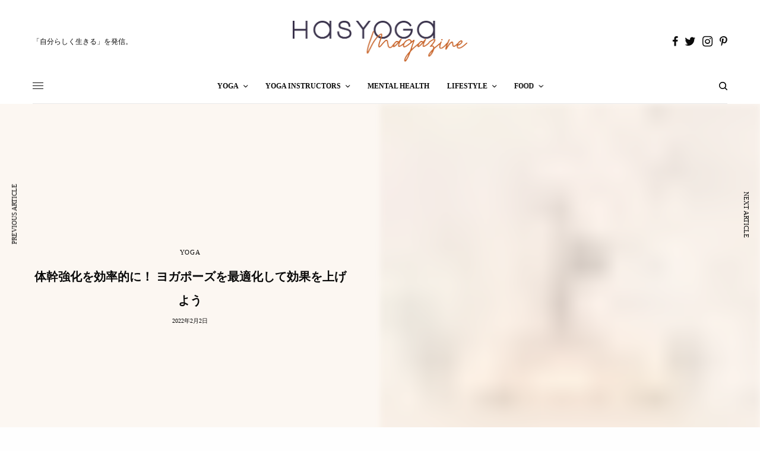

--- FILE ---
content_type: text/html; charset=UTF-8
request_url: https://hasyoga.net/magazine/inner-muscule-and-head/
body_size: 64645
content:
<!doctype html>
<html lang="en-US" prefix="og: https://ogp.me/ns#">
<head><meta charset="UTF-8" /><script>if(navigator.userAgent.match(/MSIE|Internet Explorer/i)||navigator.userAgent.match(/Trident\/7\..*?rv:11/i)){var href=document.location.href;if(!href.match(/[?&]nowprocket/)){if(href.indexOf("?")==-1){if(href.indexOf("#")==-1){document.location.href=href+"?nowprocket=1"}else{document.location.href=href.replace("#","?nowprocket=1#")}}else{if(href.indexOf("#")==-1){document.location.href=href+"&nowprocket=1"}else{document.location.href=href.replace("#","&nowprocket=1#")}}}}</script><script>(()=>{class RocketLazyLoadScripts{constructor(){this.v="1.2.6",this.triggerEvents=["keydown","mousedown","mousemove","touchmove","touchstart","touchend","wheel"],this.userEventHandler=this.t.bind(this),this.touchStartHandler=this.i.bind(this),this.touchMoveHandler=this.o.bind(this),this.touchEndHandler=this.h.bind(this),this.clickHandler=this.u.bind(this),this.interceptedClicks=[],this.interceptedClickListeners=[],this.l(this),window.addEventListener("pageshow",(t=>{this.persisted=t.persisted,this.everythingLoaded&&this.m()})),this.CSPIssue=sessionStorage.getItem("rocketCSPIssue"),document.addEventListener("securitypolicyviolation",(t=>{this.CSPIssue||"script-src-elem"!==t.violatedDirective||"data"!==t.blockedURI||(this.CSPIssue=!0,sessionStorage.setItem("rocketCSPIssue",!0))})),document.addEventListener("DOMContentLoaded",(()=>{this.k()})),this.delayedScripts={normal:[],async:[],defer:[]},this.trash=[],this.allJQueries=[]}p(t){document.hidden?t.t():(this.triggerEvents.forEach((e=>window.addEventListener(e,t.userEventHandler,{passive:!0}))),window.addEventListener("touchstart",t.touchStartHandler,{passive:!0}),window.addEventListener("mousedown",t.touchStartHandler),document.addEventListener("visibilitychange",t.userEventHandler))}_(){this.triggerEvents.forEach((t=>window.removeEventListener(t,this.userEventHandler,{passive:!0}))),document.removeEventListener("visibilitychange",this.userEventHandler)}i(t){"HTML"!==t.target.tagName&&(window.addEventListener("touchend",this.touchEndHandler),window.addEventListener("mouseup",this.touchEndHandler),window.addEventListener("touchmove",this.touchMoveHandler,{passive:!0}),window.addEventListener("mousemove",this.touchMoveHandler),t.target.addEventListener("click",this.clickHandler),this.L(t.target,!0),this.S(t.target,"onclick","rocket-onclick"),this.C())}o(t){window.removeEventListener("touchend",this.touchEndHandler),window.removeEventListener("mouseup",this.touchEndHandler),window.removeEventListener("touchmove",this.touchMoveHandler,{passive:!0}),window.removeEventListener("mousemove",this.touchMoveHandler),t.target.removeEventListener("click",this.clickHandler),this.L(t.target,!1),this.S(t.target,"rocket-onclick","onclick"),this.M()}h(){window.removeEventListener("touchend",this.touchEndHandler),window.removeEventListener("mouseup",this.touchEndHandler),window.removeEventListener("touchmove",this.touchMoveHandler,{passive:!0}),window.removeEventListener("mousemove",this.touchMoveHandler)}u(t){t.target.removeEventListener("click",this.clickHandler),this.L(t.target,!1),this.S(t.target,"rocket-onclick","onclick"),this.interceptedClicks.push(t),t.preventDefault(),t.stopPropagation(),t.stopImmediatePropagation(),this.M()}O(){window.removeEventListener("touchstart",this.touchStartHandler,{passive:!0}),window.removeEventListener("mousedown",this.touchStartHandler),this.interceptedClicks.forEach((t=>{t.target.dispatchEvent(new MouseEvent("click",{view:t.view,bubbles:!0,cancelable:!0}))}))}l(t){EventTarget.prototype.addEventListenerWPRocketBase=EventTarget.prototype.addEventListener,EventTarget.prototype.addEventListener=function(e,i,o){"click"!==e||t.windowLoaded||i===t.clickHandler||t.interceptedClickListeners.push({target:this,func:i,options:o}),(this||window).addEventListenerWPRocketBase(e,i,o)}}L(t,e){this.interceptedClickListeners.forEach((i=>{i.target===t&&(e?t.removeEventListener("click",i.func,i.options):t.addEventListener("click",i.func,i.options))})),t.parentNode!==document.documentElement&&this.L(t.parentNode,e)}D(){return new Promise((t=>{this.P?this.M=t:t()}))}C(){this.P=!0}M(){this.P=!1}S(t,e,i){t.hasAttribute&&t.hasAttribute(e)&&(event.target.setAttribute(i,event.target.getAttribute(e)),event.target.removeAttribute(e))}t(){this._(this),"loading"===document.readyState?document.addEventListener("DOMContentLoaded",this.R.bind(this)):this.R()}k(){let t=[];document.querySelectorAll("script[type=rocketlazyloadscript][data-rocket-src]").forEach((e=>{let i=e.getAttribute("data-rocket-src");if(i&&!i.startsWith("data:")){0===i.indexOf("//")&&(i=location.protocol+i);try{const o=new URL(i).origin;o!==location.origin&&t.push({src:o,crossOrigin:e.crossOrigin||"module"===e.getAttribute("data-rocket-type")})}catch(t){}}})),t=[...new Map(t.map((t=>[JSON.stringify(t),t]))).values()],this.T(t,"preconnect")}async R(){this.lastBreath=Date.now(),this.j(this),this.F(this),this.I(),this.W(),this.q(),await this.A(this.delayedScripts.normal),await this.A(this.delayedScripts.defer),await this.A(this.delayedScripts.async);try{await this.U(),await this.H(this),await this.J()}catch(t){console.error(t)}window.dispatchEvent(new Event("rocket-allScriptsLoaded")),this.everythingLoaded=!0,this.D().then((()=>{this.O()})),this.N()}W(){document.querySelectorAll("script[type=rocketlazyloadscript]").forEach((t=>{t.hasAttribute("data-rocket-src")?t.hasAttribute("async")&&!1!==t.async?this.delayedScripts.async.push(t):t.hasAttribute("defer")&&!1!==t.defer||"module"===t.getAttribute("data-rocket-type")?this.delayedScripts.defer.push(t):this.delayedScripts.normal.push(t):this.delayedScripts.normal.push(t)}))}async B(t){if(await this.G(),!0!==t.noModule||!("noModule"in HTMLScriptElement.prototype))return new Promise((e=>{let i;function o(){(i||t).setAttribute("data-rocket-status","executed"),e()}try{if(navigator.userAgent.indexOf("Firefox/")>0||""===navigator.vendor||this.CSPIssue)i=document.createElement("script"),[...t.attributes].forEach((t=>{let e=t.nodeName;"type"!==e&&("data-rocket-type"===e&&(e="type"),"data-rocket-src"===e&&(e="src"),i.setAttribute(e,t.nodeValue))})),t.text&&(i.text=t.text),i.hasAttribute("src")?(i.addEventListener("load",o),i.addEventListener("error",(function(){i.setAttribute("data-rocket-status","failed-network"),e()})),setTimeout((()=>{i.isConnected||e()}),1)):(i.text=t.text,o()),t.parentNode.replaceChild(i,t);else{const i=t.getAttribute("data-rocket-type"),s=t.getAttribute("data-rocket-src");i?(t.type=i,t.removeAttribute("data-rocket-type")):t.removeAttribute("type"),t.addEventListener("load",o),t.addEventListener("error",(i=>{this.CSPIssue&&i.target.src.startsWith("data:")?(console.log("WPRocket: data-uri blocked by CSP -> fallback"),t.removeAttribute("src"),this.B(t).then(e)):(t.setAttribute("data-rocket-status","failed-network"),e())})),s?(t.removeAttribute("data-rocket-src"),t.src=s):t.src="data:text/javascript;base64,"+window.btoa(unescape(encodeURIComponent(t.text)))}}catch(i){t.setAttribute("data-rocket-status","failed-transform"),e()}}));t.setAttribute("data-rocket-status","skipped")}async A(t){const e=t.shift();return e&&e.isConnected?(await this.B(e),this.A(t)):Promise.resolve()}q(){this.T([...this.delayedScripts.normal,...this.delayedScripts.defer,...this.delayedScripts.async],"preload")}T(t,e){var i=document.createDocumentFragment();t.forEach((t=>{const o=t.getAttribute&&t.getAttribute("data-rocket-src")||t.src;if(o&&!o.startsWith("data:")){const s=document.createElement("link");s.href=o,s.rel=e,"preconnect"!==e&&(s.as="script"),t.getAttribute&&"module"===t.getAttribute("data-rocket-type")&&(s.crossOrigin=!0),t.crossOrigin&&(s.crossOrigin=t.crossOrigin),t.integrity&&(s.integrity=t.integrity),i.appendChild(s),this.trash.push(s)}})),document.head.appendChild(i)}j(t){let e={};function i(i,o){return e[o].eventsToRewrite.indexOf(i)>=0&&!t.everythingLoaded?"rocket-"+i:i}function o(t,o){!function(t){e[t]||(e[t]={originalFunctions:{add:t.addEventListener,remove:t.removeEventListener},eventsToRewrite:[]},t.addEventListener=function(){arguments[0]=i(arguments[0],t),e[t].originalFunctions.add.apply(t,arguments)},t.removeEventListener=function(){arguments[0]=i(arguments[0],t),e[t].originalFunctions.remove.apply(t,arguments)})}(t),e[t].eventsToRewrite.push(o)}function s(e,i){let o=e[i];e[i]=null,Object.defineProperty(e,i,{get:()=>o||function(){},set(s){t.everythingLoaded?o=s:e["rocket"+i]=o=s}})}o(document,"DOMContentLoaded"),o(window,"DOMContentLoaded"),o(window,"load"),o(window,"pageshow"),o(document,"readystatechange"),s(document,"onreadystatechange"),s(window,"onload"),s(window,"onpageshow");try{Object.defineProperty(document,"readyState",{get:()=>t.rocketReadyState,set(e){t.rocketReadyState=e},configurable:!0}),document.readyState="loading"}catch(t){console.log("WPRocket DJE readyState conflict, bypassing")}}F(t){let e;function i(e){return t.everythingLoaded?e:e.split(" ").map((t=>"load"===t||0===t.indexOf("load.")?"rocket-jquery-load":t)).join(" ")}function o(o){function s(t){const e=o.fn[t];o.fn[t]=o.fn.init.prototype[t]=function(){return this[0]===window&&("string"==typeof arguments[0]||arguments[0]instanceof String?arguments[0]=i(arguments[0]):"object"==typeof arguments[0]&&Object.keys(arguments[0]).forEach((t=>{const e=arguments[0][t];delete arguments[0][t],arguments[0][i(t)]=e}))),e.apply(this,arguments),this}}o&&o.fn&&!t.allJQueries.includes(o)&&(o.fn.ready=o.fn.init.prototype.ready=function(e){return t.domReadyFired?e.bind(document)(o):document.addEventListener("rocket-DOMContentLoaded",(()=>e.bind(document)(o))),o([])},s("on"),s("one"),t.allJQueries.push(o)),e=o}o(window.jQuery),Object.defineProperty(window,"jQuery",{get:()=>e,set(t){o(t)}})}async H(t){const e=document.querySelector("script[data-webpack]");e&&(await async function(){return new Promise((t=>{e.addEventListener("load",t),e.addEventListener("error",t)}))}(),await t.K(),await t.H(t))}async U(){this.domReadyFired=!0;try{document.readyState="interactive"}catch(t){}await this.G(),document.dispatchEvent(new Event("rocket-readystatechange")),await this.G(),document.rocketonreadystatechange&&document.rocketonreadystatechange(),await this.G(),document.dispatchEvent(new Event("rocket-DOMContentLoaded")),await this.G(),window.dispatchEvent(new Event("rocket-DOMContentLoaded"))}async J(){try{document.readyState="complete"}catch(t){}await this.G(),document.dispatchEvent(new Event("rocket-readystatechange")),await this.G(),document.rocketonreadystatechange&&document.rocketonreadystatechange(),await this.G(),window.dispatchEvent(new Event("rocket-load")),await this.G(),window.rocketonload&&window.rocketonload(),await this.G(),this.allJQueries.forEach((t=>t(window).trigger("rocket-jquery-load"))),await this.G();const t=new Event("rocket-pageshow");t.persisted=this.persisted,window.dispatchEvent(t),await this.G(),window.rocketonpageshow&&window.rocketonpageshow({persisted:this.persisted}),this.windowLoaded=!0}m(){document.onreadystatechange&&document.onreadystatechange(),window.onload&&window.onload(),window.onpageshow&&window.onpageshow({persisted:this.persisted})}I(){const t=new Map;document.write=document.writeln=function(e){const i=document.currentScript;i||console.error("WPRocket unable to document.write this: "+e);const o=document.createRange(),s=i.parentElement;let n=t.get(i);void 0===n&&(n=i.nextSibling,t.set(i,n));const c=document.createDocumentFragment();o.setStart(c,0),c.appendChild(o.createContextualFragment(e)),s.insertBefore(c,n)}}async G(){Date.now()-this.lastBreath>45&&(await this.K(),this.lastBreath=Date.now())}async K(){return document.hidden?new Promise((t=>setTimeout(t))):new Promise((t=>requestAnimationFrame(t)))}N(){this.trash.forEach((t=>t.remove()))}static run(){const t=new RocketLazyLoadScripts;t.p(t)}}RocketLazyLoadScripts.run()})();</script>
	
	<meta name="viewport" content="width=device-width, initial-scale=1, maximum-scale=1, viewport-fit=cover">
	<link rel="profile" href="http://gmpg.org/xfn/11">
	<link rel="pingback" href="https://hasyoga.net/magazine/xmlrpc.php">
	
<!-- Search Engine Optimization by Rank Math - https://rankmath.com/ -->
<title>体幹強化を効率的に！ ヨガポーズを最適化して効果を上げよう</title><style id="wpr-usedcss">:where(.wp-block-button__link){box-shadow:none;text-decoration:none;border-radius:9999px;padding:calc(.667em + 2px) calc(1.333em + 2px)}:where(.wp-block-columns.has-background){padding:1.25em 2.375em}:where(.wp-block-post-comments input[type=submit]){border:none}:where(.wp-block-file__button){border-radius:2em;padding:.5em 1em}:where(.wp-block-file__button):is(a):active,:where(.wp-block-file__button):is(a):focus,:where(.wp-block-file__button):is(a):hover,:where(.wp-block-file__button):is(a):visited{box-shadow:none;color:#fff;opacity:.85;text-decoration:none}.wp-block-gallery:not(.has-nested-images){display:flex;flex-wrap:wrap;list-style-type:none;padding:0;margin:0}.wp-block-gallery:not(.has-nested-images) .blocks-gallery-item{margin:0 1em 1em 0;display:flex;flex-grow:1;flex-direction:column;justify-content:center;position:relative;width:calc(50% - 1em)}.wp-block-gallery:not(.has-nested-images) .blocks-gallery-item:nth-of-type(2n){margin-right:0}.wp-block-gallery:not(.has-nested-images) .blocks-gallery-item figure{margin:0;height:100%;display:flex;align-items:flex-end;justify-content:flex-start}.wp-block-gallery:not(.has-nested-images) .blocks-gallery-item img{display:block;max-width:100%;height:auto;width:auto}.wp-block-gallery:not(.has-nested-images) .blocks-gallery-item figcaption{position:absolute;bottom:0;width:100%;max-height:100%;overflow:auto;padding:3em .77em .7em;color:#fff;text-align:center;font-size:.8em;background:linear-gradient(0deg,rgba(0,0,0,.7),rgba(0,0,0,.3) 70%,transparent);box-sizing:border-box;margin:0;z-index:2}.wp-block-gallery:not(.has-nested-images) .blocks-gallery-item figcaption img{display:inline}.wp-block-gallery:not(.has-nested-images) figcaption{flex-grow:1}.wp-block-gallery:not(.has-nested-images) .blocks-gallery-item:last-child{margin-right:0}.wp-block-gallery:not(.has-nested-images).alignleft,.wp-block-gallery:not(.has-nested-images).alignright{max-width:420px;width:100%}.wp-block-gallery:not(.has-nested-images).aligncenter .blocks-gallery-item figure{justify-content:center}.wp-block-gallery:not(.is-cropped) .blocks-gallery-item{align-self:flex-start}.wp-block-image img{height:auto;max-width:100%;vertical-align:bottom;box-sizing:border-box}.wp-block-image.aligncenter{text-align:center}.wp-block-image .aligncenter,.wp-block-image .alignleft,.wp-block-image .alignright,.wp-block-image.aligncenter,.wp-block-image.alignleft,.wp-block-image.alignright{display:table}.wp-block-image .aligncenter>figcaption,.wp-block-image .alignleft>figcaption,.wp-block-image .alignright>figcaption,.wp-block-image.aligncenter>figcaption,.wp-block-image.alignleft>figcaption,.wp-block-image.alignright>figcaption{display:table-caption;caption-side:bottom}.wp-block-image .alignleft{float:left;margin:.5em 1em .5em 0}.wp-block-image .alignright{float:right;margin:.5em 0 .5em 1em}.wp-block-image .aligncenter{margin-left:auto;margin-right:auto}.wp-block-image figcaption{margin-top:.5em;margin-bottom:1em}.wp-block-image :where(.has-border-color){border-style:solid}.wp-block-image :where([style*=border-top-color]){border-top-style:solid}.wp-block-image :where([style*=border-right-color]){border-right-style:solid}.wp-block-image :where([style*=border-bottom-color]){border-bottom-style:solid}.wp-block-image :where([style*=border-left-color]){border-left-style:solid}.wp-block-image :where([style*=border-width]){border-style:solid}.wp-block-image :where([style*=border-top-width]){border-top-style:solid}.wp-block-image :where([style*=border-right-width]){border-right-style:solid}.wp-block-image :where([style*=border-bottom-width]){border-bottom-style:solid}.wp-block-image :where([style*=border-left-width]){border-left-style:solid}.wp-block-image figure{margin:0}:where(.wp-block-navigation .wp-block-navigation__submenu-container .wp-block-navigation-item a:not(.wp-element-button)),:where(.wp-block-navigation .wp-block-navigation__submenu-container .wp-block-navigation-submenu a:not(.wp-element-button)),:where(.wp-block-navigation.has-background .wp-block-navigation-item a:not(.wp-element-button)),:where(.wp-block-navigation.has-background .wp-block-navigation-submenu a:not(.wp-element-button)){padding:.5em 1em}:where(p.has-text-color:not(.has-link-color)) a{color:inherit}:where(.wp-block-search__button){border:1px solid #ccc;padding:.375em .625em}:where(.wp-block-search__button-inside .wp-block-search__inside-wrapper){padding:4px;border:1px solid #949494}:where(.wp-block-search__button-inside .wp-block-search__inside-wrapper) .wp-block-search__input{border-radius:0;border:none;padding:0 0 0 .25em}:where(.wp-block-search__button-inside .wp-block-search__inside-wrapper) .wp-block-search__input:focus{outline:0}:where(.wp-block-search__button-inside .wp-block-search__inside-wrapper) :where(.wp-block-search__button){padding:.125em .5em}.wp-block-separator{border:1px solid;border-right:none;border-left:none}:root{--wp--preset--font-size--normal:16px;--wp--preset--font-size--huge:42px}html :where(.has-border-color){border-style:solid}html :where([style*=border-top-color]){border-top-style:solid}html :where([style*=border-right-color]){border-right-style:solid}html :where([style*=border-bottom-color]){border-bottom-style:solid}html :where([style*=border-left-color]){border-left-style:solid}html :where([style*=border-width]){border-style:solid}html :where([style*=border-top-width]){border-top-style:solid}html :where([style*=border-right-width]){border-right-style:solid}html :where([style*=border-bottom-width]){border-bottom-style:solid}html :where([style*=border-left-width]){border-left-style:solid}html :where(img[class*=wp-image-]){height:auto;max-width:100%}figure{margin:0 0 1em}body{--wp--preset--color--black:#000000;--wp--preset--color--cyan-bluish-gray:#abb8c3;--wp--preset--color--white:#ffffff;--wp--preset--color--pale-pink:#f78da7;--wp--preset--color--vivid-red:#cf2e2e;--wp--preset--color--luminous-vivid-orange:#ff6900;--wp--preset--color--luminous-vivid-amber:#fcb900;--wp--preset--color--light-green-cyan:#7bdcb5;--wp--preset--color--vivid-green-cyan:#00d084;--wp--preset--color--pale-cyan-blue:#8ed1fc;--wp--preset--color--vivid-cyan-blue:#0693e3;--wp--preset--color--vivid-purple:#9b51e0;--wp--preset--color--thb-accent:#c76003;--wp--preset--gradient--vivid-cyan-blue-to-vivid-purple:linear-gradient(135deg,rgba(6, 147, 227, 1) 0%,rgb(155, 81, 224) 100%);--wp--preset--gradient--light-green-cyan-to-vivid-green-cyan:linear-gradient(135deg,rgb(122, 220, 180) 0%,rgb(0, 208, 130) 100%);--wp--preset--gradient--luminous-vivid-amber-to-luminous-vivid-orange:linear-gradient(135deg,rgba(252, 185, 0, 1) 0%,rgba(255, 105, 0, 1) 100%);--wp--preset--gradient--luminous-vivid-orange-to-vivid-red:linear-gradient(135deg,rgba(255, 105, 0, 1) 0%,rgb(207, 46, 46) 100%);--wp--preset--gradient--very-light-gray-to-cyan-bluish-gray:linear-gradient(135deg,rgb(238, 238, 238) 0%,rgb(169, 184, 195) 100%);--wp--preset--gradient--cool-to-warm-spectrum:linear-gradient(135deg,rgb(74, 234, 220) 0%,rgb(151, 120, 209) 20%,rgb(207, 42, 186) 40%,rgb(238, 44, 130) 60%,rgb(251, 105, 98) 80%,rgb(254, 248, 76) 100%);--wp--preset--gradient--blush-light-purple:linear-gradient(135deg,rgb(255, 206, 236) 0%,rgb(152, 150, 240) 100%);--wp--preset--gradient--blush-bordeaux:linear-gradient(135deg,rgb(254, 205, 165) 0%,rgb(254, 45, 45) 50%,rgb(107, 0, 62) 100%);--wp--preset--gradient--luminous-dusk:linear-gradient(135deg,rgb(255, 203, 112) 0%,rgb(199, 81, 192) 50%,rgb(65, 88, 208) 100%);--wp--preset--gradient--pale-ocean:linear-gradient(135deg,rgb(255, 245, 203) 0%,rgb(182, 227, 212) 50%,rgb(51, 167, 181) 100%);--wp--preset--gradient--electric-grass:linear-gradient(135deg,rgb(202, 248, 128) 0%,rgb(113, 206, 126) 100%);--wp--preset--gradient--midnight:linear-gradient(135deg,rgb(2, 3, 129) 0%,rgb(40, 116, 252) 100%);--wp--preset--duotone--dark-grayscale:url('#wp-duotone-dark-grayscale');--wp--preset--duotone--grayscale:url('#wp-duotone-grayscale');--wp--preset--duotone--purple-yellow:url('#wp-duotone-purple-yellow');--wp--preset--duotone--blue-red:url('#wp-duotone-blue-red');--wp--preset--duotone--midnight:url('#wp-duotone-midnight');--wp--preset--duotone--magenta-yellow:url('#wp-duotone-magenta-yellow');--wp--preset--duotone--purple-green:url('#wp-duotone-purple-green');--wp--preset--duotone--blue-orange:url('#wp-duotone-blue-orange');--wp--preset--font-size--small:13px;--wp--preset--font-size--medium:20px;--wp--preset--font-size--large:36px;--wp--preset--font-size--x-large:42px;--wp--preset--spacing--20:0.44rem;--wp--preset--spacing--30:0.67rem;--wp--preset--spacing--40:1rem;--wp--preset--spacing--50:1.5rem;--wp--preset--spacing--60:2.25rem;--wp--preset--spacing--70:3.38rem;--wp--preset--spacing--80:5.06rem}:where(.is-layout-flex){gap:.5em}:where(.wp-block-columns.is-layout-flex){gap:2em}#ez-toc-container{background:#f9f9f9;border:1px solid #aaa;border-radius:4px;-webkit-box-shadow:0 1px 1px rgba(0,0,0,.05);box-shadow:0 1px 1px rgba(0,0,0,.05);display:table;margin-bottom:1em;padding:10px;position:relative;width:auto}div.ez-toc-widget-container{padding:0;position:relative}div.ez-toc-widget-container ul{display:block}div.ez-toc-widget-container li{border:none;padding:0}div.ez-toc-widget-container ul.ez-toc-list{padding:10px}#ez-toc-container ul ul{margin-left:1.5em}#ez-toc-container li,#ez-toc-container ul{padding:0}#ez-toc-container li,#ez-toc-container ul,#ez-toc-container ul li,div.ez-toc-widget-container,div.ez-toc-widget-container li{background:0 0;list-style:none;line-height:1.6;margin:0;overflow:hidden;z-index:1}#ez-toc-container p.ez-toc-title{text-align:left;line-height:1.45;margin:0;padding:0}.ez-toc-title-container{display:table;width:100%}.ez-toc-title,.ez-toc-title-toggle{display:inline;text-align:left;vertical-align:middle}.ez-toc-btn{display:inline-block;font-weight:400;padding:6px 12px;margin-bottom:0;font-size:14px;line-height:1.428571429;text-align:center;white-space:nowrap;vertical-align:middle;cursor:pointer;background-image:none;border:1px solid transparent;border-radius:4px;-webkit-user-select:none;-moz-user-select:none;-ms-user-select:none;-o-user-select:none;user-select:none}#ez-toc-container div.ez-toc-title-container+ul.ez-toc-list{margin-top:1em}#ez-toc-container a{color:#444;box-shadow:none;text-decoration:none;text-shadow:none;display:inline-flex;align-items:stretch;flex-wrap:nowrap}#ez-toc-container a:visited{color:#9f9f9f}#ez-toc-container a:hover{text-decoration:underline}.ez-toc-widget-container ul.ez-toc-list li::before{content:' ';position:absolute;left:0;right:0;height:30px;line-height:30px;z-index:-1}.ez-toc-widget-container ul.ez-toc-list li.active{background-color:#ededed;height:auto!important}.ez-toc-widget-container li.active>a{font-weight:900}.ez-toc-btn:focus{outline:#333 dotted thin;outline:-webkit-focus-ring-color auto 5px;outline-offset:-2px}.ez-toc-btn:focus,.ez-toc-btn:hover{color:#333;text-decoration:none}.ez-toc-btn.active,.ez-toc-btn:active{background-image:none;outline:0;-webkit-box-shadow:inset 0 3px 5px rgba(0,0,0,.125);box-shadow:inset 0 3px 5px rgba(0,0,0,.125)}.ez-toc-btn-default{color:#333;background-color:#fff;-webkit-box-shadow:inset 0 1px 0 rgba(255,255,255,.15),0 1px 1px rgba(0,0,0,.075);box-shadow:inset 0 1px 0 rgba(255,255,255,.15),0 1px 1px rgba(0,0,0,.075);text-shadow:0 1px 0 #fff;background-image:-webkit-gradient(linear,left 0,left 100%,from(#fff),to(#e0e0e0));background-image:-webkit-linear-gradient(top,#fff 0,#e0e0e0 100%);background-image:-moz-linear-gradient(top,#fff 0,#e0e0e0 100%);background-image:linear-gradient(to bottom,#fff 0,#e0e0e0 100%);background-repeat:repeat-x;border-color:#ccc}.ez-toc-btn-default.active,.ez-toc-btn-default:active,.ez-toc-btn-default:focus,.ez-toc-btn-default:hover{color:#333;background-color:#ebebeb;border-color:#adadad}.ez-toc-btn-default.active,.ez-toc-btn-default:active{background-image:none;background-color:#e0e0e0;border-color:#dbdbdb}.ez-toc-btn-xs{padding:5px 10px;font-size:12px;line-height:1.5;border-radius:3px;padding:1px 5px}.ez-toc-btn-default:active{-webkit-box-shadow:inset 0 3px 5px rgba(0,0,0,.125);box-shadow:inset 0 3px 5px rgba(0,0,0,.125)}.btn.active,.ez-toc-btn:active{background-image:none}.ez-toc-btn-default:focus,.ez-toc-btn-default:hover{background-color:#e0e0e0;background-position:0 -15px}.ez-toc-pull-right{float:right!important;margin-left:10px}#ez-toc-container input{position:absolute;left:-999em}#ez-toc-container input[type=checkbox]:checked+nav,#ez-toc-widget-container input[type=checkbox]:checked+nav{opacity:0;max-height:0;border:none;display:none}#ez-toc-container label{float:right;position:relative;font-size:16px;padding:0 4px 0 5px;border:1px solid #999191;border-radius:5px;cursor:pointer;width:30px;left:10px}#ez-toc-container .ez-toc-toggle label{float:right;position:relative;font-size:16px;padding:0;border:1px solid #999191;border-radius:5px;cursor:pointer;left:10px;width:35px}div#ez-toc-container p.ez-toc-title{display:contents;font-size:120%;font-weight:500}div#ez-toc-container{padding-right:20px;width:100%}#ez-toc-container a.ez-toc-toggle{display:flex;align-items:center;color:#444;background:inherit;border:inherit}.ez-toc-widget-container ul li a{padding-left:10px;display:inline-flex;align-items:stretch;flex-wrap:nowrap}div#ez-toc-container ul li{font-size:95%}div#ez-toc-container nav ul ul li ul li{font-size:%!important}.ez-toc-container-direction{direction:ltr}.ez-toc-counter ul{direction:ltr;counter-reset:item}.ez-toc-counter nav ul li a::before{content:counter(item,numeric) ". ";margin-right:.2em;counter-increment:item;flex-grow:0;flex-shrink:0;float:left}.ez-toc-widget-container ul{direction:ltr;counter-reset:item}.ez-toc-widget-container nav ul li a::before{content:counter(item,numeric) ". ";margin-right:.2em;counter-increment:item;flex-grow:0;flex-shrink:0;float:left}html{line-height:1.15;-webkit-text-size-adjust:100%}h1{font-size:2em;margin:.67em 0}strong{font-weight:bolder}code{font-family:monospace,monospace;font-size:1em}img{border-style:none;display:inline-block;vertical-align:middle;max-width:100%;height:auto;-ms-interpolation-mode:bicubic}button,input,optgroup,select,textarea{font-family:inherit;font-size:100%;line-height:1.15;margin:0}button,input{overflow:visible}button,select{text-transform:none}[type=button],[type=submit],button{-webkit-appearance:button}[type=button]::-moz-focus-inner,[type=submit]::-moz-focus-inner,button::-moz-focus-inner{border-style:none;padding:0}[type=button]:-moz-focusring,[type=submit]:-moz-focusring,button:-moz-focusring{outline:ButtonText dotted 1px}fieldset{padding:.35em .75em .625em}legend{box-sizing:border-box;color:inherit;display:table;max-width:100%;padding:0;white-space:normal}progress{vertical-align:baseline}textarea{overflow:auto;height:auto;min-height:50px;border-radius:0}[type=checkbox],[type=radio]{box-sizing:border-box;padding:0}[type=number]::-webkit-inner-spin-button,[type=number]::-webkit-outer-spin-button{height:auto}[type=search]{-webkit-appearance:textfield;outline-offset:-2px}[type=search]::-webkit-search-decoration{-webkit-appearance:none}::-webkit-file-upload-button{-webkit-appearance:button;font:inherit}[hidden],template{display:none}html{box-sizing:border-box;font-size:100%}*,::after,::before{box-sizing:inherit}body{margin:0;margin:0;padding:0;padding-top:env(safe-area-inset-top);padding-right:env(safe-area-inset-right);padding-bottom:env(safe-area-inset-bottom);padding-left:env(safe-area-inset-left);background:#fefefe;font-family:'helvetica neue',Helvetica,Roboto,Arial,sans-serif;font-weight:400;line-height:1.5;color:#0a0a0a;-webkit-font-smoothing:antialiased;-moz-osx-font-smoothing:grayscale}select{box-sizing:border-box;width:100%;border-radius:0}button{padding:0;appearance:none;border:0;border-radius:0;background:0 0;line-height:1;cursor:auto}button,input,optgroup,select,textarea{font-family:inherit}.is-hidden{display:none!important}div,form,h1,h2,h4,h5,h6,li,p,ul{margin:0;padding:0}p{margin-bottom:1rem;font-size:inherit;line-height:1.6;text-rendering:optimizeLegibility;word-spacing:.001em;font-feature-settings:"kern" 1;font-kerning:normal}em,i{font-style:italic;line-height:inherit}strong{font-weight:700;line-height:inherit}.h1,.h5,.thb-accordion.style2 .vc_tta-panel-heading h4,h1,h2,h4,h5,h6{font-family:'helvetica neue',Helvetica,Roboto,Arial,sans-serif;font-style:normal;font-weight:600;color:inherit;text-rendering:optimizeLegibility}.h1,h1{font-size:1.5rem;line-height:1.4;margin-top:0;margin-bottom:.5rem}.thb-accordion.style2 .vc_tta-panel-heading h4,h2{font-size:1.25rem;line-height:1.4;margin-top:0;margin-bottom:.5rem}h4{font-size:1.125rem;line-height:1.4;margin-top:0;margin-bottom:.5rem}.h5,h5{font-size:1.0625rem;line-height:1.4;margin-top:0;margin-bottom:.5rem}h6{font-size:1rem;line-height:1.4;margin-top:0;margin-bottom:.5rem}@media print,screen and (min-width:40em){.h1,h1{font-size:2.5rem}.thb-accordion.style2 .vc_tta-panel-heading h4,h2{font-size:2.125rem}h4{font-size:1.5rem}.h5,h5{font-size:1.25rem}h6{font-size:1rem}}a{background-color:transparent;line-height:inherit;color:#1779ba;text-decoration:none;cursor:pointer;color:#0a0a0a;-webkit-tap-highlight-color:transparent}a:focus,a:hover{color:#1468a0}a img{border:0}hr{box-sizing:content-box;height:0;overflow:visible;clear:both;max-width:79.375rem;height:0;margin:1.25rem auto;border-top:0;border-right:0;border-bottom:1px solid #cacaca;border-left:0}ul{box-sizing:border-box;margin-bottom:1rem;list-style-position:outside;line-height:1.6;margin-left:1.25rem;list-style-type:disc}li{font-size:inherit}ul ul{margin-left:1.25rem;margin-bottom:0}figure{margin:0;margin:0;padding:0}code{border:1px solid #cacaca;background-color:#e6e6e6;font-family:Consolas,'liberation mono',Courier,monospace;font-weight:400;color:#0a0a0a;display:inline;max-width:100%;word-wrap:break-word;padding:.125rem .3125rem .0625rem}.text-center{text-align:center}@media print{*{background:0 0!important;color:#000!important;color-adjust:economy;box-shadow:none!important;text-shadow:none!important}a,a:visited{text-decoration:underline}a[href]:after{content:" (" attr(href) ")"}a[href^='#']:after,a[href^='javascript:']:after{content:''}img,tr{page-break-inside:avoid}img{max-width:100%!important}@page{margin:.5cm}h2,p{orphans:3;widows:3}h2{page-break-after:avoid}}.row{max-width:79.375rem;margin-right:auto;margin-left:auto;display:flex;flex-flow:row wrap;background-size:cover}.row .row{margin-right:-.9375rem;margin-left:-.9375rem}.row .row.collapse{margin-right:0;margin-left:0}.row:not(.expanded) .row{max-width:none}.row.collapse>.column,.row.collapse>.columns{padding-right:0;padding-left:0}.row.collapse>.column>.row,.row.collapse>.columns>.row{margin-right:0;margin-left:0}.column,.columns{flex:1 1 0px;padding-right:.9375rem;padding-left:.9375rem;min-width:0}.column.row.row,.row.row.columns{float:none;display:block}.row .column.row.row,.row .row.row.columns{margin-right:0;margin-left:0;padding-right:0;padding-left:0}.small-3{flex:0 0 25%;max-width:25%}.small-4{flex:0 0 33.3333333333%;max-width:33.3333333333%}.small-6{flex:0 0 50%;max-width:50%}.small-12{flex:0 0 100%;max-width:100%}.small-up-1{flex-wrap:wrap}.small-up-1>.column,.small-up-1>.columns{flex:0 0 100%;max-width:100%}@media print,screen and (min-width:40em){.medium-text-left{text-align:left}.medium-text-right{text-align:right}.row .row{margin-right:-.9375rem;margin-left:-.9375rem}.column,.columns{padding-right:.9375rem;padding-left:.9375rem}.medium-4{flex:0 0 33.3333333333%;max-width:33.3333333333%}.medium-6{flex:0 0 50%;max-width:50%}.medium-8{flex:0 0 66.6666666667%;max-width:66.6666666667%}.medium-up-2{flex-wrap:wrap}.medium-up-2>.column,.medium-up-2>.columns{flex:0 0 50%;max-width:50%}}@media print,screen and (min-width:64em){.row .row{margin-right:-.9375rem;margin-left:-.9375rem}.large-2{flex:0 0 16.6666666667%;max-width:16.6666666667%}.large-4{flex:0 0 33.3333333333%;max-width:33.3333333333%}.large-6{flex:0 0 50%;max-width:50%}}.hide{display:none!important}.invisible{visibility:hidden}.visible{visibility:visible}.align-center,.align-center.vertical.menu>li>a{justify-content:center}.align-middle{align-items:center}.searchform fieldset{margin:0;padding:0;list-style:none}.cf:after,.cf:before{content:" ";display:table}.cf:after{clear:both}.object-fit,.post.thumbnail-style6 .post-gallery .wp-post-image{object-fit:cover;width:100%;height:100%}.thb-tabs,.transition{-webkit-transition:1s cubic-bezier(.25,.8,.25,1);-moz-transition:1s cubic-bezier(.25,.8,.25,1);-o-transition:1s cubic-bezier(.25,.8,.25,1);transition:all 1s cubic-bezier(.25,.8,.25,1)}#wrapper .click-capture,.btn,.button,.expand,.header.fixed:before,.logo-holder .logolink .logoimg,.mfp-bg,.mfp-zoom-in .mfp-close,.mfp-zoom-in .mfp-with-anim,.mfp-zoom-in.mfp-bg,.post.featured-style .post-gallery:not(.thb-post-thumbnail-gallery),.scroll-bottom.style1:before,.scroll-bottom.style1>div:after,.scroll-bottom.style1>div:before,.scroll-bottom.style2,.scroll-bottom.style3>div:after,.scroll-bottom.style3>div:before,.scroll-bottom.style4,.scroll-bottom.style4>div:after,.scroll-bottom.style4>div:before,.thb-accordion.style3 .vc_tta-panel,.thb-carousel.bottom-arrows.text-pagination .slick-dots li,.thb-freescroll,.thb-iconbox,.thb-mobile-close div span:before,.thb-pin-it-container .thb-pin-it,.thb-tabs.style1 .vc_tta-panel-heading h4 a:before,a,input[type=date],input[type=number],input[type=search],input[type=submit],input[type=text],input[type=time],input[type=url],textarea{-webkit-transition:.25s cubic-bezier(.25,.8,.25,1);-moz-transition:.25s cubic-bezier(.25,.8,.25,1);-o-transition:.25s cubic-bezier(.25,.8,.25,1);transition:all .25s cubic-bezier(.25,.8,.25,1)}.header.fixed .thb-reading-indicator,.header.fixed .thb-reading-indicator .thb-indicator .indicator-arrow,.header.fixed .thb-reading-indicator .thb-indicator .indicator-hover,.post .post-title a>span,.post .thb-read-more:after,.post.style4 .post-gallery:after,.thb-full-menu .sub-menu li a,.thb-social-links-container .thb-social-link .thb-social-icon-container{-webkit-transition:.5s cubic-bezier(.25,.8,.25,1);-moz-transition:.5s cubic-bezier(.25,.8,.25,1);-o-transition:.5s cubic-bezier(.25,.8,.25,1);transition:all .5s cubic-bezier(.25,.8,.25,1)}.thb-accordion .vc_tta-panel-heading h4 a:after{-webkit-transition:.25s;-moz-transition:.25s;-o-transition:.25s;transition:all .25s ease}.thb-carousel .slick-dots li button{-webkit-transition:.5s;-moz-transition:.5s;-o-transition:.5s;transition:all .5s ease}.no-padding,.row .row.no-padding{margin:0}.no-padding>.columns,.row .row.no-padding>.columns{padding:0}.no-padding.thb-carousel,.no-padding.thb-freescroll,.row .row.no-padding.thb-carousel,.row .row.no-padding.thb-freescroll{margin:0}.no-padding.thb-carousel .columns,.no-padding.thb-freescroll .columns{padding:0;margin-bottom:0}.scroll-bottom.style1:before{content:'';position:absolute;top:0;left:50%;height:50px;width:1px;background:#0a0a0a;will-change:transform;-webkit-transform-origin:0 0;-moz-transform-origin:0 0;-ms-transform-origin:0 0;-o-transform-origin:0 0;transform-origin:0 0}.scroll-bottom.style1>div:before{content:'';width:10px;height:1px;background:#0a0a0a;position:absolute;bottom:30%;right:0;will-change:transform;-webkit-transform:rotateZ(45deg) scaleX(0);-moz-transform:rotateZ(45deg) scaleX(0);-ms-transform:rotateZ(45deg) scaleX(0);-o-transform:rotateZ(45deg) scaleX(0);transform:rotateZ(45deg) scaleX(0);-webkit-transform-origin:100% 100%;-moz-transform-origin:100% 100%;-ms-transform-origin:100% 100%;-o-transform-origin:100% 100%;transform-origin:100% 100%}.scroll-bottom.style1>div:after{content:'';width:10px;height:1px;background:#0a0a0a;position:absolute;bottom:30%;left:2px;will-change:transform;-webkit-transform:rotateZ(-45deg) scaleX(0);-moz-transform:rotateZ(-45deg) scaleX(0);-ms-transform:rotateZ(-45deg) scaleX(0);-o-transform:rotateZ(-45deg) scaleX(0);transform:rotateZ(-45deg) scaleX(0);-webkit-transform-origin:0 100%;-moz-transform-origin:0 100%;-ms-transform-origin:0 100%;-o-transform-origin:0 100%;transform-origin:0 100%}.scroll-bottom.style2{bottom:15px;border-radius:14px;border:2px solid rgba(10,10,10,.4);-webkit-transform:scale(.75,.75);-moz-transform:scale(.75,.75);-ms-transform:scale(.75,.75);-o-transform:scale(.75,.75);transform:scale(.75,.75)}.scroll-bottom.style2:hover{border-color:rgba(10,10,10,.8)}.scroll-bottom.style2 div{position:absolute;top:8px;left:12px;width:2px;height:4px;background:#0a0a0a;border-radius:4px;-webkit-animation:2s infinite thb-scrollanimation;-moz-animation:2s infinite thb-scrollanimation;-ms-animation:thb-scrollanimation 2s infinite;-o-animation:2s infinite thb-scrollanimation;animation:2s infinite thb-scrollanimation}.scroll-bottom.style3>div:before{content:'';width:16px;height:2px;background:#0a0a0a;position:absolute;bottom:50%;right:1px;will-change:transform;-webkit-transform:rotateZ(45deg) scaleX(.75);-moz-transform:rotateZ(45deg) scaleX(.75);-ms-transform:rotateZ(45deg) scaleX(.75);-o-transform:rotateZ(45deg) scaleX(.75);transform:rotateZ(45deg) scaleX(.75);-webkit-transform-origin:100% 100%;-moz-transform-origin:100% 100%;-ms-transform-origin:100% 100%;-o-transform-origin:100% 100%;transform-origin:100% 100%}.scroll-bottom.style3>div:after{content:'';width:16px;height:2px;background:#0a0a0a;position:absolute;bottom:50%;left:1px;will-change:transform;-webkit-transform:rotateZ(-45deg) scaleX(.75);-moz-transform:rotateZ(-45deg) scaleX(.75);-ms-transform:rotateZ(-45deg) scaleX(.75);-o-transform:rotateZ(-45deg) scaleX(.75);transform:rotateZ(-45deg) scaleX(.75);-webkit-transform-origin:0 100%;-moz-transform-origin:0 100%;-ms-transform-origin:0 100%;-o-transform-origin:0 100%;transform-origin:0 100%}.scroll-bottom.style4{display:flex;justify-content:center;align-items:center;width:0;height:0;margin-left:-40px;border-style:solid;border-width:0 40px 40px;border-color:transparent transparent #0a0a0a}.scroll-bottom.style4.light>div:after,.scroll-bottom.style4.light>div:before{background:#0a0a0a}.scroll-bottom.style4:active{transform:rotateX(-20degdeg);transform-style:preserve-3d;transform-origin:0 100%}body{font-size:16px}a:hover{color:#f75454}a:focus{outline:0;color:inherit}h1 strong,h2 strong,h4 strong,h5 strong,h6 strong{font-weight:400}.full-width-row,.row.full-width-row{width:100%;margin-left:auto;margin-right:auto;max-width:100%}.row:after,.row:before{display:none!important}@media only screen and (min-width:640px){.no-padding,.row .row.no-padding{padding:0}.row{padding:0 35px}.row .row:not(.max_width){padding:0}}.row.no-row-padding{padding:0}#wrapper{min-height:100vh;display:flex;flex-direction:column;backface-visibility:hidden;scroll-behavior:smooth}@media only screen and (max-width:639px){#wrapper{overflow:hidden}}#wrapper [role=main]{display:flex;flex:1;flex-direction:column;background:#fff;position:relative;z-index:20}@media screen and (-ms-high-contrast:active),(-ms-high-contrast:none){#wrapper [role=main]{display:block;flex:none}}#wrapper [role=main]>.row{width:100%}#wrapper .click-capture{position:fixed;top:0;left:0;width:100%;height:100%;pointer-events:none;z-index:50;opacity:0;visibility:hidden;background-image:-owg-radial-gradient(circle at center,rgba(0,0,0,.05),rgba(0,0,0,.2));background-image:-webkit-radial-gradient(circle at center,rgba(0,0,0,.05),rgba(0,0,0,.2));background-image:-moz-radial-gradient(circle at center,rgba(0,0,0,.05),rgba(0,0,0,.2));background-image:-o-radial-gradient(circle at center,rgba(0,0,0,.05),rgba(0,0,0,.2));background-image:radial-gradient(circle at center,rgba(0,0,0,.05),rgba(0,0,0,.2))}#wrapper.open-filters .click-capture,#wrapper.open-menu .click-capture{opacity:1;pointer-events:auto;visibility:visible}@font-face{font-display:swap;font-family:fontello;src:url([data-uri]) format("woff"),url([data-uri]) format("truetype")}[class*=" thb-icon-"]:before,[class^=thb-icon-]:before{font-family:fontello;font-style:normal;font-weight:400;speak:none;display:inline-block;text-decoration:inherit;text-align:center;font-variant:normal;text-transform:none;line-height:1em}.thb-icon-down-open-mini:before{content:'\e800'}.thb-icon-mail:before{content:'\e802'}.thb-icon-link:before{content:'\e803'}.thb-icon-up-open-mini:before{content:'\e808'}.thb-icon-twitter:before{content:'\f099'}.thb-icon-facebook:before{content:'\f09a'}.thb-icon-instagram:before{content:'\f16d'}.thb-icon-pinterest:before{content:'\f231'}.thb-icon-facebook:before,.thb-icon-pinterest:before{-webkit-transform:scale(.9,.9);-moz-transform:scale(.9,.9);-ms-transform:scale(.9,.9);-o-transform:scale(.9,.9);transform:scale(.9,.9)}.thb-page-transition-on{opacity:0;-webkit-animation-fill-mode:both;-moz-animation-fill-mode:both;-ms-animation-fill-mode:both;-o-animation-fill-mode:both;animation-fill-mode:both;will-change:opacity}.elementor-editor-active .thb-page-transition-on{opacity:1;-webkit-animation:none;-moz-animation:none;-ms-animation:none;-o-animation:none;animation:none}.thb-page-transition-overlay{position:fixed;top:0;z-index:500;width:100%;height:100%;background-color:#000;-webkit-animation-fill-mode:both;-moz-animation-fill-mode:both;-ms-animation-fill-mode:both;-o-animation-fill-mode:both;animation-fill-mode:both}@-ms-keyframes thb-fade-in{0%{opacity:0}100%{opacity:1}}@-ms-keyframes thb-fade-out{0%{opacity:1}100%{opacity:0}}@-ms-keyframes thb-fade-up-in{0%{-webkit-transform:translateY(50px);-moz-transform:translateY(50px);-ms-transform:translateY(50px);-o-transform:translateY(50px);transform:translateY(50px);opacity:0}100%{-webkit-transform:translateY(0);-moz-transform:translateY(0);-ms-transform:translateY(0);-o-transform:translateY(0);transform:translateY(0);opacity:1}}@-ms-keyframes thb-fade-up-out{0%{-webkit-transform:translateY(0);-moz-transform:translateY(0);-ms-transform:translateY(0);-o-transform:translateY(0);transform:translateY(0);opacity:1}100%{-webkit-transform:translateY(50px);-moz-transform:translateY(50px);-ms-transform:translateY(50px);-o-transform:translateY(50px);transform:translateY(50px);opacity:0}}@-ms-keyframes thb-fade-down-in{0%{-webkit-transform:translateY(-50px);-moz-transform:translateY(-50px);-ms-transform:translateY(-50px);-o-transform:translateY(-50px);transform:translateY(-50px);opacity:0}100%{-webkit-transform:translateY(0);-moz-transform:translateY(0);-ms-transform:translateY(0);-o-transform:translateY(0);transform:translateY(0);opacity:1}}@-ms-keyframes thb-fade-down-out{0%{-webkit-transform:translateY(0);-moz-transform:translateY(0);-ms-transform:translateY(0);-o-transform:translateY(0);transform:translateY(0);opacity:1}100%{-webkit-transform:translateY(-50px);-moz-transform:translateY(-50px);-ms-transform:translateY(-50px);-o-transform:translateY(-50px);transform:translateY(-50px);opacity:0}}@-ms-keyframes thb-swipe-left-in{0%{width:100%}100%{width:0}}@-ms-keyframes thb-swipe-left-out{0%{width:0%}100%{width:100%}}.header{display:flex;align-items:center;flex-wrap:wrap;top:0;left:0;width:100%;z-index:40;user-select:none;background:#fff}@media screen and (-ms-high-contrast:active),(-ms-high-contrast:none){.header{justify-content:center}.header>.row{width:100%;margin:0;flex:none!important}.header.fixed .thb-reading-indicator:hover .thb-indicator .indicator-hover{fill:#f75454}}.header .header-logo-row,.header .header-logo-row>.row{width:100%}.header .header-logo-row>.row>.columns{display:flex;align-items:center}.header .header-menu-row,.header>.row{width:100%}.header>.row>.columns{display:flex;align-items:center}.header .mobile-toggle-holder{display:inline-flex}.header .thb_header_left,.header .thb_header_right{width:100%}.header .thb_header_left>:last-child,.header .thb_header_right>:last-child{margin:0}.header .thb_header_right{text-align:right}.logo-holder{display:inline-flex;padding:10px 0}.logo-holder .logolink{display:inline-flex;position:relative;align-items:center}.logo-holder .logolink .logoimg{max-height:72px;object-fit:contain}.logo-holder .logolink .logoimg[src$=".svg"]{max-height:100%;height:73px}.thb-navbar{display:flex;width:100%;min-height:60px;align-items:center}.header.style1{flex-direction:column}.header.style1 .logo-holder{margin:0 auto}.header.style1 .thb-navbar{position:relative;justify-content:space-between;border-bottom:1px solid #e9e9e9}.header.style1 .thb-navbar .full-menu{position:absolute;top:50%;left:50%;-webkit-transform:translate3d(-50%,-50%,0);-moz-transform:translate3d(-50%,-50%,0);-ms-transform:translate3d(-50%,-50%,0);-o-transform:translate3d(-50%,-50%,0);transform:translate3d(-50%,-50%,0)}.header.style2{flex-direction:column}.header.style2 .logo-holder{margin:0 auto}.header.style2 .thb-navbar{position:relative;justify-content:center;border-top:1px solid #e9e9e9}.header.style2 .secondary-area{margin-left:auto}.header.style2 .thb_header_left{margin-left:20px}.header.style3{flex-direction:column}.header.style3 .logo-holder{margin:0 auto}.header.style3 .thb-navbar{position:relative;z-index:50;justify-content:space-between}.header.style3 .thb-navbar>.row{flex:1}.header.style3 .thb-navbar .full-menu{position:absolute;top:50%;left:50%;-webkit-transform:translate3d(-50%,-50%,0);-moz-transform:translate3d(-50%,-50%,0);-ms-transform:translate3d(-50%,-50%,0);-o-transform:translate3d(-50%,-50%,0);transform:translate3d(-50%,-50%,0)}.header.style4 .thb-navbar{position:relative;z-index:50;justify-content:space-between}.header.style4 .thb-navbar>.row{flex:1}.header.style4 .logo-holder{position:absolute;top:50%;left:50%;-webkit-transform:translate3d(-50%,-50%,0);-moz-transform:translate3d(-50%,-50%,0);-ms-transform:translate3d(-50%,-50%,0);-o-transform:translate3d(-50%,-50%,0);transform:translate3d(-50%,-50%,0)}.header.style6 .thb-navbar,.header.style9 .thb-navbar{align-items:stretch;position:relative}.header.style6 .thb-navbar .full-menu,.header.style9 .thb-navbar .full-menu{margin-left:35px}.header.style6 .thb-navbar .full-menu .thb-full-menu,.header.style9 .thb-navbar .full-menu .thb-full-menu{height:100%}.header.style6 .thb-navbar .secondary-area,.header.style9 .thb-navbar .secondary-area{margin-left:auto}.header.style6 .thb-navbar .mobile-toggle-holder+.logo-holder,.header.style9 .thb-navbar .mobile-toggle-holder+.logo-holder{margin-left:20px}.header.style9{border-bottom:1px solid #e9e9e9}.header.style9 .mobile-toggle-holder{margin-left:0}.header.style10 .thb-navbar{position:relative;z-index:50;justify-content:space-between}.header.style10 .thb-navbar>.row{flex:1}.header.style10 .thb-navbar .full-menu{position:absolute;top:50%;left:50%;height:100%;-webkit-transform:translate3d(-50%,-50%,0);-moz-transform:translate3d(-50%,-50%,0);-ms-transform:translate3d(-50%,-50%,0);-o-transform:translate3d(-50%,-50%,0);transform:translate3d(-50%,-50%,0)}.header.style10 .thb-navbar .full-menu .thb-full-menu{height:100%}.header.header-full-width>.row{max-width:100%;padding:0 10px}@media only screen and (min-width:1024px){.header:not(.fixed) .logo-holder{padding:30px 0}}.header.fixed{background:#fff;position:fixed;z-index:150;-webkit-transition:-webkit-transform .5s cubic-bezier(.25,.8,.25,1);-moz-transition:-moz-transform .5s cubic-bezier(.25,.8,.25,1);-o-transition:-o-transform .5s cubic-bezier(.25,.8,.25,1);transition:transform .5s cubic-bezier(.25,.8,.25,1);-webkit-transform:translateY(-100%);-moz-transform:translateY(-100%);-ms-transform:translateY(-100%);-o-transform:translateY(-100%);transform:translateY(-100%)}.header.fixed:before{content:'';display:block;position:absolute;top:0;left:0;width:100%;height:100%;z-index:-1;opacity:0;pointer-events:none}.header.fixed:not(.header-mobile) .logo-holder .logolink .logoimg{max-height:30px}.header.fixed.header-mobile:not(.fixed-enabled){-webkit-transform:translateY(0);-moz-transform:translateY(0);-ms-transform:translateY(0);-o-transform:translateY(0);transform:translateY(0)}.header.fixed.header-mobile.fixed-enabled.headroom--unpinned{-webkit-transform:translateY(-100%);-moz-transform:translateY(-100%);-ms-transform:translateY(-100%);-o-transform:translateY(-100%);transform:translateY(-100%)}.header.fixed:not(.fixed-enabled) .thb-reading-indicator{opacity:0;pointer-events:none}.header.fixed .thb-reading-indicator{position:absolute;top:calc(100% + 40px);right:40px;cursor:pointer;opacity:1;transform-origin:center}.header.fixed .thb-reading-indicator:active{-webkit-transform:scale(.95,.95);-moz-transform:scale(.95,.95);-ms-transform:scale(.95,.95);-o-transform:scale(.95,.95);transform:scale(.95,.95)}.rtl .header.fixed .thb-reading-indicator{right:auto;left:40px}.header.fixed .thb-reading-indicator:hover .thb-indicator .indicator-hover{-webkit-transform:scale(1,1);-moz-transform:scale(1,1);-ms-transform:scale(1,1);-o-transform:scale(1,1);transform:scale(1,1)}.header.fixed .thb-reading-indicator:hover .thb-indicator .indicator-arrow{fill:#fff}.header.fixed .thb-reading-indicator .thb-indicator{width:60px;height:60px;transform:rotateZ(-90deg)}.header.fixed .thb-reading-indicator .thb-indicator .indicator-hover{fill:#f75454;transform-origin:center;-webkit-transform:scale(0,0);-moz-transform:scale(0,0);-ms-transform:scale(0,0);-o-transform:scale(0,0);transform:scale(0,0)}@media screen and (-ms-high-contrast:active),(-ms-high-contrast:none){.header.fixed .thb-reading-indicator .thb-indicator .indicator-hover{fill:transparent}.thb-search-popup:after{content:'';min-height:inherit;font-size:0;display:block!important}}.header.fixed .thb-reading-indicator .thb-indicator .indicator-base{fill:#e5e5e5}.header.fixed .thb-reading-indicator .thb-indicator .indicator-fill{stroke:#f75454;stroke-width:25px;fill:transparent;stroke:#c76003}.header.fixed .thb-reading-indicator .thb-indicator .indicator-arrow{fill:#f75454;transform:rotateZ(90deg);transform-origin:center}.header.fixed .fixed-logo-holder{display:inline-flex;align-items:center}.header.fixed .fixed-logo-holder .logo-holder{margin-left:20px}.rtl .header.fixed .fixed-logo-holder .logo-holder{margin-left:0;margin-right:20px}.header.fixed .fixed-title-holder{display:inline-flex;align-items:center;position:absolute;top:50%;left:50%;-webkit-transform:translate3d(-50%,-50%,0);-moz-transform:translate3d(-50%,-50%,0);-ms-transform:translate3d(-50%,-50%,0);-o-transform:translate3d(-50%,-50%,0);transform:translate3d(-50%,-50%,0);max-width:40%}.header.fixed .fixed-title-holder span{display:none;font-size:11px;text-transform:uppercase;position:relative;margin-right:20px;padding-right:20px;white-space:nowrap}@media only screen and (min-width:640px){.header.fixed .fixed-title-holder span{display:inline-flex}}.header.fixed .fixed-title-holder span:after{content:'';position:absolute;top:-5px;bottom:-5px;width:1px;background:#e9e9e9;right:0}.rtl .header.fixed .fixed-title-holder span{margin-right:0;padding-right:0;margin-left:20px;padding-left:20px}@media only screen and (max-width:1024px){.header.fixed .fixed-title-holder span{margin-right:10px;padding-right:10px}.rtl .header.fixed .fixed-title-holder span{margin-right:0;padding-right:0;margin-left:10px;padding-left:10px}}.rtl .header.fixed .fixed-title-holder span:after{right:auto;left:0}.header.fixed .fixed-title-holder .fixed-article-title{display:block;overflow:hidden}.header.fixed .fixed-title-holder h6{display:block;margin:0;font-weight:400;overflow:hidden;text-overflow:ellipsis;white-space:nowrap}.header.fixed .thb-navbar{justify-content:space-between}.header.fixed.fixed-enabled:not(.headroom--unpinned){-webkit-transform:translateY(0);-moz-transform:translateY(0);-ms-transform:translateY(0);-o-transform:translateY(0);transform:translateY(0)}.open-menu .header.fixed.fixed-enabled:not(.headroom--unpinned){-webkit-transform:translateY(-100%);-moz-transform:translateY(-100%);-ms-transform:translateY(-100%);-o-transform:translateY(-100%);transform:translateY(-100%)}.header.fixed.thb-fixed-shadow-style1:before{-webkit-box-shadow:0 2px 5px rgba(0,0,0,.07);-moz-box-shadow:0 2px 5px rgba(0,0,0,.07);box-shadow:0 2px 5px rgba(0,0,0,.07)}.header.fixed.fixed-enabled:not(.headroom):before,.header.fixed.headroom--not-top.headroom--pinned:before{opacity:1}.header.fixed.light-header:after{content:'';height:1px;width:100%;background:rgba(0,0,0,.08);position:absolute;bottom:0;left:0;pointer-events:none}.header.fixed.dark-header .fixed-title-holder{color:#fff}.header.fixed.dark-header .fixed-title-holder span:after{background:rgba(255,255,255,.2)}.header.fixed.dark-header .thb-social-fixed .social-button-holder,.header.fixed.dark-header .thb-social-fixed .social-button-holder a:not(:hover){color:#fff}.header.dark-header{background:#0a0a0a}.header.dark-header .secondary-area .thb-full-menu li.menu-item-has-children>a,.header.dark-header .thb-full-menu>li>a:not(.logolink){color:#fff}.header.dark-header svg{fill:#fff}.header.dark-header .mobile-toggle-holder .mobile-toggle span{background:#fff}.header.dark-header.style1 .thb-navbar{border-color:transparent}.header.dark-header.style2 .thb-navbar{border-color:rgba(255,255,255,.2)}.header.dark-header.style3{background:0 0}.header.dark-header .thb-social-links-container.thb-social-horizontal .thb-social-link-wrap .thb-social-link{color:#fff}.thb-search-popup{visibility:hidden;position:fixed;display:flex;flex-direction:column;align-items:center;justify-content:center;top:0;left:0;width:100%;height:100%;padding:40px 15px;background:#fff;opacity:0;z-index:999;text-align:center}@media only screen and (min-width:640px){.thb-search-popup{padding:60px 40px;min-height:100%}}@media screen and (-ms-high-contrast:active),(-ms-high-contrast:none){.thb-search-popup{min-height:auto;height:100vh}}.thb-search-popup .thb-mobile-close{position:absolute;top:15px;right:15px}@media only screen and (min-width:640px){.thb-search-popup .thb-mobile-close{top:30px;right:30px}}.thb-search-popup .thb-close-text{font-size:10px;opacity:.6;text-transform:uppercase;position:absolute;top:20px;left:0;width:100%}.thb-search-popup .searchform .search-field{font-size:14px;text-transform:uppercase;padding:0 0 15px;margin-bottom:40px;background:0 0}.thb-search-popup .search-main-row{width:100%;padding:0!important;margin:0 auto;max-height:100%;overflow:hidden;flex:1}.thb-search-popup .search-main-row>.columns{max-height:100%;display:flex;flex-direction:column}.thb-search-popup .results-found{margin-bottom:40px;font-size:16px;line-height:1}.thb-search-popup .thb-autocomplete-wrapper{position:relative;overflow:hidden;overflow-y:scroll}.thb-search-popup .thb-autocomplete-wrapper .thb-preloader{position:absolute;top:50%;margin-top:-25px;width:100%;left:0;opacity:0;pointer-events:none}.thb-search-popup .thb-autocomplete-wrapper.thb-loading{min-height:100px}.thb-search-popup .thb-autocomplete-wrapper.thb-loading .thb-preloader{opacity:1}.thb-search-popup .thb-autocomplete-wrapper.thb-loading .thb-results-container{pointer-events:none;opacity:.3}.thb-search-popup .thb-autocomplete-wrapper .thb-results-container{width:100%!important;max-height:100%}.thb-search-popup .thb-autocomplete-wrapper .thb-results-container .btn{margin:25px auto}.thb-search-popup .thb-autocomplete-wrapper .thb-results-container .autocomplete-suggestion{text-align:left;margin-bottom:25px}.rtl .thb-search-popup .thb-autocomplete-wrapper .thb-results-container .autocomplete-suggestion{text-align:right}.thb-search-popup .thb-autocomplete-wrapper .thb-results-container .autocomplete-suggestion a{display:flex;align-items:center}.thb-search-popup .thb-autocomplete-wrapper .thb-results-container .autocomplete-suggestion a .post-gallery{width:72px;height:72px;margin-right:23px;flex-shrink:0}.thb-search-popup .thb-autocomplete-wrapper .thb-results-container .autocomplete-suggestion a .post-title h6{margin:0}.secondary-area{position:relative;display:flex}.secondary-area .thb-search-icon{width:14px;height:14px}.secondary-area>div{display:inline-flex;align-items:center;vertical-align:middle}.secondary-area .thb-full-menu{height:100%}.secondary-area .thb-search-holder{padding-left:10px;cursor:pointer}.rtl .secondary-area .thb-search-holder{padding-left:0;padding-right:10px}@media only screen and (min-width:640px){.thb-search-popup .thb-close-text{top:40px}.secondary-area .thb-search-holder{padding-left:20px}.rtl .secondary-area .thb-search-holder{padding-left:0;padding-right:20px}}.mobile-header-holder{z-index:100;position:relative}.header:not(.header-mobile){display:none}.header.header-mobile{display:flex;padding:10px 0}@media only screen and (min-width:1024px){.mobile-header-holder{display:none}.header:not(.header-mobile){display:flex}.header.header-mobile{display:none}}.header.header-mobile.headroom--not-top{position:fixed;-webkit-transform:translateY(-100%);-moz-transform:translateY(-100%);-ms-transform:translateY(-100%);-o-transform:translateY(-100%);transform:translateY(-100%)}.header.header-mobile .mobile-toggle-holder{margin-left:0}.header.header-mobile>.row{padding:0 15px}.header.header-mobile>.row .columns{padding:0}.header.header-mobile .secondary-area{margin-left:auto}.header.header-mobile .logo-holder{margin:0 auto}.header.header-mobile .logo-holder .logolink .logoimg{max-height:30px}.thb_before_header{overflow:hidden}.thb-full-menu{display:flex;margin:0;padding:0;list-style:none;line-height:1}.thb-full-menu>li{display:inline-flex}.thb-full-menu>li+li{margin-left:30px}.rtl .thb-full-menu>li+li{margin-left:0;margin-right:30px}.thb-full-menu>li>a:not(.logolink){min-height:30px;display:flex;align-items:center;font-size:12px;text-transform:uppercase;font-weight:600}.thb-full-menu li{margin:0;white-space:nowrap}.thb-full-menu li.menu-item-has-children{position:relative}.thb-full-menu li.menu-item-has-children:hover{overflow:visible}.thb-full-menu li.menu-item-has-children>a:after{display:inline-flex;font-family:fontello;content:"\e800";margin-left:8px;font-size:16px;font-weight:400}.rtl .thb-full-menu li.menu-item-has-children>a:after{margin-left:0;margin-right:8px}.thb-full-menu .sub-menu{padding:25px 0;margin:0;display:none;list-style:none;background:#fff;position:absolute;z-index:10;text-align:left;border:1px solid #0a0a0a;top:calc(100% - 1px);left:-30px;opacity:0;visibility:hidden;z-index:2;min-width:245px;-webkit-backface-visibility:hidden;-moz-backface-visibility:hidden;-ms-backface-visibility:hidden;-o-backface-visibility:hidden;backface-visibility:hidden}.rtl .thb-full-menu .sub-menu{text-align:right;left:auto;right:-30px}.thb-full-menu .sub-menu li{display:block;padding:0 30px;margin-bottom:5px;font-size:13px;line-height:1.1}.thb-full-menu .sub-menu li:last-child{margin-bottom:0}.thb-full-menu .sub-menu li a{display:flex;padding:5px 0;opacity:0;font-size:11px;font-weight:500;text-transform:uppercase;align-items:center;justify-content:space-between;will-change:opacity}.thb-full-menu .sub-menu li a span{will-change:transform;-webkit-transition:-webkit-transform .5s cubic-bezier(.25,.8,.25,1);-moz-transition:-moz-transform .5s cubic-bezier(.25,.8,.25,1);-o-transition:-o-transform .5s cubic-bezier(.25,.8,.25,1);transition:transform .5s cubic-bezier(.25,.8,.25,1);-webkit-transform:translateX(0);-moz-transform:translateX(0);-ms-transform:translateX(0);-o-transform:translateX(0);transform:translateX(0);margin-right:auto}.rtl .thb-full-menu .sub-menu li a span{margin-right:0;margin-left:auto}.thb-full-menu .sub-menu li a:hover>span{-webkit-transform:translateX(10px);-moz-transform:translateX(10px);-ms-transform:translateX(10px);-o-transform:translateX(10px);transform:translateX(10px)}.rtl .thb-full-menu .sub-menu li a:hover>span{-webkit-transform:translateX(-10px);-moz-transform:translateX(-10px);-ms-transform:translateX(-10px);-o-transform:translateX(-10px);transform:translateX(-10px)}.thb-full-menu .sub-menu li.menu-item-has-children{position:relative}.thb-full-menu .sub-menu li.menu-item-has-children>a:after{font-family:fontello;content:"\e801";font-size:16px;line-height:11px;vertical-align:middle;width:8px}.rtl .thb-full-menu .sub-menu li.menu-item-has-children>a:after{transform:rotateY(180deg)}.thb-full-menu .sub-menu .sub-menu{top:-26px;left:100%;z-index:10}.thb-full-menu .sub-menu .sub-menu .sub-menu{z-index:15}.rtl .thb-full-menu .sub-menu .sub-menu{left:auto;right:100%}.side-panel{position:fixed;display:flex;flex-direction:column;top:0;height:100%;z-index:110;width:320px;max-width:100%;overflow:hidden;left:0;background:#fff;will-change:transform;-webkit-transform:translate3d(-100%,0,0);-moz-transform:translate3d(-100%,0,0);-ms-transform:translate3d(-100%,0,0);-o-transform:translate3d(-100%,0,0);transform:translate3d(-100%,0,0)}.rtl .side-panel{left:auto;right:0;-webkit-transform:translate3d(100%,0,0);-moz-transform:translate3d(100%,0,0);-ms-transform:translate3d(100%,0,0);-o-transform:translate3d(100%,0,0);transform:translate3d(100%,0,0)}.side-panel .side-panel-inner{padding:35px}@media only screen and (min-width:1024px){.side-panel{width:390px}.side-panel .side-panel-inner{padding:45px}}.side-panel .custom_scroll{display:flex;flex-direction:column}.side-panel .ps__rail-x{display:none}#mobile-menu .logo-holder{padding:0;width:100%;padding:20px;flex-shrink:0}#mobile-menu .logolink{display:block}#mobile-menu .logolink .logoimg{max-height:40px;max-height:38px;max-height:100%;height:38px}#mobile-menu .widget{margin-bottom:30px}#mobile-menu .widget p{font-size:16px}#mobile-menu .widget:last-of-type{margin-bottom:0}#mobile-menu .widget:first-of-type{border-top:1px solid #e9e9e9;padding-top:40px}#mobile-menu .thb-newsletter-form h4{text-transform:none;font-size:18px;letter-spacing:normal;font-weight:300;margin-bottom:20px}#mobile-menu .mobile-menu-top{flex:1;margin-right:5px}@media screen and (-ms-high-contrast:active),(-ms-high-contrast:none){#mobile-menu .mobile-menu-top{flex:none}}#mobile-menu .thb-light-toggle{margin:0 auto}#mobile-menu .thb-light-toggle.active{color:#0a0a0a;border:1px solid rgba(0,0,0,.3)}#mobile-menu .thb-social-links-container{text-align:center}#mobile-menu .thb-social-links-container .thb-social-link-wrap{padding:0 5px 0 0}#mobile-menu .thb-social-links-container .thb-social-link-wrap .thb-social-link .thb-social-icon-container{font-size:20px}#mobile-menu.dark{background:#0a0a0a}#mobile-menu.dark .thb-light-toggle{color:#fff;border-color:rgba(255,255,255,.2)}#mobile-menu.dark .thb-mobile-close span{background:rgba(255,255,255,.6)}#mobile-menu.dark .thb-mobile-close span:before{background:#fff}#mobile-menu.dark .thb-mobile-menu>li>a{color:#fff}#mobile-menu.dark .thb-mobile-menu>li>a:hover{color:#f75454}#mobile-menu.dark .thb-mobile-menu li.menu-item-has-children>a .thb-arrow div{background:rgba(255,255,255,.7)}#mobile-menu.dark .sub-menu a{color:rgba(255,255,255,.75)}#mobile-menu.dark .sub-menu a:hover{color:#f75454}#mobile-menu.dark .thb-secondary-menu a{color:rgba(255,255,255,.6)}#mobile-menu.dark .thb-secondary-menu a:hover{color:#f75454}#mobile-menu.dark .widget{color:rgba(255,255,255,.8)}#mobile-menu.dark .widget .post .post-title a,#mobile-menu.dark .widget h1,#mobile-menu.dark .widget h2,#mobile-menu.dark .widget h4,#mobile-menu.dark .widget h5,#mobile-menu.dark .widget h6,#mobile-menu.dark .widget label{color:#fff}#mobile-menu.dark .widget.thb_widget_subscribe .btn{background:#fff;color:#0a0a0a}#mobile-menu.dark .widget.thb_widget_subscribe .btn:hover{color:#fff}#mobile-menu.dark .widget:first-of-type{border-color:rgba(255,255,255,.15)}#mobile-menu.dark .thb-social-links-container .thb-social-link{color:#fff}.thb-mobile-menu{line-height:1;margin:-13px 0 27px;padding:0;list-style:none}.thb-mobile-menu>li>a{display:flex;justify-content:space-between;align-items:center;text-transform:none;position:relative;font-size:14px;font-weight:500;text-transform:uppercase;padding:13px 0}.thb-mobile-menu>li>a:not(:hover){color:#0a0a0a}.thb-mobile-menu li.menu-item-has-children>a{position:relative}.thb-mobile-menu li.menu-item-has-children>a .thb-arrow{display:inline-flex;align-items:center;justify-content:flex-end;position:absolute;top:0;right:0;height:100%;width:30px;font-size:20px;font-weight:400}.rtl .thb-mobile-menu li.menu-item-has-children>a .thb-arrow{right:auto;left:0}.thb-mobile-menu .sub-menu{display:none;font-size:11px;margin:10px 0 10px 20px;list-style:none}.thb-mobile-menu .sub-menu a{display:flex;justify-content:space-between;align-items:center;padding:8px 0;line-height:1;text-transform:uppercase}.thb-mobile-menu .sub-menu a:not(:hover){color:#3d3d3d}.thb-secondary-menu{padding-top:30px;margin:0 0 30px;list-style:none;position:relative;border-top:1px solid #e9e9e9}.dark .thb-secondary-menu{border-color:rgba(255,255,255,.15)}.thb-secondary-menu a{display:flex;align-items:center;font-size:12px;text-transform:uppercase;line-height:1;padding:10px 0;color:rgba(10,10,10,.6)}.thb-secondary-menu a:hover{color:#f75454}.thb-secondary-menu li.menu-item-has-children>a{position:relative}.thb-secondary-menu li.menu-item-has-children>a .thb-arrow{display:inline-flex;align-items:center;justify-content:flex-end;height:100%;width:30px;font-size:15px;font-weight:400}.thb-secondary-menu li .sub-menu{display:none;font-size:11px;margin:10px 0 10px 20px;list-style:none}.thb-secondary-menu li .sub-menu a{display:flex;justify-content:space-between;align-items:center;padding:8px 0;line-height:1;text-transform:uppercase}.mobile-toggle-holder{cursor:pointer;align-items:center}.mobile-toggle-holder .mobile-toggle{display:inline-flex;width:18px;height:16px;align-items:center;transition:none;vertical-align:middle;position:relative}.mobile-toggle-holder .mobile-toggle span{display:block;position:absolute;width:18px;height:1px;border-radius:1px;background:#0a0a0a;content:" ";left:0}.mobile-toggle-holder .mobile-toggle span:first-child{top:2px}.mobile-toggle-holder .mobile-toggle span:nth-child(2){top:7px}.mobile-toggle-holder .mobile-toggle span:nth-child(3){top:12px}.mobile-toggle-holder strong{display:inline-flex;position:relative;overflow:hidden;font-size:14px;font-weight:400;margin-right:15px;line-height:1}.mobile-toggle-holder .mobile-toggle>span:first-child{transform-origin:0 0}.mobile-toggle-holder .mobile-toggle>span:nth-child(2){-webkit-transition:width .25s cubic-bezier(.25,.8,.25,1);-moz-transition:width .25s cubic-bezier(.25,.8,.25,1);-o-transition:width .25s cubic-bezier(.25,.8,.25,1);transition:width .25s cubic-bezier(.25,.8,.25,1)}.mobile-toggle-holder .mobile-toggle>span:nth-child(3){transform-origin:0 100%}.thb-mobile-close{display:block;width:20px;height:20px;position:absolute;top:20px;right:20px;z-index:40;-webkit-transform:scale(0,0);-moz-transform:scale(0,0);-ms-transform:scale(0,0);-o-transform:scale(0,0);transform:scale(0,0);-webkit-transition-duration:0s;-moz-transition-duration:0s;-o-transition-duration:0s;transition-duration:0s}.rtl .thb-mobile-close{right:auto;left:20px}.thb-mobile-close div{display:block;width:20px;height:20px;position:relative}.thb-mobile-close div span{height:1px;display:block;width:20px;position:absolute;left:50%;top:50%;margin-left:-8px;background:#a3a3a3}.thb-mobile-close div span:before{content:'';position:absolute;display:block;top:0;left:0;bottom:0;width:100%;height:1px;background:#0a0a0a;-webkit-transform-origin:0% 0%;-moz-transform-origin:0% 0%;-ms-transform-origin:0% 0%;-o-transform-origin:0% 0%;transform-origin:0% 0%;-webkit-transform:scale(0,1);-moz-transform:scale(0,1);-ms-transform:scale(0,1);-o-transform:scale(0,1);transform:scale(0,1)}.thb-mobile-close div span:first-child{-webkit-transform:rotateZ(45deg);-moz-transform:rotateZ(45deg);-ms-transform:rotateZ(45deg);-o-transform:rotateZ(45deg);transform:rotateZ(45deg)}.thb-mobile-close div span:nth-child(2){-webkit-transform:rotateZ(-45deg);-moz-transform:rotateZ(-45deg);-ms-transform:rotateZ(-45deg);-o-transform:rotateZ(-45deg);transform:rotateZ(-45deg)}.thb-mobile-close div span:nth-child(2):before{-webkit-transition-delay:.1s;-moz-transition-delay:.1s;-o-transition-delay:.1s;transition-delay:.1s}.thb-mobile-close:hover div span:before{-webkit-transform:scale(1,1);-moz-transform:scale(1,1);-ms-transform:scale(1,1);-o-transform:scale(1,1);transform:scale(1,1)}.post{margin-bottom:30px;max-width:100%}.post .post-gallery{display:block;margin-bottom:25px;background:#0a0a0a;overflow:hidden;position:relative}.post .post-gallery>a{display:block;width:100%}.post .post-gallery .wp-post-image{width:100%;will-change:transform;-webkit-transition:.75s cubic-bezier(.25,.8,.25,1);-moz-transition:.75s cubic-bezier(.25,.8,.25,1);-o-transition:.75s cubic-bezier(.25,.8,.25,1);transition:all .75s cubic-bezier(.25,.8,.25,1)}.post .post-gallery.thb-parallax .wp-post-image{opacity:1;will-change:transform;object-fit:cover;height:100%}.thb-parallax-on .post .post-gallery.thb-parallax .wp-post-image{-webkit-transition:none;-moz-transition:none;-o-transition:none;transition:none;-webkit-transition:opacity .5s cubic-bezier(.25,.8,.25,1);-moz-transition:opacity .5s cubic-bezier(.25,.8,.25,1);-o-transition:opacity .5s cubic-bezier(.25,.8,.25,1);transition:opacity .5s cubic-bezier(.25,.8,.25,1)}.post .post-gallery.thb-parallax iframe,.post .post-gallery.thb-parallax video{will-change:transform}.post .post-gallery.thb-parallax:after{content:'';position:absolute;top:0;right:0;bottom:0;left:0;background:rgba(10,10,10,.125)}.post .post-gallery:hover .wp-post-image{-webkit-transform:scale(1.04,1.04);-moz-transform:scale(1.04,1.04);-ms-transform:scale(1.04,1.04);-o-transform:scale(1.04,1.04);transform:scale(1.04,1.04)}.post .post-title{margin-bottom:10px;white-space:normal}.post .post-title a{display:block;color:#0a0a0a}.post .post-title a>span{width:calc(100%);border-bottom:1px solid transparent;word-break:break-word}.post .post-title a:hover{color:#0a0a0a}.post .post-title a:hover>span{border-color:#f75454}.post .post-category{font-size:11px;line-height:1;text-transform:uppercase;margin-bottom:15px;flex-wrap:wrap;letter-spacing:.05em}.post .thb-read-more{margin-top:20px;display:inline-block;font-size:12px;font-weight:600;color:#0a0a0a;position:relative;text-transform:uppercase}.post .thb-read-more:after{content:'';position:absolute;top:50%;margin-top:-.5px;height:1px;left:-7px;width:calc(100% + 14px);background:#f75454;-webkit-transform:scale(0,1);-moz-transform:scale(0,1);-ms-transform:scale(0,1);-o-transform:scale(0,1);transform:scale(0,1);transform-origin:0 0}.post .thb-read-more:hover{color:#f75454}.post .thb-read-more:hover:after{-webkit-transform:scale(1,1);-moz-transform:scale(1,1);-ms-transform:scale(1,1);-o-transform:scale(1,1);transform:scale(1,1)}.post .thb-post-date{font-size:10px;text-transform:uppercase;font-weight:400;line-height:1}.post .thb-post-bottom{padding-top:5px;font-size:10px;text-transform:uppercase;font-weight:400;line-height:1;letter-spacing:.05em}.post .thb-post-bottom .post-author{margin-bottom:7px}.post .thb-post-bottom .post-author em{font-style:normal}.post .thb-post-bottom .post-author [rel=author]{font-weight:600}.post .thb-post-bottom ul{display:flex;flex-wrap:wrap;list-style:none;margin:0;padding:0}.post .thb-post-bottom ul li{display:inline-block;color:rgba(10,10,10,.7)}.post .thb-post-bottom ul li+li{margin-left:3px}.rtl .post .thb-post-bottom ul li+li{margin:0 3px 0 0}.rtl .post .thb-post-bottom ul li+li:before{margin-left:3px;margin-right:0}@media only screen and (min-width:640px){.header.header-mobile>.row{padding:0 50px}.thb-full-menu>li>a:not(.logolink){min-height:60px}.post .thb-post-bottom ul li+li,.rtl .post .thb-post-bottom ul li+li:before{margin-left:8px}.rtl .post .thb-post-bottom ul li+li{margin-right:8px}}.post .thb-post-bottom ul li+li:before{content:'\00b7';font-weight:600;color:#b5b5b5;margin-right:3px}.post.center-contents{text-align:center}.post.center-contents .thb-post-bottom ul{justify-content:center;flex-wrap:wrap}.post.style1.center-contents .post-title{padding-left:5%;padding-right:5%}.archive .post.style1.center-contents{margin-bottom:40px}.post.thumbnail-style6{display:flex;align-items:center;cursor:pointer}.post.thumbnail-style6 .post-gallery{width:90px;height:90px;margin:0 20px 0 0;min-height:100%;flex-shrink:0}.post.thumbnail-style6 .post-gallery>a{height:100%}.rtl .post.thumbnail-style6 .post-gallery{margin-right:0;margin-left:20px}.post.read-next-post .post-gallery{margin-bottom:15px}.post.read-next-post h5{font-size:14px;font-weight:500}.post.style3{margin-bottom:30px}@media only screen and (min-width:640px){.post .thb-post-bottom ul li+li:before{margin-right:8px}.post.style3 .post-gallery{margin-bottom:0}.post.style3 .post-inner-content{padding:10px 0 10px 40px}}.post.featured-style{position:relative;margin-bottom:30px;display:flex;flex-direction:column;justify-content:center;align-items:center}.post.featured-style .post-gallery:not(.thb-post-thumbnail-gallery){background:#454545;position:absolute;top:0;left:0;height:100%;width:100%;margin:0;opacity:1;z-index:0;pointer-events:none}.post.featured-style .post-gallery:not(.thb-post-thumbnail-gallery) .wp-post-image{opacity:.875;height:100%;object-fit:cover}.post.featured-style .post-inner-content{position:relative;z-index:5;padding:15px;overflow:hidden;max-width:100%}@media only screen and (min-width:640px){.post.featured-style .post-inner-content{padding:30px}}@media only screen and (min-width:1024px){.post.featured-style .post-inner-content{padding:50px}}.post.featured-style:hover .post-gallery .wp-post-image{opacity:.6;-webkit-transform:scale(1.02,1.02);-moz-transform:scale(1.02,1.02);-ms-transform:scale(1.02,1.02);-o-transform:scale(1.02,1.02);transform:scale(1.02,1.02)}.post.style4{justify-content:flex-start}.post.style4 .post-gallery:after{content:'';display:block;position:absolute;top:0;left:0;width:100%;height:100%;opacity:0;background:#f75454;mix-blend-mode:multiply}.post.style4 .post-gallery>div{z-index:0!important}.post.style4 .btn{margin-top:20%}.post.style4 .post-inner-content{height:100%;display:flex;flex-direction:column;align-items:flex-start;justify-content:space-between}.post.style4:hover .post-gallery .wp-post-image{opacity:.875;transform:none}.post.style4:hover .post-gallery:after{opacity:.95}.post.style6{display:flex;flex-direction:column;border-radius:3px;overflow:hidden;-webkit-box-shadow:0 2px 4px 0 rgba(50,50,93,.1);-moz-box-shadow:0 2px 4px 0 rgba(50,50,93,.1);box-shadow:0 2px 4px 0 rgba(50,50,93,.1)}.post.style6 .post-gallery{border-radius:3px 3px 0 0;margin:0}.post.style6 .post-inner-content{display:flex;flex-direction:column;flex:1;padding:15px;background:#fff;border-radius:0 0 3px 3px}@media only screen and (min-width:640px){.post.style6 .post-inner-content{padding:30px}}@media screen and (-ms-high-contrast:active),(-ms-high-contrast:none){.post.style6 .post-inner-content{flex:none}}.post.style6 .post-inner-content .thb-post-bottom{margin-top:auto}.post.style9{padding-bottom:40px;border-bottom:1px solid #0a0a0a;margin-bottom:40px}.post.style9 .post-title{padding:0 15%;margin-bottom:35px}.post.style9 .post-gallery{margin-bottom:40px}.post.style10{margin-bottom:30px}.footer.dark .post,.footer.dark .post .thb-post-bottom ul li,.footer.dark .post .thb-post-bottom ul li+li:before,.footer.dark .post a:not(.post-social-share):not(.btn):not(.button),.footer.dark .post a:not(.post-social-share):not(.btn):not(.button):hover,.post.featured-style,.post.featured-style .thb-post-bottom ul li,.post.featured-style .thb-post-bottom ul li+li:before,.post.featured-style a:not(.post-social-share):not(.btn):not(.button),.post.featured-style a:not(.post-social-share):not(.btn):not(.button):hover{color:#fff}.footer.dark .post .post-title a:hover>span,.post.featured-style .post-title a:hover>span{border-color:#fff}.mfp-bg{top:0;left:0;width:100%;height:100%;z-index:1042;overflow:hidden;position:fixed;background:rgba(255,255,255,.9)}.mfp-wrap{top:0;left:0;width:100%;height:100%;z-index:1043;position:fixed;outline:0!important;-webkit-backface-visibility:hidden}.mfp-container{text-align:center;position:absolute;width:100%;height:100%;left:0;top:0;padding:0 8px;box-sizing:border-box}.mfp-container:before{content:'';display:inline-block;height:100%;vertical-align:middle}.mfp-align-top .mfp-container:before{display:none}.mfp-ajax-cur{cursor:progress}.mfp-zoom-out-cur{cursor:-moz-zoom-out;cursor:-webkit-zoom-out;cursor:zoom-out}.mfp-close{-webkit-user-select:none;-moz-user-select:none;user-select:none;width:44px;height:44px;line-height:44px;position:absolute;right:0;top:0;text-decoration:none;text-align:center;opacity:.65;padding:0 0 18px 10px;color:#fff;font-style:normal;font-size:28px;font-family:Arial,Baskerville,monospace}.mfp-loading.mfp-figure{display:none}button.mfp-close{overflow:visible;cursor:pointer;background:0 0;border:0;-webkit-appearance:none;display:block;outline:0;padding:0;z-index:1046;box-shadow:none;touch-action:manipulation}button::-moz-focus-inner{padding:0;border:0}.mfp-close:focus,.mfp-close:hover{opacity:1}.mfp-close:active{top:1px}.mfp-close-btn-in .mfp-close{color:#333}img.mfp-img{width:auto;max-width:100%;height:auto;display:block;line-height:0;box-sizing:border-box;padding:40px 0;margin:0 auto}.mfp-figure{line-height:0}.mfp-figure:after{content:'';position:absolute;left:0;top:40px;bottom:40px;display:block;right:0;width:auto;height:auto;z-index:-1;box-shadow:0 0 8px rgba(0,0,0,.6);background:#444}.mfp-figure figure{margin:0}@media all and (max-width:900px){.mfp-container{padding-left:6px;padding-right:6px}}.mfp-container:not(.mfp-iframe-holder):not(.mfp-inline-holder):before,.mfp-figure:after,.post-gallery-lightbox .mfp-container:before{display:none}.mfp-bg{opacity:0;background-image:-owg-radial-gradient(circle at center,rgba(0,0,0,.05),rgba(0,0,0,.2));background-image:-webkit-radial-gradient(circle at center,rgba(0,0,0,.05),rgba(0,0,0,.2));background-image:-moz-radial-gradient(circle at center,rgba(0,0,0,.05),rgba(0,0,0,.2));background-image:-o-radial-gradient(circle at center,rgba(0,0,0,.05),rgba(0,0,0,.2));background-image:radial-gradient(circle at center,rgba(0,0,0,.05),rgba(0,0,0,.2))}.mfp-wrap:not(.post-gallery-lightbox) .mfp-close{display:flex;align-items:center;justify-content:center;font-size:12px;font-weight:600;text-transform:uppercase;border:0;top:20px;outline:0;padding:0 20px;background:0 0;cursor:pointer;color:#0a0a0a;width:auto;white-space:nowrap}.mfp-wrap:not(.post-gallery-lightbox) .mfp-close span{display:inline-block;font-size:20px;font-weight:400;pointer-events:none}.mfp-wrap:not(.post-gallery-lightbox) .mfp-close svg{width:40px;height:40px}.mfp-zoom-in .mfp-close,.mfp-zoom-in .mfp-with-anim{opacity:0;-webkit-transform:scale(.95,.95);-moz-transform:scale(.95,.95);-ms-transform:scale(.95,.95);-o-transform:scale(.95,.95);transform:scale(.95,.95)}.mfp-zoom-in.mfp-bg{opacity:0}.mfp-zoom-in.mfp-ready .mfp-close,.mfp-zoom-in.mfp-ready.mfp-image-loaded .mfp-with-anim{opacity:1;-webkit-transform:scale(1,1);-moz-transform:scale(1,1);-ms-transform:scale(1,1);-o-transform:scale(1,1);transform:scale(1,1)}.mfp-zoom-in.mfp-ready.mfp-bg{opacity:1}.mfp-zoom-in.mfp-removing .mfp-close,.mfp-zoom-in.mfp-removing .mfp-with-anim{transform:scale(.95)!important;opacity:0!important}.mfp-wrap.mfp-removing .mfp-close,.mfp-zoom-in.mfp-removing.mfp-bg{opacity:0}#newsletter-popup .mfp-close{top:0;padding:0;margin:5px}#newsletter-popup.dark{background:#111;color:#fff}#newsletter-popup.dark .mfp-close svg g{stroke:#fff}.ps{overflow:hidden!important;overflow-anchor:none;-ms-overflow-style:none;touch-action:auto;-ms-touch-action:auto}.ps__rail-y{right:0;position:absolute;width:4px}.ps--active-y>.ps__rail-y{display:block;background-color:transparent}.ps__thumb-x{bottom:0;position:absolute}.ps__thumb-y{right:0;position:absolute}@supports(-ms-overflow-style:none){.ps{overflow:auto!important}}@media screen and (-ms-high-contrast:active),(-ms-high-contrast:none){.ps{overflow:auto!important}.header.fixed .thb-reading-indicator:hover .thb-indicator .indicator-hover{fill:#c76003}}.ps__rail-y .ps__thumb-y{-webkit-transition:background .25s cubic-bezier(.25,.8,.25,1);-moz-transition:background .25s cubic-bezier(.25,.8,.25,1);-o-transition:background .25s cubic-bezier(.25,.8,.25,1);transition:background .25s cubic-bezier(.25,.8,.25,1);border:0;width:4px;border-radius:2px;background:rgba(255,255,255,.2)}.ps__rail-y .ps__thumb-y:hover{background:rgba(255,255,255,.6)}.dark-scroll .ps__rail-y .ps__thumb-y{background:rgba(0,0,0,.2)}.dark-scroll .ps__rail-y .ps__thumb-y:hover{background:rgba(0,0,0,.6)}.ps__rail-x{bottom:0;position:absolute;width:100%;height:4px}.ps__rail-x .ps__thumb-x{-webkit-transition:background .25s cubic-bezier(.25,.8,.25,1);-moz-transition:background .25s cubic-bezier(.25,.8,.25,1);-o-transition:background .25s cubic-bezier(.25,.8,.25,1);transition:background .25s cubic-bezier(.25,.8,.25,1);border:0;height:4px;border-radius:2px;background:rgba(255,255,255,.2)}.ps__rail-x .ps__thumb-x:hover{background:rgba(255,255,255,.6)}form{margin:0}form fieldset{padding:0;margin:0;border:0}input[type=date],input[type=number],input[type=search],input[type=text],input[type=time],input[type=url],textarea{border:1px solid #dfdfdf;padding:14px 15px;height:40px;margin-bottom:20px;color:#0a0a0a;font-size:12px;font-weight:400;background:#fff;max-width:100%;outline:0;font-family:inherit;border-radius:3px;-webkit-box-shadow:none;-moz-box-shadow:none;box-shadow:none;-webkit-appearance:none;-moz-appearance:none;appearance:none}input[type=date]:focus,input[type=number]:focus,input[type=search]:focus,input[type=text]:focus,input[type=time]:focus,input[type=url]:focus,textarea:focus{border-color:#0a0a0a;color:#0a0a0a;-webkit-box-shadow:none;-moz-box-shadow:none;box-shadow:none}input[type=date]:-moz-placeholder,input[type=number]:-moz-placeholder,input[type=search]:-moz-placeholder,input[type=text]:-moz-placeholder,input[type=time]:-moz-placeholder,input[type=url]:-moz-placeholder,textarea:-moz-placeholder{font-weight:400;text-transform:uppercase;color:rgba(10,10,10,.6)}input[type=date]::-moz-placeholder,input[type=number]::-moz-placeholder,input[type=search]::-moz-placeholder,input[type=text]::-moz-placeholder,input[type=time]::-moz-placeholder,input[type=url]::-moz-placeholder,textarea::-moz-placeholder{font-weight:400;text-transform:uppercase;color:rgba(10,10,10,.6)}input[type=date]:-ms-input-placeholder,input[type=number]:-ms-input-placeholder,input[type=search]:-ms-input-placeholder,input[type=text]:-ms-input-placeholder,input[type=time]:-ms-input-placeholder,input[type=url]:-ms-input-placeholder,textarea:-ms-input-placeholder{font-weight:400;text-transform:uppercase;color:rgba(10,10,10,.6)}input[type=date]::-webkit-input-placeholder,input[type=number]::-webkit-input-placeholder,input[type=search]::-webkit-input-placeholder,input[type=text]::-webkit-input-placeholder,input[type=time]::-webkit-input-placeholder,input[type=url]::-webkit-input-placeholder,textarea::-webkit-input-placeholder{font-weight:400;text-transform:uppercase;color:rgba(10,10,10,.6)}#mobile-menu.dark input[type=date],#mobile-menu.dark input[type=number],#mobile-menu.dark input[type=search],#mobile-menu.dark input[type=text],#mobile-menu.dark input[type=time],#mobile-menu.dark input[type=url],#mobile-menu.dark textarea,.footer.dark input[type=date],.footer.dark input[type=number],.footer.dark input[type=search],.footer.dark input[type=text],.footer.dark input[type=time],.footer.dark input[type=url],.footer.dark textarea{border-color:rgba(255,255,255,.3);color:#fff;background:0 0}#mobile-menu.dark input:focus[type=date],#mobile-menu.dark input:focus[type=number],#mobile-menu.dark input:focus[type=search],#mobile-menu.dark input:focus[type=text],#mobile-menu.dark input:focus[type=time],#mobile-menu.dark input:focus[type=url],#mobile-menu.dark textarea:focus,.footer.dark input:focus[type=date],.footer.dark input:focus[type=number],.footer.dark input:focus[type=search],.footer.dark input:focus[type=text],.footer.dark input:focus[type=time],.footer.dark input:focus[type=url],.footer.dark textarea:focus{color:#fff;border-color:#fff}#mobile-menu.dark input:-moz-placeholder[type=date],#mobile-menu.dark input:-moz-placeholder[type=number],#mobile-menu.dark input:-moz-placeholder[type=search],#mobile-menu.dark input:-moz-placeholder[type=text],#mobile-menu.dark input:-moz-placeholder[type=time],#mobile-menu.dark input:-moz-placeholder[type=url],#mobile-menu.dark textarea:-moz-placeholder,.footer.dark input:-moz-placeholder[type=date],.footer.dark input:-moz-placeholder[type=number],.footer.dark input:-moz-placeholder[type=search],.footer.dark input:-moz-placeholder[type=text],.footer.dark input:-moz-placeholder[type=time],.footer.dark input:-moz-placeholder[type=url],.footer.dark textarea:-moz-placeholder{font-weight:400;color:rgba(255,255,255,.6)}#mobile-menu.dark input[type=date]::-moz-placeholder,#mobile-menu.dark input[type=number]::-moz-placeholder,#mobile-menu.dark input[type=search]::-moz-placeholder,#mobile-menu.dark input[type=text]::-moz-placeholder,#mobile-menu.dark input[type=time]::-moz-placeholder,#mobile-menu.dark input[type=url]::-moz-placeholder,#mobile-menu.dark textarea::-moz-placeholder,.footer.dark input[type=date]::-moz-placeholder,.footer.dark input[type=number]::-moz-placeholder,.footer.dark input[type=search]::-moz-placeholder,.footer.dark input[type=text]::-moz-placeholder,.footer.dark input[type=time]::-moz-placeholder,.footer.dark input[type=url]::-moz-placeholder,.footer.dark textarea::-moz-placeholder{font-weight:400;color:rgba(255,255,255,.6)}#mobile-menu.dark input:-ms-input-placeholder[type=date],#mobile-menu.dark input:-ms-input-placeholder[type=number],#mobile-menu.dark input:-ms-input-placeholder[type=search],#mobile-menu.dark input:-ms-input-placeholder[type=text],#mobile-menu.dark input:-ms-input-placeholder[type=time],#mobile-menu.dark input:-ms-input-placeholder[type=url],#mobile-menu.dark textarea:-ms-input-placeholder,.footer.dark input:-ms-input-placeholder[type=date],.footer.dark input:-ms-input-placeholder[type=number],.footer.dark input:-ms-input-placeholder[type=search],.footer.dark input:-ms-input-placeholder[type=text],.footer.dark input:-ms-input-placeholder[type=time],.footer.dark input:-ms-input-placeholder[type=url],.footer.dark textarea:-ms-input-placeholder{font-weight:400;color:rgba(255,255,255,.6)}#mobile-menu.dark input[type=date]::-webkit-input-placeholder,#mobile-menu.dark input[type=number]::-webkit-input-placeholder,#mobile-menu.dark input[type=search]::-webkit-input-placeholder,#mobile-menu.dark input[type=text]::-webkit-input-placeholder,#mobile-menu.dark input[type=time]::-webkit-input-placeholder,#mobile-menu.dark input[type=url]::-webkit-input-placeholder,#mobile-menu.dark textarea::-webkit-input-placeholder,.footer.dark input[type=date]::-webkit-input-placeholder,.footer.dark input[type=number]::-webkit-input-placeholder,.footer.dark input[type=search]::-webkit-input-placeholder,.footer.dark input[type=text]::-webkit-input-placeholder,.footer.dark input[type=time]::-webkit-input-placeholder,.footer.dark input[type=url]::-webkit-input-placeholder,.footer.dark textarea::-webkit-input-placeholder{font-weight:400;color:rgba(255,255,255,.6)}label{display:inline-block;clear:left;text-transform:uppercase;font-size:11px;color:rgba(0,0,0,.75);margin:0 0 10px;font-weight:500}textarea{height:auto;min-height:185px;line-height:1.6;resize:none}select{-webkit-appearance:none;-moz-appearance:none;appearance:none;border:1px solid #dfdfdf;padding:0 15px;height:40px;line-height:40px;margin-bottom:20px;border-radius:3px;color:#0a0a0a;font-size:12px;font-weight:400;background:url(https://hasyoga.net/magazine/wp-content/themes/theissue/assets/img/select_arrow.png) calc(100% - 15px) 18px no-repeat #fff;background-size:7px 4px;position:relative}.rtl select{background-position:15px 18px}.thb-custom-checkbox{line-height:1;padding-top:20px}.thb-custom-checkbox input[type=checkbox]{opacity:0;display:none}.thb-custom-checkbox input[type=checkbox]:checked+label:before{background:#f75454;content:'\e807';opacity:1}.thb-custom-checkbox label{position:relative;display:inline-block;padding-left:22px;line-height:12px;font-size:12px;margin:0;text-transform:none;-webkit-user-select:none;-moz-user-select:none;-ms-user-select:none;user-select:none}.rtl .thb-custom-checkbox label{padding-left:0;padding-right:22px}.thb-custom-checkbox label:before{position:absolute;top:50%;left:0;font-family:fontello;content:'';color:#fff;width:12px;font-size:8px;height:12px;margin-top:-6px;border:1px solid #f75454;background:0 0;display:inline-flex;justify-content:center;align-items:center;opacity:.6}.rtl .thb-custom-checkbox label:before{left:auto;right:0}.btn,.button,input[type=submit]{display:inline-block;align-items:center;justify-content:center;text-align:center;text-transform:uppercase;height:40px;line-height:40px;background:#0a0a0a;color:#fff;padding:0 25px;max-width:100%;font-size:10px;font-weight:600;border:0;outline:0;position:relative;cursor:pointer;border-radius:3px;white-space:nowrap;-webkit-appearance:none;-moz-appearance:none;appearance:none}.btn:hover,.button:hover,input[type=submit]:hover{background:#f75454;color:#fff}.btn:focus,.button:focus,input[type=submit]:focus{color:#fff}.btn.disabled,.button.disabled,input[type=submit].disabled{pointer-events:none;cursor:not-allowed;opacity:.6}.btn.checkout,.button.checkout,input[type=submit].checkout{background:#f75454}.btn.checkout:hover,.button.checkout:hover,input[type=submit].checkout:hover{background:#f52323}.btn.style2,.button.style2,input[type=submit].style2{border:1px solid #0a0a0a;color:#0a0a0a;background:0 0;line-height:38px}.btn.style2:focus,.button.style2:focus,input[type=submit].style2:focus{color:#0a0a0a}.btn.style2 svg,.button.style2 svg,input[type=submit].style2 svg{fill:#0a0a0a}.btn.style2:hover,.button.style2:hover,input[type=submit].style2:hover{background:#0a0a0a;color:#fff}.thb-freescroll{opacity:0;max-height:200px}.wp-video{max-width:100%}.wp-video iframe,.wp-video video{max-width:100%;height:auto}.aligncenter,.alignleft,.alignright,.wp-caption-text{color:inherit}.alignright{float:none;margin:0}@media only screen and (min-width:640px){.post.style10 .post-gallery{margin-bottom:0}.post.style10 .medium-4.columns{max-width:255px}#newsletter-popup{height:460px}#newsletter-popup .mfp-close{margin:10px}.alignright{float:right;margin:0 0 0 20px}}.alignleft{float:none;margin:0}@media only screen and (min-width:640px){.alignleft{float:left;margin:0 20px 0 0}.thb-fixed{position:-webkit-sticky;position:sticky;top:40px}}.aligncenter img,.alignleft img,.alignright img{max-width:100%}img.center{margin:0 auto;display:block}.aligncenter{clear:both;display:block;margin:0 auto}.wp-block-image figcaption{display:block;margin:0;font-weight:400;font-size:13px;line-height:1;color:#0a0a0a;padding:13px 0;border-bottom:1px solid #e9e9e9}.wp-block-image figcaption .mfp-image{display:inline-block}.wp-block-image figcaption a{text-decoration:underline}.gallery{display:block;margin:0 auto 30px;width:100%;clear:both}.searchform{margin:0}.searchform fieldset{position:relative;border:0}.searchform fieldset input{margin-bottom:0}.searchform [type=submit]{display:none}.searchform .search-field{width:100%;border-radius:0;border-top:0;border-left:0;border-right:0;border-bottom-color:#0a0a0a}table:not(.variations):not(.shop_table):not(.group_table){border-collapse:collapse;width:100%;margin-bottom:1rem;border-radius:0}table:not(.variations):not(.shop_table):not(.group_table) tbody{border:1px solid #f1f1f1;background-color:#fefefe}table:not(.variations):not(.shop_table):not(.group_table) caption{padding:.5rem .625rem .625rem;font-weight:700}table:not(.variations):not(.shop_table):not(.group_table) tbody tr:nth-child(2n){border-bottom:0;background-color:#f1f1f1}.wp-block-image.thb-pin-it-container{max-width:100vw}.post-detail .wp-block-gallery,.post-detail .wp-block-gallery .blocks-gallery-item{margin-bottom:1rem}.wp-block-image .mfp-image{display:block}.thb-sticky-separator{margin:0;display:none}.widget{margin-bottom:45px;font-size:14px}.widget ul{padding:0;margin:0;list-style:none}.widget ul li{margin-bottom:10px}.widget.widget_media_image>a{display:block;line-height:1}.widget.widget_pages .thb-arrow{display:inline-flex;padding-left:15px;cursor:pointer}.widget.widget_pages .thb-arrow i{pointer-events:none}.rtl .widget.widget_pages .thb-arrow{padding-left:0;padding-right:15px}.widget.widget_pages .children,.widget.widget_pages .sub-menu{display:none;padding:10px 0 0 20px;list-style:none}.rtl .widget.widget_pages .children,.rtl .widget.widget_pages .sub-menu{padding:10px 20px 0 0}.widget.widget_pages .children li:last-child,.widget.widget_pages .sub-menu li:last-child{margin:0}.slick-slider{position:relative;display:block;box-sizing:border-box;-webkit-user-select:none;-moz-user-select:none;-ms-user-select:none;user-select:none;-ms-touch-action:pan-y;touch-action:pan-y;-webkit-tap-highlight-color:transparent}.slick-slide{display:none;float:left;height:100%;min-height:1px}.slick-slide img{display:block}.slick-slide.slick-loading img{display:none}.slick-initialized .slick-slide{display:block}.slick-loading .slick-slide{visibility:hidden}.slick-vertical .slick-slide{display:block;height:auto;margin:0 0 20px}.slick-arrow.slick-hidden{display:none}.thb-carousel:not(.max_width){min-width:100%}.thb-carousel img{width:100%;display:block}.thb-carousel .slick-dots{display:flex;justify-content:center;margin:25px auto;padding:0;text-align:center;line-height:1;position:relative;width:auto}.thb-carousel .slick-dots li{display:inline-block;width:auto;height:auto;margin:0;padding:0;border:0}.thb-carousel .slick-dots li button{display:block;border:2px solid transparent;width:8px;height:8px;border-radius:50%;text-indent:-9999px;background:rgba(0,0,0,.2);margin:0 5px;outline:0;padding:0;cursor:pointer;position:relative}.thb-carousel .slick-dots li button:after,.thb-carousel .slick-dots li button:before{display:none}.thb-carousel .slick-dots li.slick-active button{background:#fff}.thb-carousel.bottom-arrows{padding-bottom:50px!important}.thb-carousel.bottom-arrows .slick-bottom-arrows{padding-top:20px;border-top:1px solid #e9e9e9;position:absolute;bottom:0;left:15px;right:15px;display:flex;justify-content:space-between;align-items:center}.thb-carousel.bottom-arrows .slick-bottom-arrows .btn{margin:0 auto}.thb-carousel.bottom-arrows .slick-dots{margin:0}.thb-carousel.bottom-arrows.text-pagination .slick-dots{position:relative;overflow:hidden;width:auto;height:30px;font-size:12px}.thb-carousel.bottom-arrows.text-pagination .slick-dots li{line-height:30px;display:none}.thb-carousel.bottom-arrows.text-pagination .slick-dots li.slick-active{display:block}.thb-masonry>.columns{width:100%}.thb-carousel{opacity:0;max-height:300px;overflow:hidden;-webkit-transition:opacity .25s linear;-moz-transition:opacity .25s linear;-o-transition:opacity .25s linear;transition:opacity .25s linear}.thb-carousel.slick-initialized{max-height:100%;opacity:1;overflow:visible}.thb-progressbar{display:block;width:100%;margin-bottom:35px;opacity:0}.thb-progressbar .thb-progress{display:block;width:100%;height:6px;position:relative;background:rgba(10,10,10,.07)}.thb-progressbar .thb-progress span{display:block;position:absolute;top:0;left:0;height:100%;width:100%;background:#f75454;transform-origin:0 0;-webkit-transform:scale(0,1);-moz-transform:scale(0,1);-ms-transform:scale(0,1);-o-transform:scale(0,1);transform:scale(0,1)}.animation{will-change:opacity,transform;opacity:0;-webkit-animation:none;-moz-animation:none;-ms-animation:none;-o-animation:none;animation:none}.animation.scale{-webkit-animation:none;-moz-animation:none;-ms-animation:none;-o-animation:none;animation:none;-webkit-transform:scale(.8,.8);-moz-transform:scale(.8,.8);-ms-transform:scale(.8,.8);-o-transform:scale(.8,.8);transform:scale(.8,.8)}.contact_map_parent{position:relative;overflow:hidden}.expand{width:46px;height:46px;position:absolute;top:20px;right:20px;z-index:99;display:none;justify-content:center;align-items:center;background:rgba(10,10,10,.6)}@media only screen and (min-width:1024px){.expand{display:flex}.thb-accordion.style2 .vc_tta-panel-heading h4{font-size:42px}}.expand svg{width:20px;height:20px}.expand svg g{stroke:#fff;stroke-width:4}.expand:hover{background:#0a0a0a}.thb-autotype .thb-autotype-entry{display:inline;color:#f75454;will-change:contents}.thb-fadetype{visibility:hidden;perspective:2000px}.thb-fadetype .thb-fadetype-entry{display:inline-block;will-change:contents}.thb-fadetype .thb-fadetype-entry div{transform-origin:0 100%;transform-style:preserve-3d;will-change:opacity}.thb-slidetype{visibility:hidden}.thb-slidetype .thb-slidetype-entry{display:block;will-change:contents;overflow:hidden}.thb-slidetype .thb-slidetype-entry .lines{display:block}.thb-freescroll .columns{width:100%}#right_click_content{display:none;position:fixed;align-items:center;justify-content:center;width:100%;height:100%;left:0;top:0;z-index:1001;opacity:0;background:rgba(255,255,255,.95);-webkit-user-select:none;-moz-user-select:none;-ms-user-select:none;user-select:none}#right_click_content .row{min-width:100%}#right_click_content .columns>:last-child{margin:0}#scroll_to_top{position:fixed;bottom:35px;right:15px;width:40px;overflow:visible;white-space:nowrap;z-index:100;opacity:0;visibility:hidden;-webkit-transform:rotate(90deg) translate(100%,0);-moz-transform:rotate(90deg) translate(100%,0);-ms-transform:rotate(90deg) translate(100%,0);-o-transform:rotate(90deg) translate(100%,0);transform:rotate(90deg) translate(100%,0);transform-origin:top right;display:flex;justify-content:flex-end}.rtl #scroll_to_top{right:auto;left:15px}#scroll_to_top.active{opacity:1;visibility:visible}#scroll_to_top.style2{width:38px;height:38px;border-radius:50%;display:flex;justify-content:center;align-items:center;border:1px solid rgba(0,0,0,.4);color:#0a0a0a;font-size:22px;transform:none;position:fixed;bottom:-50px;right:15px;z-index:100}.rtl #scroll_to_top.style2{right:auto;left:15px}#scroll_to_top.style2.active{bottom:15px}#scroll_to_top.style2:hover{border-color:#f75454;background:#f75454;color:#fff}.thb-accordion{display:block}.thb-accordion .vc_tta-panel{border-bottom:1px solid rgba(0,0,0,.13);font-size:16px}.thb-accordion .vc_tta-panel p{font-size:inherit}.thb-accordion .vc_tta-panel:last-child{border-bottom:0}.thb-accordion .vc_tta-panel.active .vc_tta-panel-heading h4 a{opacity:1}.thb-accordion .vc_tta-panel.active .vc_tta-panel-heading h4 a:after,.thb-accordion .vc_tta-panel.active .vc_tta-panel-heading h4 a:before{background:#0a0a0a}.thb-accordion .vc_tta-panel.active .vc_tta-panel-heading h4 a:after{-webkit-transform:translateY(-50%) scale(1,0);-moz-transform:translateY(-50%) scale(1,0);-ms-transform:translateY(-50%) scale(1,0);-o-transform:translateY(-50%) scale(1,0);transform:translateY(-50%) scale(1,0)}.thb-accordion .vc_tta-panel-heading h4{display:block;margin:0;line-height:1;font-size:16px}.thb-accordion .vc_tta-panel-heading h4 a{display:block;position:relative;padding:23px 0;opacity:.6;color:#0a0a0a}.thb-accordion .vc_tta-panel-heading h4 a:after,.thb-accordion .vc_tta-panel-heading h4 a:before{content:'';display:block;position:absolute;margin-right:10px;top:50%;right:0}.thb-accordion .vc_tta-panel-heading h4 a:after{width:1px;height:13px;right:6px;background:rgba(10,10,10,.6);transform-origin:center;-webkit-transform:translateY(-50%) scale(1,1);-moz-transform:translateY(-50%) scale(1,1);-ms-transform:translateY(-50%) scale(1,1);-o-transform:translateY(-50%) scale(1,1);transform:translateY(-50%) scale(1,1)}.thb-accordion .vc_tta-panel-heading h4 a:before{width:13px;height:1px;-webkit-transform:translateY(-50%);-moz-transform:translateY(-50%);-ms-transform:translateY(-50%);-o-transform:translateY(-50%);transform:translateY(-50%);background:rgba(10,10,10,.6)}.thb-accordion .vc_tta-panel-body{display:none}.thb-accordion.style2{counter-reset:section}.thb-accordion.style2 .vc_tta-panel{border-bottom:0}.thb-accordion.style2 .vc_tta-panel.active .vc_tta-panel-heading h4 a{opacity:1}.thb-accordion.style2 .vc_tta-panel.active .vc_tta-panel-heading h4 a:before{display:none}.thb-accordion.style2 .vc_tta-panel.active .vc_tta-panel-heading h4 a:after{-webkit-transform:translateY(0) scale(1,1);-moz-transform:translateY(0) scale(1,1);-ms-transform:translateY(0) scale(1,1);-o-transform:translateY(0) scale(1,1);transform:translateY(0) scale(1,1);-webkit-transform-origin:left center;-moz-transform-origin:left center;-ms-transform-origin:left center;-o-transform-origin:left center;transform-origin:left center}.thb-accordion.style2 .vc_tta-panel-heading{position:relative;line-height:1;padding-left:70px;margin:0;clear:both}.rtl .thb-accordion.style2 .vc_tta-panel-heading{padding-left:0;padding-right:70px}.thb-accordion.style2 .vc_tta-panel-heading:before{counter-increment:section;content:counter(section,decimal-leading-zero);position:absolute;color:rgba(0,0,0,.4);top:50%;left:0;font-size:20px;-webkit-transform:translateY(-50%);-moz-transform:translateY(-50%);-ms-transform:translateY(-50%);-o-transform:translateY(-50%);transform:translateY(-50%)}.rtl .thb-accordion.style2 .vc_tta-panel-heading:before{left:auto;right:0}.thb-accordion.style2 .vc_tta-panel-heading h4{line-height:1;margin:0;padding:30px 0}.thb-accordion.style2 .vc_tta-panel-heading h4 a{display:inline-block;position:relative;padding:0;margin:0;color:#0a0a0a;opacity:1}.thb-accordion.style2 .vc_tta-panel-heading h4 a:before{display:none}.thb-accordion.style2 .vc_tta-panel-heading h4 a:after{margin:0;top:auto;bottom:-3px;left:0;width:100%;height:1px;background:#0a0a0a;-webkit-transform-origin:left center;-moz-transform-origin:left center;-ms-transform-origin:left center;-o-transform-origin:left center;transform-origin:left center;-webkit-transform:translateY(0) scale(0,1);-moz-transform:translateY(0) scale(0,1);-ms-transform:translateY(0) scale(0,1);-o-transform:translateY(0) scale(0,1);transform:translateY(0) scale(0,1);-webkit-transition:-webkit-transform .25s cubic-bezier(.25,.8,.25,1);-moz-transition:-moz-transform .25s cubic-bezier(.25,.8,.25,1);-o-transition:-o-transform .25s cubic-bezier(.25,.8,.25,1);transition:transform .25s cubic-bezier(.25,.8,.25,1)}.thb-accordion.style2 .vc_tta-panel-body{padding-left:70px}.thb-accordion.style3 .vc_tta-panel{border:1px solid rgba(0,0,0,.13);border-radius:4px;margin-bottom:16px}.thb-accordion.style3 .vc_tta-panel .vc_tta-panel-heading h4 a{padding:14px 15px}.thb-accordion.style3 .vc_tta-panel .vc_tta-panel-body{padding:0 15px 14px}.thb-accordion.style3 .vc_tta-panel .vc_tta-panel-body>:last-of-type{margin:0}.thb-accordion.style3 .vc_tta-panel.active{background:#fff;-webkit-box-shadow:0 4px 18px rgba(0,0,0,.06);-moz-box-shadow:0 4px 18px rgba(0,0,0,.06);box-shadow:0 4px 18px rgba(0,0,0,.06)}.thb-tabs{min-height:100%}.thb-tabs .vc_tta-panel{display:none}.thb-tabs .vc_tta-panel.visible,.thb-tabs .vc_tta-panel:first-of-type{display:block}.thb-tabs .vc_tta-panel .vc_tta-panel-heading{display:none}.thb-tabs.style1 .vc_tta-panel-heading h4{display:block;margin:0;line-height:1;font-size:18px;font-weight:600;padding:0 2px}@media only screen and (min-width:640px){#scroll_to_top{right:40px;bottom:60px}.rtl #scroll_to_top{left:40px}.thb-accordion.style3 .vc_tta-panel .vc_tta-panel-heading h4 a{padding:28px 30px}.thb-accordion.style3 .vc_tta-panel .vc_tta-panel-heading h4 a:after,.thb-accordion.style3 .vc_tta-panel .vc_tta-panel-heading h4 a:before{margin-right:25px}.thb-accordion.style3 .vc_tta-panel .vc_tta-panel-body{padding:0 30px 28px}.thb-tabs.style1 .vc_tta-panel-heading h4{padding:0 30px 0 2px}}.thb-tabs.style1 .vc_tta-panel-heading h4 a{display:inline-block;padding:0 2px;color:rgba(0,0,0,.55);position:relative;line-height:1}.thb-tabs.style1 .vc_tta-panel-heading h4 a:before{content:'';display:block;position:absolute;left:-2px;width:calc(100% + 4px);bottom:0;height:8px;background:#f75454;z-index:0;-webkit-transform-origin:0 100%;-moz-transform-origin:0 100%;-ms-transform-origin:0 100%;-o-transform-origin:0 100%;transform-origin:0 100%;-webkit-transform:scale(1,0);-moz-transform:scale(1,0);-ms-transform:scale(1,0);-o-transform:scale(1,0);transform:scale(1,0)}.thb-tabs.style1 .vc_tta-panel-heading h4 a.active,.thb-tabs.style1 .vc_tta-panel-heading h4 a:hover{color:#0a0a0a}.thb-tabs.style1 .vc_tta-panel-heading h4 a.active:before{-webkit-transform:scale(1,1);-moz-transform:scale(1,1);-ms-transform:scale(1,1);-o-transform:scale(1,1);transform:scale(1,1)}.thb-tabs.style2 .vc_tta-panel-heading h4{display:block;line-height:1;font-size:16px;font-weight:400;padding:0;border-bottom:1px solid rgba(0,0,0,.15);margin-bottom:30px}.thb-tabs.style2 .vc_tta-panel-heading h4 a{display:inline-block;padding:0 5px 20px;color:rgba(0,0,0,.55);position:relative;line-height:1}.thb-tabs.style2 .vc_tta-panel-heading h4 a:hover{color:#0a0a0a}.thb-tabs.style2 .vc_tta-panel-heading h4 a.active{color:#0a0a0a;-webkit-box-shadow:inset 0 -3px 0 #f75454,0 1px 0 #f75454;-moz-box-shadow:inset 0 -3px 0 #f75454,0 1px 0 #f75454;box-shadow:inset 0 -3px 0 #f75454,0 1px 0 #f75454}@media only screen and (min-width:640px){.thb-tabs.style2 .vc_tta-panel-heading h4{padding:0 30px;margin:0}.thb-tabs.style2 .vc_tta-panel-heading:first-child h4{padding-left:0}.thb-tabs.style2 .vc_tta-panel-heading:last-child h4{padding-right:0}.thb-newsletter-form .widget_subscribe{margin-bottom:0}}.thb-tabs.style3 .vc_tta-panel-heading{padding:0 40px 0 0}.thb-tabs.style3 .vc_tta-panel-heading h4{display:block;margin:0;line-height:1;font-size:14px;font-weight:600;padding:0;text-transform:uppercase}.thb-tabs.style3 .vc_tta-panel-heading h4 a{display:inline-block;padding:0 2px;color:#0a0a0a;position:relative;line-height:1}.thb-tabs.style3 .vc_tta-panel-heading h4 a:before{content:'';display:block;position:absolute;left:0;width:100%;bottom:-7px;height:2px;background:rgba(247,84,84,.4);-webkit-transform-origin:right center;-moz-transform-origin:right center;-ms-transform-origin:right center;-o-transform-origin:right center;transform-origin:right center;-webkit-transform:scale(0,1);-moz-transform:scale(0,1);-ms-transform:scale(0,1);-o-transform:scale(0,1);transform:scale(0,1);-webkit-transition:-webkit-transform .25s cubic-bezier(.25,.8,.25,1);-moz-transition:-moz-transform .25s cubic-bezier(.25,.8,.25,1);-o-transition:-o-transform .25s cubic-bezier(.25,.8,.25,1);transition:transform .25s cubic-bezier(.25,.8,.25,1)}.thb-tabs.style3 .vc_tta-panel-heading h4 a.active,.thb-tabs.style3 .vc_tta-panel-heading h4 a:hover{color:#f75454}.thb-tabs.style3 .vc_tta-panel-heading h4 a.active:before{-webkit-transform-origin:left center;-moz-transform-origin:left center;-ms-transform-origin:left center;-o-transform-origin:left center;transform-origin:left center;-webkit-transform:scale(1,1);-moz-transform:scale(1,1);-ms-transform:scale(1,1);-o-transform:scale(1,1);transform:scale(1,1)}.thb-tabs.style4 .vc_tta-panel-heading{padding:0 20px}.thb-tabs.style4 .vc_tta-panel-heading h4{display:block;margin:0;line-height:1;font-size:14px;font-weight:600;padding:0}.thb-tabs.style4 .vc_tta-panel-heading h4 a{display:inline-block;padding:0 2px;color:#0a0a0a;position:relative;line-height:1}.thb-tabs.style4 .vc_tta-panel-heading h4 a:before{display:none}.thb-tabs.style4 .vc_tta-panel-heading h4 a.active,.thb-tabs.style4 .vc_tta-panel-heading h4 a:hover{color:#f75454}.thb-iconbox{display:flex;margin-bottom:20px;visibility:hidden}.thb-iconbox.animation-off{visibility:visible}.thb-iconbox.animation-off figure svg{display:block;visibility:visible}.thb-iconbox.animation-off .thb-iconbox-line{-webkit-transform:scaleX(1);-moz-transform:scaleX(1);-ms-transform:scaleX(1);-o-transform:scaleX(1);transform:scaleX(1)}.thb-iconbox figure{display:inline-flex;justify-content:center;align-items:center;flex-shrink:0}.thb-iconbox figure svg{width:64px;height:64px;display:block;visibility:hidden}.thb-iconbox figure svg circle,.thb-iconbox figure svg ellipse,.thb-iconbox figure svg path,.thb-iconbox figure svg rect{stroke:#0a0a0a;-webkit-transition:stroke .25s cubic-bezier(.25,.8,.25,1);-moz-transition:stroke .25s cubic-bezier(.25,.8,.25,1);-o-transition:stroke .25s cubic-bezier(.25,.8,.25,1);transition:stroke .25s cubic-bezier(.25,.8,.25,1)}.thb-iconbox h5{font-size:16px;font-weight:500;-webkit-transition:color .25s cubic-bezier(.25,.8,.25,1);-moz-transition:color .25s cubic-bezier(.25,.8,.25,1);-o-transition:color .25s cubic-bezier(.25,.8,.25,1);transition:color .25s cubic-bezier(.25,.8,.25,1)}.thb-iconbox p{font-size:13px;display:block;-webkit-transition:color .25s cubic-bezier(.25,.8,.25,1);-moz-transition:color .25s cubic-bezier(.25,.8,.25,1);-o-transition:color .25s cubic-bezier(.25,.8,.25,1);transition:color .25s cubic-bezier(.25,.8,.25,1)}.thb-iconbox.top{flex-direction:column}.thb-iconbox.top figure{margin-bottom:30px}.thb-iconbox.left{flex-direction:row;align-items:flex-start}.thb-iconbox.left figure{margin-right:40px}.thb-iconbox.right{flex-direction:row-reverse;align-items:flex-start;text-align:right}.thb-iconbox.right figure{margin-left:40px}.thb-iconbox.left,.thb-iconbox.right{align-items:center}.thb-iconbox.left h5,.thb-iconbox.right h5{font-size:16px;font-weight:600;margin-bottom:10px}.thb-newsletter-form{text-align:center;max-width:650px}.thb-newsletter-form h4{text-transform:uppercase;letter-spacing:.07em;font-weight:600}.thb-newsletter-form .widget_subscribe{flex:1}.thb-newsletter-form .newsletter-form{display:flex;flex-direction:column;justify-content:center;align-items:center;position:relative}.thb-newsletter-form .newsletter-form .btn,.thb-newsletter-form .newsletter-form .widget_subscribe{width:100%}@media only screen and (min-width:640px){.thb-newsletter-form .btn{margin-left:8px}.rtl .thb-newsletter-form .btn{margin-left:0;margin-right:8px}.thb-newsletter-form .newsletter-form{flex-direction:row}.thb-newsletter-form .newsletter-form .btn,.thb-newsletter-form .newsletter-form .widget_subscribe{width:auto}}.thb-newsletter-form .newsletter-form .thb-preloader{position:absolute;pointer-events:none;top:50%;left:0;width:100%;height:20px;margin-top:-10px;opacity:0}.thb-newsletter-form .newsletter-form .thb-preloader .material-spinner{width:20px;height:20px}.thb-newsletter-form .newsletter-form.thb-loading{pointer-events:none}.thb-newsletter-form .newsletter-form.thb-loading .btn,.thb-newsletter-form .newsletter-form.thb-loading input{opacity:.3}.thb-newsletter-form .newsletter-form.thb-loading .thb-preloader{opacity:1}.thb-counter{display:flex;flex-direction:column;text-align:center;color:#0a0a0a;visibility:hidden;margin-bottom:30px}.thb-counter figure{display:flex;width:100%;justify-content:center;align-items:center;padding-top:15px}.thb-counter figure svg{display:none;width:50px;margin:0 auto}.thb-counter figure svg circle,.thb-counter figure svg ellipse,.thb-counter figure svg path,.thb-counter figure svg rect{stroke:#0a0a0a}.thb-counter .h1{display:block;width:100%;line-height:1;font-weight:600!important;letter-spacing:-.02em!important;margin-bottom:10px;will-change:contents}.thb-counter h6{text-transform:none;font-weight:500;font-size:16px;letter-spacing:normal;color:#0a0a0a;margin:0 0 15px}.odometer.odometer-auto-theme{display:inline-block;vertical-align:middle;position:relative}.odometer.odometer-auto-theme.odometer-animating-up .odometer-ribbon-inner{transition:transform 2s}.odometer.odometer-auto-theme.odometer-animating-down .odometer-ribbon-inner,.odometer.odometer-auto-theme.odometer-animating-up.odometer-animating .odometer-ribbon-inner{-webkit-transform:translateY(-100%);-moz-transform:translateY(-100%);-ms-transform:translateY(-100%);-o-transform:translateY(-100%);transform:translateY(-100%)}.odometer.odometer-auto-theme.odometer-animating-down.odometer-animating .odometer-ribbon-inner{-webkit-transition:-webkit-transform 2s;-moz-transition:-moz-transform 2s;-ms-transition:-ms-transform 2s;-o-transition:-o-transform 2s;transition:transform 2s;-webkit-transform:translateY(0);-moz-transform:translateY(0);-ms-transform:translateY(0);-o-transform:translateY(0);transform:translateY(0)}.thb-social-links-container{font-size:10px}.thb-social-links-container .thb-social-link-wrap{display:block;line-height:1}.thb-social-links-container .thb-social-link{display:inline-flex;width:100%;align-items:center;text-transform:uppercase;color:#0a0a0a}.thb-social-links-container .thb-social-link .thb-social-label-container{display:inline-flex;align-items:center}.thb-social-links-container .thb-social-link .thb-social-icon-container{display:inline-flex;justify-content:center;text-align:center;font-size:16px}.thb-social-links-container.thb-social-horizontal .thb-social-link-wrap{display:inline-flex;padding:0 8px;margin-bottom:20px}.thb-social-links-container.thb-social-horizontal .thb-social-link-wrap .thb-social-link{flex-direction:column;min-width:30px}.thb-social-links-container.thb-social-horizontal .thb-social-label{display:none}.thb-social-links-container.mono-icons .thb-social-link.social-link-facebook:hover .thb-social-icon-container,.thb-social-links-container.mono-icons .thb-social-link.social-link-facebook:hover .thb-social-label-container{color:#3b5998}.thb-social-links-container.mono-icons .thb-social-link.social-link-twitter:hover .thb-social-icon-container,.thb-social-links-container.mono-icons .thb-social-link.social-link-twitter:hover .thb-social-label-container{color:#00aced}.thb-social-links-container.mono-icons .thb-social-link.social-link-instagram:hover .thb-social-icon-container,.thb-social-links-container.mono-icons .thb-social-link.social-link-instagram:hover .thb-social-label-container{color:#3f729b}.thb-social-links-container.mono-icons .thb-social-link.social-link-pinterest:hover .thb-social-icon-container,.thb-social-links-container.mono-icons .thb-social-link.social-link-pinterest:hover .thb-social-label-container{color:#bd081c}.thb-social-links-container.mono-icons-horizontal .thb-social-link-wrap{padding-left:0;margin-bottom:0}.thb-social-links-container.mono-icons-horizontal .thb-social-link-wrap:last-child{padding-right:0}.thb-social-links-container.mono-icons-horizontal .thb-social-link{flex-direction:row!important;min-width:0!important}.thb-social-links-container.mono-icons-horizontal .thb-social-link.social-link-facebook:hover .thb-social-icon-container,.thb-social-links-container.mono-icons-horizontal .thb-social-link.social-link-facebook:hover .thb-social-label-container{color:#3b5998}.thb-social-links-container.mono-icons-horizontal .thb-social-link.social-link-twitter:hover .thb-social-icon-container,.thb-social-links-container.mono-icons-horizontal .thb-social-link.social-link-twitter:hover .thb-social-label-container{color:#00aced}.thb-social-links-container.mono-icons-horizontal .thb-social-link.social-link-instagram:hover .thb-social-icon-container,.thb-social-links-container.mono-icons-horizontal .thb-social-link.social-link-instagram:hover .thb-social-label-container{color:#3f729b}.thb-social-links-container.mono-icons-horizontal .thb-social-link.social-link-pinterest:hover .thb-social-icon-container,.thb-social-links-container.mono-icons-horizontal .thb-social-link.social-link-pinterest:hover .thb-social-label-container{color:#bd081c}.masonry_loader{width:100%;clear:both;padding:30px 0}@media only screen and (min-width:640px){.masonry_loader{padding:50px 0}}.thb-masonry+.masonry_loader{padding-top:0}.thb-post-grid .thb-preloader{width:100%}.thb-post-grid .masonry_loader,.thb-post-grid .pagination{padding-top:10px}.thb-post-background{position:relative;padding:10vh 0;z-index:5}.thb-post-background .btn{margin-top:5px}.thb-post-background:not(.thb-post-background-style3)>.row{z-index:10}.thb-post-background:not(.thb-post-background-style3)>.row .columns{z-index:20;position:relative}.thb-post-background:not(.thb-post-background-style3) .post.featured-style{margin:0;position:absolute;top:0;left:0;width:100%;height:100%;z-index:-10}.thb-post-background:not(.thb-post-background-style3) .post.featured-style .post-gallery .wp-post-image,.thb-post-background:not(.thb-post-background-style3) .post.featured-style .post-gallery.thb-parallax iframe,.thb-post-background:not(.thb-post-background-style3) .post.featured-style .post-gallery.thb-parallax video{opacity:.8}.thb-video-playlist{position:relative}@media only screen and (min-width:640px){.thb-video-playlist{padding-right:400px}.rtl .thb-video-playlist{padding-right:0;padding-left:400px}}.thb-video-playlist .wp-video{width:100%!important}.thb-video-playlist .thb-video-holder{position:relative}.thb-video-playlist .thb-video-holder .thb-preloader{position:absolute;pointer-events:none;top:50%;left:50%;width:54px;height:54px;margin:-25px 0 0 -25px;opacity:0;background:#fff;border-radius:50%;display:flex;align-items:center;justify-content:center}.thb-video-playlist .thb-video-holder .thb-preloader .material-spinner{width:36px;height:36px}.thb-video-playlist .thb-video-holder.thb-loading{pointer-events:none}.thb-video-playlist .thb-video-holder.thb-loading .thb-preloader{opacity:1}.thb-video-playlist .thumbnail-style6{margin-bottom:10px;padding-right:10px;position:relative;z-index:10}.thb-video-playlist .thumbnail-style6:last-of-type{margin-bottom:0}.thb-video-playlist .thumbnail-style6 a{pointer-events:none}.thb-cookie-bar{background:#fff;border:none;position:fixed;text-align:left;bottom:15px;left:15px;width:315px;max-width:100%;display:flex;flex-direction:column;margin:0;padding:20px;z-index:9999;border-radius:3px;overflow:hidden;-webkit-transform:translateY(calc(100% + 30px));-moz-transform:translateY(calc(100% + 30px));-ms-transform:translateY(calc(100% + 30px));-o-transform:translateY(calc(100% + 30px));transform:translateY(calc(100% + 30px));font-weight:400;color:#5e5e5e;font-size:14px;-webkit-box-shadow:0 2px 7px rgba(0,0,0,.1);-moz-box-shadow:0 2px 7px rgba(0,0,0,.1);box-shadow:0 2px 7px rgba(0,0,0,.1)}.thb-cookie-bar p{font-size:14px;line-height:1.2}.thb-cookie-bar .thb-mobile-close{-webkit-transform:scale(.6,.6);-moz-transform:scale(.6,.6);-ms-transform:scale(.6,.6);-o-transform:scale(.6,.6);transform:scale(.6,.6);top:6px;right:6px}@media only screen and (min-width:640px){.thb-cookie-bar{padding:30px;bottom:30px;left:30px}.thb-cookie-bar .thb-mobile-close{top:12px;right:12px}}@media print{.thb-cookie-bar{display:none!important}}.thb-pin-it-container{position:relative;max-width:100%}.post-content-container .thb-pin-it-container{max-width:100%;width:auto}.thb-pin-it-container .thb-pin-it{position:absolute;top:50%;left:50%;color:#fff;width:auto!important;height:36px!important;padding:0 15px;opacity:0;display:flex;font-weight:600;font-size:12px;align-items:center;justify-content:center;white-space:nowrap;background:rgba(0,0,0,.4);-webkit-transform:translate3d(-50%,-50%,0);-moz-transform:translate3d(-50%,-50%,0);-ms-transform:translate3d(-50%,-50%,0);-o-transform:translate3d(-50%,-50%,0);transform:translate3d(-50%,-50%,0)}.thb-pin-it-container .thb-pin-it:hover{background:#bd081c}.thb-pin-it-container .thb-pin-it i{margin-right:8px;font-size:20px}.post .thb-pin-it-container .thb-pin-it{color:#fff!important}.thb-pin-it-container .wp-caption-text+.thb-pin-it{margin-top:-15px}.thb-pin-it-container:hover .thb-pin-it{opacity:1}@-ms-keyframes thb-hotspot-pulse{.thb-hotspot-container .thb-hotspot .thb-hotspot-content 0%{-webkit-box-shadow:0 0 0 0 rgba(255,255,255,.7);-moz-box-shadow:0 0 0 0 rgba(255,255,255,.7);box-shadow:0 0 0 0 rgba(255,255,255,.7)}.thb-hotspot-container .thb-hotspot .thb-hotspot-content 70%{-webkit-box-shadow:0 0 0 12px transparent;-moz-box-shadow:0 0 0 12px transparent;box-shadow:0 0 0 12px transparent}.thb-hotspot-container .thb-hotspot .thb-hotspot-content 100%{-webkit-box-shadow:0 0 0 0 transparent;-moz-box-shadow:0 0 0 0 transparent;box-shadow:0 0 0 0 transparent}}.pagination,.woocommerce-pagination{width:100%;font-size:16px;line-height:1;padding:30px 0;display:flex;justify-content:center;align-items:center}.pagination ul,.woocommerce-pagination ul{list-style:none;display:block;text-align:center;margin:0}.pagination ul li,.woocommerce-pagination ul li{display:inline-block;text-align:center}.pagination ul .page-numbers,.woocommerce-pagination ul .page-numbers{display:inline-flex;justify-content:center;align-items:center;line-height:0;color:#0a0a0a;font-size:11px;margin:0 3px;width:32px;height:32px;border-radius:50%;vertical-align:middle;font-weight:500;white-space:nowrap;background:#fff}.pagination ul .page-numbers:not(.dots),.woocommerce-pagination ul .page-numbers:not(.dots){border:1px solid #e9e9e9}.pagination ul .page-numbers:not(.dots):hover,.woocommerce-pagination ul .page-numbers:not(.dots):hover{color:#fff;background:#f75454;border-color:#f75454}.pagination ul .page-numbers:not(.dots):hover svg:not(.double_arrow),.woocommerce-pagination ul .page-numbers:not(.dots):hover svg:not(.double_arrow){fill:#fff}.pagination ul .page-numbers.next,.pagination ul .page-numbers.prev,.woocommerce-pagination ul .page-numbers.next,.woocommerce-pagination ul .page-numbers.prev{display:inline-flex;align-items:center;position:relative}.pagination ul .page-numbers svg,.woocommerce-pagination ul .page-numbers svg{fill:#0a0a0a}.rtl .pagination ul .page-numbers svg,.rtl .woocommerce-pagination ul .page-numbers svg{transform:rotateY(180deg)}.pagination+.thb-preloader,.woocommerce-pagination+.thb-preloader{padding:30px 0;visibility:hidden;opacity:0}@media only screen and (min-width:640px){.pagination,.pagination+.thb-preloader,.woocommerce-pagination,.woocommerce-pagination+.thb-preloader{padding:50px 0}}.archive-pagination-container+.thb-preloader{visibility:hidden;opacity:0}@keyframes plyr-progress{to{background-position:25px 0;background-position:var(--plyr-progress-loading-size,25px) 0}}@keyframes plyr-popup{0%{opacity:.5;transform:translateY(10px)}to{opacity:1;transform:translateY(0)}}@keyframes plyr-fade-in{from{opacity:0}to{opacity:1}}.plyr{-moz-osx-font-smoothing:grayscale;-webkit-font-smoothing:antialiased;align-items:center;direction:ltr;display:flex;flex-direction:column;font-family:inherit;font-family:var(--plyr-font-family,inherit);font-variant-numeric:tabular-nums;font-weight:400;font-weight:var(--plyr-font-weight-regular,400);height:100%;line-height:1.7;line-height:var(--plyr-line-height,1.7);max-width:100%;min-width:200px;position:relative;text-shadow:none;transition:box-shadow .3s ease;z-index:0}.plyr audio,.plyr iframe,.plyr video{display:block;height:100%;width:100%}.plyr button{font:inherit;line-height:inherit;width:auto}.plyr:focus{outline:0}.plyr--full-ui{box-sizing:border-box}.plyr--full-ui *,.plyr--full-ui ::after,.plyr--full-ui ::before{box-sizing:inherit}.plyr--full-ui a,.plyr--full-ui button,.plyr--full-ui input,.plyr--full-ui label{touch-action:manipulation}.plyr__badge{background:#4a5464;background:var(--plyr-badge-background,#4a5464);border-radius:2px;border-radius:var(--plyr-badge-border-radius,2px);color:#fff;color:var(--plyr-badge-text-color,#fff);font-size:9px;font-size:var(--plyr-font-size-badge,9px);line-height:1;padding:3px 4px}.plyr--full-ui ::-webkit-media-text-track-container{display:none}.plyr__captions{animation:.3s plyr-fade-in;bottom:0;display:none;font-size:13px;font-size:var(--plyr-font-size-small,13px);left:0;padding:10px;padding:var(--plyr-control-spacing,10px);position:absolute;text-align:center;transition:transform .4s ease-in-out;width:100%}.plyr__captions span:empty{display:none}@media(min-width:480px){.plyr__captions{font-size:15px;font-size:var(--plyr-font-size-base,15px);padding:calc(10px * 2);padding:calc(var(--plyr-control-spacing,10px) * 2)}}@media(min-width:768px){.plyr__captions{font-size:18px;font-size:var(--plyr-font-size-large,18px)}}.plyr--captions-active .plyr__captions{display:block}.plyr:not(.plyr--hide-controls) .plyr__controls:not(:empty)~.plyr__captions{transform:translateY(calc(10px * -4));transform:translateY(calc(var(--plyr-control-spacing,10px) * -4))}.plyr__caption{background:rgba(0,0,0,.8);background:var(--plyr-captions-background,rgba(0,0,0,.8));border-radius:2px;-webkit-box-decoration-break:clone;box-decoration-break:clone;color:#fff;color:var(--plyr-captions-text-color,#fff);line-height:185%;padding:.2em .5em;white-space:pre-wrap}.plyr__caption div{display:inline}.plyr__control{background:0 0;border:0;border-radius:3px;border-radius:var(--plyr-control-radius,3px);color:inherit;cursor:pointer;flex-shrink:0;overflow:visible;padding:calc(10px * .7);padding:calc(var(--plyr-control-spacing,10px) * .7);position:relative;transition:all .3s ease}.plyr__control svg{display:block;fill:currentColor;height:18px;height:var(--plyr-control-icon-size,18px);pointer-events:none;width:18px;width:var(--plyr-control-icon-size,18px)}.plyr__control:focus{outline:0}.plyr__control.plyr__tab-focus{outline-color:#00b3ff;outline-color:var(--plyr-tab-focus-color,var(--plyr-color-main,var(--plyr-color-main,#00b3ff)));outline-offset:2px;outline-style:dotted;outline-width:3px}a.plyr__control{text-decoration:none}.plyr__control.plyr__control--pressed .icon--not-pressed,.plyr__control.plyr__control--pressed .label--not-pressed,.plyr__control:not(.plyr__control--pressed) .icon--pressed,.plyr__control:not(.plyr__control--pressed) .label--pressed,a.plyr__control::after,a.plyr__control::before{display:none}.plyr--full-ui ::-webkit-media-controls{display:none}.plyr__controls{align-items:center;display:flex;justify-content:flex-end;text-align:center}.plyr__controls .plyr__progress__container{flex:1;min-width:0}.plyr__controls .plyr__controls__item{margin-left:calc(10px/4);margin-left:calc(var(--plyr-control-spacing,10px)/4)}.plyr__controls .plyr__controls__item:first-child{margin-left:0;margin-right:auto}.plyr__controls .plyr__controls__item.plyr__progress__container{padding-left:calc(10px/4);padding-left:calc(var(--plyr-control-spacing,10px)/4)}.plyr__controls .plyr__controls__item.plyr__time{padding:0 calc(10px/2);padding:0 calc(var(--plyr-control-spacing,10px)/2)}.plyr__controls .plyr__controls__item.plyr__progress__container:first-child,.plyr__controls .plyr__controls__item.plyr__time+.plyr__time,.plyr__controls .plyr__controls__item.plyr__time:first-child{padding-left:0}.plyr__controls:empty{display:none}.plyr__menu{display:flex;position:relative}.plyr__menu .plyr__control svg{transition:transform .3s ease}.plyr__menu .plyr__control[aria-expanded=true] svg{transform:rotate(90deg)}.plyr__menu .plyr__control[aria-expanded=true] .plyr__tooltip{display:none}.plyr__menu__container{animation:.2s plyr-popup;background:rgba(255,255,255,.9);background:var(--plyr-menu-background,rgba(255,255,255,.9));border-radius:4px;bottom:100%;box-shadow:0 1px 2px rgba(0,0,0,.15);box-shadow:var(--plyr-menu-shadow,0 1px 2px rgba(0,0,0,.15));color:#4a5464;color:var(--plyr-menu-color,#4a5464);font-size:15px;font-size:var(--plyr-font-size-base,15px);margin-bottom:10px;position:absolute;right:-3px;text-align:left;white-space:nowrap;z-index:3}.plyr__menu__container>div{overflow:hidden;transition:height .35s cubic-bezier(.4,0,.2,1),width .35s cubic-bezier(.4,0,.2,1)}.plyr__menu__container::after{border:4px solid transparent;border:var(--plyr-menu-arrow-size,4px) solid transparent;border-top-color:rgba(255,255,255,.9);border-top-color:var(--plyr-menu-background,rgba(255,255,255,.9));content:'';height:0;position:absolute;right:calc(((18px/2) + calc(10px * .7)) - (4px/2));right:calc(((var(--plyr-control-icon-size,18px)/ 2) + calc(var(--plyr-control-spacing,10px) * .7)) - (var(--plyr-menu-arrow-size,4px)/ 2));top:100%;width:0}.plyr__menu__container [role=menu]{padding:calc(10px * .7);padding:calc(var(--plyr-control-spacing,10px) * .7)}.plyr__menu__container [role=menuitem],.plyr__menu__container [role=menuitemradio]{margin-top:2px}.plyr__menu__container [role=menuitem]:first-child,.plyr__menu__container [role=menuitemradio]:first-child{margin-top:0}.plyr__menu__container .plyr__control{align-items:center;color:#4a5464;color:var(--plyr-menu-color,#4a5464);display:flex;font-size:13px;font-size:var(--plyr-font-size-menu,var(--plyr-font-size-small,13px));padding-bottom:calc(calc(10px * .7)/ 1.5);padding-bottom:calc(calc(var(--plyr-control-spacing,10px) * .7)/ 1.5);padding-left:calc(calc(10px * .7) * 1.5);padding-left:calc(calc(var(--plyr-control-spacing,10px) * .7) * 1.5);padding-right:calc(calc(10px * .7) * 1.5);padding-right:calc(calc(var(--plyr-control-spacing,10px) * .7) * 1.5);padding-top:calc(calc(10px * .7)/ 1.5);padding-top:calc(calc(var(--plyr-control-spacing,10px) * .7)/ 1.5);-webkit-user-select:none;-ms-user-select:none;user-select:none;width:100%}.plyr__menu__container .plyr__control>span{align-items:inherit;display:flex;width:100%}.plyr__menu__container .plyr__control::after{border:4px solid transparent;border:var(--plyr-menu-item-arrow-size,4px) solid transparent;content:'';position:absolute;top:50%;transform:translateY(-50%)}.plyr__menu__container .plyr__control[role=menuitemradio]{padding-left:calc(10px * .7);padding-left:calc(var(--plyr-control-spacing,10px) * .7)}.plyr__menu__container .plyr__control[role=menuitemradio]::after,.plyr__menu__container .plyr__control[role=menuitemradio]::before{border-radius:100%}.plyr__menu__container .plyr__control[role=menuitemradio]::before{background:rgba(0,0,0,.1);content:'';display:block;flex-shrink:0;height:16px;margin-right:10px;margin-right:var(--plyr-control-spacing,10px);transition:all .3s ease;width:16px}.plyr__menu__container .plyr__control[role=menuitemradio]::after{background:#fff;border:0;height:6px;left:12px;opacity:0;top:50%;transform:translateY(-50%) scale(0);transition:transform .3s ease,opacity .3s ease;width:6px}.plyr__menu__container .plyr__control[role=menuitemradio][aria-checked=true]::before{background:#00b3ff;background:var(--plyr-control-toggle-checked-background,var(--plyr-color-main,var(--plyr-color-main,#00b3ff)))}.plyr__menu__container .plyr__control[role=menuitemradio][aria-checked=true]::after{opacity:1;transform:translateY(-50%) scale(1)}.plyr__menu__container .plyr__control[role=menuitemradio].plyr__tab-focus::before,.plyr__menu__container .plyr__control[role=menuitemradio]:hover::before{background:rgba(35,40,47,.1)}.plyr__menu__container .plyr__menu__value{align-items:center;display:flex;margin-left:auto;margin-right:calc((calc(10px * .7) - 2) * -1);margin-right:calc((calc(var(--plyr-control-spacing,10px) * .7) - 2) * -1);overflow:hidden;padding-left:calc(calc(10px * .7) * 3.5);padding-left:calc(calc(var(--plyr-control-spacing,10px) * .7) * 3.5);pointer-events:none}.plyr--full-ui input[type=range]{-webkit-appearance:none;background:0 0;border:0;border-radius:calc(13px * 2);border-radius:calc(var(--plyr-range-thumb-height,13px) * 2);color:#00b3ff;color:var(--plyr-range-fill-background,var(--plyr-color-main,var(--plyr-color-main,#00b3ff)));display:block;height:calc((3px * 2) + 13px);height:calc((var(--plyr-range-thumb-active-shadow-width,3px) * 2) + var(--plyr-range-thumb-height,13px));margin:0;padding:0;transition:box-shadow .3s ease;width:100%;color:#f75454}.plyr--full-ui input[type=range]::-webkit-slider-runnable-track{background:0 0;border:0;border-radius:calc(5px/2);border-radius:calc(var(--plyr-range-track-height,5px)/2);height:5px;height:var(--plyr-range-track-height,5px);-webkit-transition:box-shadow .3s;transition:box-shadow .3s ease;-webkit-user-select:none;user-select:none;background-image:linear-gradient(to right,currentColor 0,transparent 0);background-image:linear-gradient(to right,currentColor var(--value,0),transparent var(--value,0))}.plyr--full-ui input[type=range]::-webkit-slider-thumb{background:#fff;background:var(--plyr-range-thumb-background,#fff);border:0;border-radius:100%;box-shadow:0 1px 1px rgba(35,40,47,.15),0 0 0 1px rgba(35,40,47,.2);box-shadow:var(--plyr-range-thumb-shadow,0 1px 1px rgba(35,40,47,.15),0 0 0 1px rgba(35,40,47,.2));height:13px;height:var(--plyr-range-thumb-height,13px);position:relative;-webkit-transition:.2s;transition:all .2s ease;width:13px;width:var(--plyr-range-thumb-height,13px);-webkit-appearance:none;margin-top:calc(((13px - 5px)/ 2) * -1);margin-top:calc(((var(--plyr-range-thumb-height,13px) - var(--plyr-range-track-height,5px))/ 2) * -1)}.plyr--full-ui input[type=range]::-moz-range-track{background:0 0;border:0;border-radius:calc(5px/2);border-radius:calc(var(--plyr-range-track-height,5px)/2);height:5px;height:var(--plyr-range-track-height,5px);-moz-transition:box-shadow .3s;transition:box-shadow .3s ease;user-select:none}.plyr--full-ui input[type=range]::-moz-range-thumb{background:#fff;background:var(--plyr-range-thumb-background,#fff);border:0;border-radius:100%;box-shadow:0 1px 1px rgba(35,40,47,.15),0 0 0 1px rgba(35,40,47,.2);box-shadow:var(--plyr-range-thumb-shadow,0 1px 1px rgba(35,40,47,.15),0 0 0 1px rgba(35,40,47,.2));height:13px;height:var(--plyr-range-thumb-height,13px);position:relative;-moz-transition:.2s;transition:all .2s ease;width:13px;width:var(--plyr-range-thumb-height,13px)}.plyr--full-ui input[type=range]::-moz-range-progress{background:currentColor;border-radius:calc(5px/2);border-radius:calc(var(--plyr-range-track-height,5px)/2);height:5px;height:var(--plyr-range-track-height,5px)}.plyr--full-ui input[type=range]::-ms-track{background:0 0;border:0;border-radius:calc(5px/2);border-radius:calc(var(--plyr-range-track-height,5px)/2);height:5px;height:var(--plyr-range-track-height,5px);-ms-transition:box-shadow .3s;transition:box-shadow .3s ease;-ms-user-select:none;user-select:none;color:transparent}.plyr--full-ui input[type=range]::-ms-fill-upper{background:0 0;border:0;border-radius:calc(5px/2);border-radius:calc(var(--plyr-range-track-height,5px)/2);height:5px;height:var(--plyr-range-track-height,5px);-ms-transition:box-shadow .3s;transition:box-shadow .3s ease;-ms-user-select:none;user-select:none}.plyr--full-ui input[type=range]::-ms-fill-lower{background:0 0;border:0;border-radius:calc(5px/2);border-radius:calc(var(--plyr-range-track-height,5px)/2);height:5px;height:var(--plyr-range-track-height,5px);-ms-transition:box-shadow .3s;transition:box-shadow .3s ease;-ms-user-select:none;user-select:none;background:currentColor}.plyr--full-ui input[type=range]::-ms-thumb{background:#fff;background:var(--plyr-range-thumb-background,#fff);border:0;border-radius:100%;box-shadow:0 1px 1px rgba(35,40,47,.15),0 0 0 1px rgba(35,40,47,.2);box-shadow:var(--plyr-range-thumb-shadow,0 1px 1px rgba(35,40,47,.15),0 0 0 1px rgba(35,40,47,.2));height:13px;height:var(--plyr-range-thumb-height,13px);position:relative;-ms-transition:.2s;transition:all .2s ease;width:13px;width:var(--plyr-range-thumb-height,13px);margin-top:0}.plyr--full-ui input[type=range]::-ms-tooltip{display:none}.plyr--full-ui input[type=range]:focus{outline:0}.plyr--full-ui input[type=range]::-moz-focus-outer{border:0}.plyr--full-ui input[type=range].plyr__tab-focus::-webkit-slider-runnable-track{outline-color:#00b3ff;outline-color:var(--plyr-tab-focus-color,var(--plyr-color-main,var(--plyr-color-main,#00b3ff)));outline-offset:2px;outline-style:dotted;outline-width:3px}.plyr--full-ui input[type=range].plyr__tab-focus::-moz-range-track{outline-color:#00b3ff;outline-color:var(--plyr-tab-focus-color,var(--plyr-color-main,var(--plyr-color-main,#00b3ff)));outline-offset:2px;outline-style:dotted;outline-width:3px}.plyr--full-ui input[type=range].plyr__tab-focus::-ms-track{outline-color:#00b3ff;outline-color:var(--plyr-tab-focus-color,var(--plyr-color-main,var(--plyr-color-main,#00b3ff)));outline-offset:2px;outline-style:dotted;outline-width:3px}.plyr__poster{background-color:#000;background-position:50% 50%;background-repeat:no-repeat;background-size:contain;height:100%;left:0;opacity:0;position:absolute;top:0;transition:opacity .2s ease;width:100%;z-index:1}.plyr--stopped.plyr__poster-enabled .plyr__poster{opacity:1}.plyr__time{font-size:13px;font-size:var(--plyr-font-size-time,var(--plyr-font-size-small,13px))}.plyr__time+.plyr__time::before{content:'\2044';margin-right:10px;margin-right:var(--plyr-control-spacing,10px)}@media(max-width:calc(768px - 1)){.plyr__time+.plyr__time{display:none}}.plyr__tooltip{background:rgba(255,255,255,.9);background:var(--plyr-tooltip-background,rgba(255,255,255,.9));border-radius:3px;border-radius:var(--plyr-tooltip-radius,3px);bottom:100%;box-shadow:0 1px 2px rgba(0,0,0,.15);box-shadow:var(--plyr-tooltip-shadow,0 1px 2px rgba(0,0,0,.15));color:#4a5464;color:var(--plyr-tooltip-color,#4a5464);font-size:13px;font-size:var(--plyr-font-size-small,13px);font-weight:400;font-weight:var(--plyr-font-weight-regular,400);left:50%;line-height:1.3;margin-bottom:calc(calc(10px/2) * 2);margin-bottom:calc(calc(var(--plyr-control-spacing,10px)/ 2) * 2);opacity:0;padding:calc(10px/2) calc(calc(10px/2) * 1.5);padding:calc(var(--plyr-control-spacing,10px)/2) calc(calc(var(--plyr-control-spacing,10px)/ 2) * 1.5);pointer-events:none;position:absolute;transform:translate(-50%,10px) scale(.8);transform-origin:50% 100%;transition:transform .2s .1s ease,opacity .2s .1s ease;white-space:nowrap;z-index:2}.plyr__tooltip::before{border-left:4px solid transparent;border-left:var(--plyr-tooltip-arrow-size,4px) solid transparent;border-right:4px solid transparent;border-right:var(--plyr-tooltip-arrow-size,4px) solid transparent;border-top:4px solid rgba(255,255,255,.9);border-top:var(--plyr-tooltip-arrow-size,4px) solid var(--plyr-tooltip-background,rgba(255,255,255,.9));bottom:calc(4px * -1);bottom:calc(var(--plyr-tooltip-arrow-size,4px) * -1);content:'';height:0;left:50%;position:absolute;transform:translateX(-50%);width:0;z-index:2}.plyr .plyr__control.plyr__tab-focus .plyr__tooltip,.plyr .plyr__control:hover .plyr__tooltip{opacity:1;transform:translate(-50%,0) scale(1)}.plyr .plyr__control:hover .plyr__tooltip{z-index:3}.plyr__controls>.plyr__control:first-child .plyr__tooltip,.plyr__controls>.plyr__control:first-child+.plyr__control .plyr__tooltip{left:0;transform:translate(0,10px) scale(.8);transform-origin:0 100%}.plyr__controls>.plyr__control:first-child .plyr__tooltip::before,.plyr__controls>.plyr__control:first-child+.plyr__control .plyr__tooltip::before{left:calc((18px/2) + calc(10px * .7));left:calc((var(--plyr-control-icon-size,18px)/ 2) + calc(var(--plyr-control-spacing,10px) * .7))}.plyr__controls>.plyr__control:last-child .plyr__tooltip{left:auto;right:0;transform:translate(0,10px) scale(.8);transform-origin:100% 100%}.plyr__controls>.plyr__control:last-child .plyr__tooltip::before{left:auto;right:calc((18px/2) + calc(10px * .7));right:calc((var(--plyr-control-icon-size,18px)/ 2) + calc(var(--plyr-control-spacing,10px) * .7));transform:translateX(50%)}.plyr__controls>.plyr__control:first-child+.plyr__control.plyr__tab-focus .plyr__tooltip,.plyr__controls>.plyr__control:first-child+.plyr__control:hover .plyr__tooltip,.plyr__controls>.plyr__control:first-child.plyr__tab-focus .plyr__tooltip,.plyr__controls>.plyr__control:first-child:hover .plyr__tooltip,.plyr__controls>.plyr__control:last-child.plyr__tab-focus .plyr__tooltip,.plyr__controls>.plyr__control:last-child:hover .plyr__tooltip{transform:translate(0,0) scale(1)}.plyr__progress{left:calc(13px * .5);left:calc(var(--plyr-range-thumb-height,13px) * .5);margin-right:13px;margin-right:var(--plyr-range-thumb-height,13px);position:relative}.plyr__progress input[type=range],.plyr__progress__buffer{margin-left:calc(13px * -.5);margin-left:calc(var(--plyr-range-thumb-height,13px) * -.5);margin-right:calc(13px * -.5);margin-right:calc(var(--plyr-range-thumb-height,13px) * -.5);width:calc(100% + 13px);width:calc(100% + var(--plyr-range-thumb-height,13px))}.plyr__progress input[type=range]{position:relative;z-index:2}.plyr__progress .plyr__tooltip{font-size:13px;font-size:var(--plyr-font-size-time,var(--plyr-font-size-small,13px));left:0}.plyr__progress__buffer{-webkit-appearance:none;background:0 0;border:0;border-radius:100px;height:5px;height:var(--plyr-range-track-height,5px);left:0;margin-top:calc((5px/2) * -1);margin-top:calc((var(--plyr-range-track-height,5px)/ 2) * -1);padding:0;position:absolute;top:50%}.plyr__progress__buffer::-webkit-progress-bar{background:0 0}.plyr__progress__buffer::-webkit-progress-value{background:currentColor;border-radius:100px;min-width:5px;min-width:var(--plyr-range-track-height,5px);-webkit-transition:width .2s;transition:width .2s ease}.plyr__progress__buffer::-moz-progress-bar{background:currentColor;border-radius:100px;min-width:5px;min-width:var(--plyr-range-track-height,5px);-moz-transition:width .2s;transition:width .2s ease}.plyr__progress__buffer::-ms-fill{border-radius:100px;-ms-transition:width .2s;transition:width .2s ease}.plyr--loading .plyr__progress__buffer{animation:1s linear infinite plyr-progress;background-image:linear-gradient(-45deg,rgba(35,40,47,.6) 25%,transparent 25%,transparent 50%,rgba(35,40,47,.6) 50%,rgba(35,40,47,.6) 75%,transparent 75%,transparent);background-image:linear-gradient(-45deg,var(--plyr-progress-loading-background,rgba(35,40,47,.6)) 25%,transparent 25%,transparent 50%,var(--plyr-progress-loading-background,rgba(35,40,47,.6)) 50%,var(--plyr-progress-loading-background,rgba(35,40,47,.6)) 75%,transparent 75%,transparent);background-repeat:repeat-x;background-size:25px 25px;background-size:var(--plyr-progress-loading-size,25px) var(--plyr-progress-loading-size,25px);color:transparent}.plyr__volume{align-items:center;display:flex;max-width:110px;min-width:80px;position:relative;width:20%}.plyr__volume input[type=range]{margin-left:calc(10px/2);margin-left:calc(var(--plyr-control-spacing,10px)/2);margin-right:calc(10px/2);margin-right:calc(var(--plyr-control-spacing,10px)/2);position:relative;z-index:2}.plyr--is-ios .plyr__volume{min-width:0;width:auto}.plyr__video-wrapper{background:#000;height:100%;margin:auto;overflow:hidden;position:relative;width:100%}.plyr__video-embed,.plyr__video-wrapper--fixed-ratio{height:0;padding-bottom:56.25%}.plyr__video-embed iframe,.plyr__video-wrapper--fixed-ratio video{border:0;left:0;position:absolute;top:0}.plyr--full-ui .plyr__video-embed>.plyr__video-embed__container{padding-bottom:240%;position:relative;transform:translateY(-38.28125%)}.plyr:fullscreen{background:#000;border-radius:0!important;height:100%;margin:0;width:100%}.plyr:fullscreen video{height:100%}.plyr:fullscreen .plyr__video-wrapper{height:100%;position:static}.plyr:fullscreen.plyr--hide-controls{cursor:none}.plyr:-webkit-full-screen{background:#000;border-radius:0!important;height:100%;margin:0;width:100%}.plyr:-webkit-full-screen video{height:100%}.plyr:-webkit-full-screen .plyr__video-wrapper{height:100%;position:static}.plyr:-webkit-full-screen.plyr--hide-controls{cursor:none}.plyr:-moz-full-screen{background:#000;border-radius:0!important;height:100%;margin:0;width:100%}.plyr:-moz-full-screen video{height:100%}.plyr:-moz-full-screen .plyr__video-wrapper{height:100%;position:static}.plyr:-moz-full-screen.plyr--hide-controls{cursor:none}.plyr:-ms-fullscreen{background:#000;border-radius:0!important;height:100%;margin:0;width:100%}.plyr:-ms-fullscreen video{height:100%}.plyr:-ms-fullscreen .plyr__video-wrapper{height:100%;position:static}.plyr:-ms-fullscreen.plyr--hide-controls{cursor:none}.plyr--fullscreen-fallback{background:#000;border-radius:0!important;height:100%;margin:0;width:100%;bottom:0;display:block;left:0;position:fixed;right:0;top:0;z-index:10000000}.plyr--fullscreen-fallback video{height:100%}.plyr--fullscreen-fallback .plyr__video-wrapper{height:100%;position:static}.plyr--fullscreen-fallback.plyr--hide-controls{cursor:none}@media(min-width:1024px){.plyr:fullscreen .plyr__captions{font-size:21px;font-size:var(--plyr-font-size-xlarge,21px)}.plyr:-webkit-full-screen .plyr__captions{font-size:21px;font-size:var(--plyr-font-size-xlarge,21px)}.plyr:-moz-full-screen .plyr__captions{font-size:21px;font-size:var(--plyr-font-size-xlarge,21px)}.plyr:-ms-fullscreen .plyr__captions{font-size:21px;font-size:var(--plyr-font-size-xlarge,21px)}.plyr--fullscreen-fallback .plyr__captions{font-size:21px;font-size:var(--plyr-font-size-xlarge,21px)}}.plyr__ads{border-radius:inherit;bottom:0;cursor:pointer;left:0;overflow:hidden;position:absolute;right:0;top:0;z-index:-1}.plyr__ads>div,.plyr__ads>div iframe{height:100%;position:absolute;width:100%}.plyr__ads::after{background:#23282f;border-radius:2px;bottom:10px;bottom:var(--plyr-control-spacing,10px);color:#fff;content:attr(data-badge-text);font-size:11px;padding:2px 6px;pointer-events:none;position:absolute;right:10px;right:var(--plyr-control-spacing,10px);z-index:3}.plyr__ads::after:empty{display:none}.plyr__cues{background:currentColor;display:block;height:5px;height:var(--plyr-range-track-height,5px);left:0;margin:-var(--plyr-range-track-height,5px)/2 0 0;opacity:.8;position:absolute;top:50%;width:3px;z-index:3}.plyr__preview-thumb{background-color:rgba(255,255,255,.9);background-color:var(--plyr-tooltip-background,rgba(255,255,255,.9));border-radius:3px;bottom:100%;box-shadow:0 1px 2px rgba(0,0,0,.15);box-shadow:var(--plyr-tooltip-shadow,0 1px 2px rgba(0,0,0,.15));margin-bottom:calc(calc(10px/2) * 2);margin-bottom:calc(calc(var(--plyr-control-spacing,10px)/ 2) * 2);opacity:0;padding:3px;padding:var(--plyr-tooltip-radius,3px);pointer-events:none;position:absolute;transform:translate(0,10px) scale(.8);transform-origin:50% 100%;transition:transform .2s .1s ease,opacity .2s .1s ease;z-index:2}.plyr__preview-thumb--is-shown{opacity:1;transform:translate(0,0) scale(1)}.plyr__preview-thumb::before{border-left:4px solid transparent;border-left:var(--plyr-tooltip-arrow-size,4px) solid transparent;border-right:4px solid transparent;border-right:var(--plyr-tooltip-arrow-size,4px) solid transparent;border-top:4px solid rgba(255,255,255,.9);border-top:var(--plyr-tooltip-arrow-size,4px) solid var(--plyr-tooltip-background,rgba(255,255,255,.9));bottom:calc(4px * -1);bottom:calc(var(--plyr-tooltip-arrow-size,4px) * -1);content:'';height:0;left:50%;position:absolute;transform:translateX(-50%);width:0;z-index:2}.plyr__preview-thumb__image-container{background:#c1c8d1;border-radius:calc(3px - 1px);border-radius:calc(var(--plyr-tooltip-radius,3px) - 1px);overflow:hidden;position:relative;z-index:0}.plyr__preview-thumb__image-container img{height:100%;left:0;max-height:none;max-width:none;position:absolute;top:0;width:100%}.plyr__preview-thumb__time-container{bottom:6px;left:0;position:absolute;right:0;white-space:nowrap;z-index:3}.plyr__preview-thumb__time-container span{background-color:rgba(0,0,0,.55);border-radius:calc(3px - 1px);border-radius:calc(var(--plyr-tooltip-radius,3px) - 1px);color:#fff;font-size:13px;font-size:var(--plyr-font-size-time,var(--plyr-font-size-small,13px));padding:3px 6px}.plyr__preview-scrubbing{bottom:0;filter:blur(1px);height:100%;left:0;margin:auto;opacity:0;overflow:hidden;pointer-events:none;position:absolute;right:0;top:0;transition:opacity .3s ease;width:100%;z-index:1}.plyr__preview-scrubbing--is-shown{opacity:1}.plyr__preview-scrubbing img{height:100%;left:0;max-height:none;max-width:none;object-fit:contain;position:absolute;top:0;width:100%}.plyr--no-transition{transition:none!important}.plyr__sr-only{clip:rect(1px,1px,1px,1px);overflow:hidden;border:0!important;height:1px!important;padding:0!important;position:absolute!important;width:1px!important}.plyr [hidden]{display:none!important}.plyr__poster{background-size:cover;pointer-events:none}.footer{padding:50px 0 5px;background:#fff}.footer.dark{background:#0a0a0a;color:rgba(255,255,255,.8)}.footer.dark a:not(.post-social-share){color:#fff}.footer.dark a:not(.post-social-share):not([class*=btn]):after{background:#fff}.footer.dark label{color:#fff}.footer.dark .widget{color:rgba(255,255,255,.8)}.footer.dark .widget h6{color:#fff}.footer .footer-logo-holder{display:flex;justify-content:center;align-items:center}.footer .footer-logo-holder .footer-logolink{display:block;margin-bottom:60px}.footer .footer-logo-holder .footer-logolink .logoimg{max-height:80px}.subfooter{background:#fff;width:100%;z-index:10;font-size:14px;padding:40px 0}.subfooter p{margin-bottom:15px;font-size:inherit;opacity:.8}.subfooter .footer-logo-holder{text-align:center;margin-bottom:25px}.subfooter .footer-logo-holder .footer-logolink{display:inline-block}.subfooter .thb-social-links-container.thb-social-horizontal .thb-social-link-wrap{margin-bottom:0}.subfooter .thb-social-links-container.thb-social-horizontal .thb-social-link-wrap .thb-social-link{min-width:20px}.subfooter .thb-full-menu{display:inline-flex;flex-wrap:wrap;justify-content:center}.subfooter .thb-full-menu a{padding:0;margin-bottom:15px}.subfooter .thb-full-menu .footer-logolink{display:flex}.subfooter .thb-full-menu>li a:not(.logolink){padding:0}.subfooter .thb-full-menu li.menu-item-has-children>a:after{display:none}.rtl .subfooter .subfooter-row{flex-direction:row-reverse}.subfooter.subfooter-full-width-on .row.subfooter-row{max-width:none}.subfooter.style2 .thb-social-links-container{display:block}.subfooter.style2 .thb-full-menu{padding:0 15px;justify-content:center;margin-bottom:0}.subfooter.style4 .footer-logo-holder{margin:15px 0}@media only screen and (max-width:640px){.subfooter.style4 .footer-logo-holder{margin-bottom:30px}}.subfooter.style4 p{margin-top:15px;text-transform:uppercase;font-size:10px}.subfooter.style6 .footer-logo-holder{text-align:left}@media only screen and (min-width:640px){.subfooter p{margin-bottom:0}.subfooter .thb-social-links-container.thb-social-horizontal .thb-social-link-wrap:last-of-type{padding-right:0}.subfooter .thb-full-menu a{margin-bottom:0}.subfooter.style2 p{margin-bottom:30px}.subfooter.style3 .thb-full-menu{justify-content:flex-end}.subfooter.style6 .footer-logo-holder{margin:0}.no-padding{padding:0}}.subfooter.style6 .thb-social-links-container.thb-social-horizontal .thb-social-link-wrap .thb-social-icon-container{font-size:16px}.subfooter.style6 hr{border-color:#e9e9e9;margin:30px 0 0;max-width:none}.subfooter.dark{background:#0a0a0a;color:#fff}.subfooter.dark .widget h6,.subfooter.dark a:not(:hover){color:#fff}.subfooter.dark p{opacity:.6}.subfooter.dark .thb-social-links-container a{color:#fff}.subfooter.dark.style6{border-color:rgba(255,255,255,.1)}.cf:after,.cf:before,.post-detail .post-title-container:after,.post-detail .post-title-container:before{content:" ";display:table}.cf:after,.post-detail .post-title-container:after{clear:both}.object-fit,.post-detail .thb-article-featured-image .wp-post-image,.post-detail .thb-article-featured-image img{object-fit:cover;width:100%;height:100%}.transition{-webkit-transition:1s cubic-bezier(.25,.8,.25,1);-moz-transition:1s cubic-bezier(.25,.8,.25,1);-o-transition:1s cubic-bezier(.25,.8,.25,1);transition:all 1s cubic-bezier(.25,.8,.25,1)}.post-gallery-content .thb-gallery-grid .thb-grid-image img,.scroll-bottom.style1:before,.scroll-bottom.style1>div:after,.scroll-bottom.style1>div:before,.scroll-bottom.style2,.scroll-bottom.style3>div:after,.scroll-bottom.style3>div:before,.scroll-bottom.style4,.scroll-bottom.style4>div:after,.scroll-bottom.style4>div:before{-webkit-transition:.25s cubic-bezier(.25,.8,.25,1);-moz-transition:.25s cubic-bezier(.25,.8,.25,1);-o-transition:.25s cubic-bezier(.25,.8,.25,1);transition:all .25s cubic-bezier(.25,.8,.25,1)}.thb-article-nav,.thb-lightbox-button{-webkit-transition:.5s cubic-bezier(.25,.8,.25,1);-moz-transition:.5s cubic-bezier(.25,.8,.25,1);-o-transition:.5s cubic-bezier(.25,.8,.25,1);transition:all .5s cubic-bezier(.25,.8,.25,1)}.custom_scroll{overflow:hidden;height:100%;position:relative}.no-padding{margin:0}.no-padding>.columns{padding:0}.lazyload,.lazyloading{opacity:.3;-webkit-filter:blur(5px);-moz-filter:blur(5px);filter:blur(5px)}.lazyloaded{opacity:1;-webkit-transition:opacity .25s cubic-bezier(.25,.8,.25,1);-moz-transition:opacity .25s cubic-bezier(.25,.8,.25,1);-o-transition:opacity .25s cubic-bezier(.25,.8,.25,1);transition:opacity .25s cubic-bezier(.25,.8,.25,1)}.thb-preloader{text-align:center}.material-spinner{animation:1.4s linear infinite material-rotator}.material-spinner .material-path{stroke-dasharray:187;stroke-dashoffset:0;transform-origin:center;animation:1.4s ease-in-out infinite material-dash,5.6s ease-in-out infinite material-colors}@keyframes material-rotator{0%{transform:rotate(0)}100%{transform:rotate(270deg)}}@keyframes material-colors{0%,100%{stroke:#4285f4}25%{stroke:#de3e35}50%{stroke:#f7c223}75%{stroke:#1b9a59}}@keyframes material-dash{0%{stroke-dashoffset:187}50%{stroke-dashoffset:46.75;transform:rotate(135deg)}100%{stroke-dashoffset:187;transform:rotate(450deg)}}.adsbygoogle,iframe{max-width:100%;overflow:hidden}.scroll-bottom{position:absolute!important;bottom:0;left:50%;width:30px;height:50px;margin-left:-15px;text-align:center;z-index:30;cursor:pointer}.scroll-bottom.style1:before{content:'';position:absolute;top:0;left:50%;height:50px;width:1px;background:#090909;will-change:transform;-webkit-transform-origin:0 0;-moz-transform-origin:0 0;-ms-transform-origin:0 0;-o-transform-origin:0 0;transform-origin:0 0}.scroll-bottom.style1>div{position:relative;display:inline-block;height:50px;width:1px}.scroll-bottom.style1>div:before{content:'';width:10px;height:1px;background:#090909;position:absolute;bottom:30%;right:0;will-change:transform;-webkit-transform:rotateZ(45deg) scaleX(0);-moz-transform:rotateZ(45deg) scaleX(0);-ms-transform:rotateZ(45deg) scaleX(0);-o-transform:rotateZ(45deg) scaleX(0);transform:rotateZ(45deg) scaleX(0);-webkit-transform-origin:100% 100%;-moz-transform-origin:100% 100%;-ms-transform-origin:100% 100%;-o-transform-origin:100% 100%;transform-origin:100% 100%}.scroll-bottom.style1>div:after{content:'';width:10px;height:1px;background:#090909;position:absolute;bottom:30%;left:2px;will-change:transform;-webkit-transform:rotateZ(-45deg) scaleX(0);-moz-transform:rotateZ(-45deg) scaleX(0);-ms-transform:rotateZ(-45deg) scaleX(0);-o-transform:rotateZ(-45deg) scaleX(0);transform:rotateZ(-45deg) scaleX(0);-webkit-transform-origin:0 100%;-moz-transform-origin:0 100%;-ms-transform-origin:0 100%;-o-transform-origin:0 100%;transform-origin:0 100%}.scroll-bottom.style1:hover:before{-webkit-transform:scaleY(.7);-moz-transform:scaleY(.7);-ms-transform:scaleY(.7);-o-transform:scaleY(.7);transform:scaleY(.7)}.scroll-bottom.style1:hover>div:before{-webkit-transform:rotateZ(45deg) scaleX(1);-moz-transform:rotateZ(45deg) scaleX(1);-ms-transform:rotateZ(45deg) scaleX(1);-o-transform:rotateZ(45deg) scaleX(1);transform:rotateZ(45deg) scaleX(1);-webkit-transition-delay:.1s;-moz-transition-delay:.1s;-o-transition-delay:.1s;transition-delay:.1s}.scroll-bottom.style1:hover>div:after{-webkit-transform:rotateZ(-45deg) scaleX(1);-moz-transform:rotateZ(-45deg) scaleX(1);-ms-transform:rotateZ(-45deg) scaleX(1);-o-transform:rotateZ(-45deg) scaleX(1);transform:rotateZ(-45deg) scaleX(1);-webkit-transition-delay:.1s;-moz-transition-delay:.1s;-o-transition-delay:.1s;transition-delay:.1s}.scroll-bottom.style1.light:before,.scroll-bottom.style1.light>div:after,.scroll-bottom.style1.light>div:before{background:#fff}.scroll-bottom.style2{bottom:15px;border-radius:14px;border:2px solid rgba(9,9,9,.4);-webkit-transform:scale(.75,.75);-moz-transform:scale(.75,.75);-ms-transform:scale(.75,.75);-o-transform:scale(.75,.75);transform:scale(.75,.75)}@media only screen and (min-width:640px){.scroll-bottom.style2{bottom:30px;-webkit-transform:scale(1,1);-moz-transform:scale(1,1);-ms-transform:scale(1,1);-o-transform:scale(1,1);transform:scale(1,1)}}.scroll-bottom.style2:hover{border-color:rgba(9,9,9,.8)}.scroll-bottom.style2 div{position:absolute;top:8px;left:12px;width:2px;height:4px;background:#090909;border-radius:4px;-webkit-animation:2s infinite thb-scrollanimation;-moz-animation:2s infinite thb-scrollanimation;-ms-animation:thb-scrollanimation 2s infinite;-o-animation:2s infinite thb-scrollanimation;animation:2s infinite thb-scrollanimation}.scroll-bottom.style2.light{border-color:rgba(255,255,255,.4)}.scroll-bottom.style2.light div{background:#fff}.scroll-bottom.style2.light:hover{border-color:rgba(255,255,255,.8)}.scroll-bottom.style3>div{position:relative;display:inline-block;height:50px;width:1px}.scroll-bottom.style3>div:before{content:'';width:16px;height:2px;background:#090909;position:absolute;bottom:50%;right:1px;will-change:transform;-webkit-transform:rotateZ(45deg) scaleX(.75);-moz-transform:rotateZ(45deg) scaleX(.75);-ms-transform:rotateZ(45deg) scaleX(.75);-o-transform:rotateZ(45deg) scaleX(.75);transform:rotateZ(45deg) scaleX(.75);-webkit-transform-origin:100% 100%;-moz-transform-origin:100% 100%;-ms-transform-origin:100% 100%;-o-transform-origin:100% 100%;transform-origin:100% 100%}.scroll-bottom.style3>div:after{content:'';width:16px;height:2px;background:#090909;position:absolute;bottom:50%;left:1px;will-change:transform;-webkit-transform:rotateZ(-45deg) scaleX(.75);-moz-transform:rotateZ(-45deg) scaleX(.75);-ms-transform:rotateZ(-45deg) scaleX(.75);-o-transform:rotateZ(-45deg) scaleX(.75);transform:rotateZ(-45deg) scaleX(.75);-webkit-transform-origin:0 100%;-moz-transform-origin:0 100%;-ms-transform-origin:0 100%;-o-transform-origin:0 100%;transform-origin:0 100%}.scroll-bottom.style3:hover>div:before{-webkit-transform:rotateZ(45deg) scaleX(1);-moz-transform:rotateZ(45deg) scaleX(1);-ms-transform:rotateZ(45deg) scaleX(1);-o-transform:rotateZ(45deg) scaleX(1);transform:rotateZ(45deg) scaleX(1);-webkit-transition-delay:.1s;-moz-transition-delay:.1s;-o-transition-delay:.1s;transition-delay:.1s}.scroll-bottom.style3:hover>div:after{-webkit-transform:rotateZ(-45deg) scaleX(1);-moz-transform:rotateZ(-45deg) scaleX(1);-ms-transform:rotateZ(-45deg) scaleX(1);-o-transform:rotateZ(-45deg) scaleX(1);transform:rotateZ(-45deg) scaleX(1);-webkit-transition-delay:.1s;-moz-transition-delay:.1s;-o-transition-delay:.1s;transition-delay:.1s}.scroll-bottom.style3.light>div:after,.scroll-bottom.style3.light>div:before{background:#fff}.scroll-bottom.style4{display:flex;justify-content:center;align-items:center;width:0;height:0;margin-left:-40px;border-style:solid;border-width:0 40px 40px;border-color:transparent transparent #090909}.scroll-bottom.style4>div{position:absolute;display:inline-block;height:40px;width:1px;top:20px;left:0}.scroll-bottom.style4>div:before{content:'';width:16px;height:1px;background:#fff;position:absolute;bottom:50%;right:1px;will-change:transform;-webkit-transform:rotateZ(45deg) scaleX(.75);-moz-transform:rotateZ(45deg) scaleX(.75);-ms-transform:rotateZ(45deg) scaleX(.75);-o-transform:rotateZ(45deg) scaleX(.75);transform:rotateZ(45deg) scaleX(.75);-webkit-transform-origin:100% 100%;-moz-transform-origin:100% 100%;-ms-transform-origin:100% 100%;-o-transform-origin:100% 100%;transform-origin:100% 100%}.scroll-bottom.style4>div:after{content:'';width:16px;height:1px;background:#fff;position:absolute;bottom:50%;left:1px;will-change:transform;-webkit-transform:rotateZ(-45deg) scaleX(.75);-moz-transform:rotateZ(-45deg) scaleX(.75);-ms-transform:rotateZ(-45deg) scaleX(.75);-o-transform:rotateZ(-45deg) scaleX(.75);transform:rotateZ(-45deg) scaleX(.75);-webkit-transform-origin:0 100%;-moz-transform-origin:0 100%;-ms-transform-origin:0 100%;-o-transform-origin:0 100%;transform-origin:0 100%}.scroll-bottom.style4.light{border-color:transparent transparent #fff}.scroll-bottom.style4.light>div:after,.scroll-bottom.style4.light>div:before{background:#090909}.scroll-bottom.style4:active{-webkit-transform:rotateX(-20deg);-moz-transform:rotateX(-20deg);-ms-transform:rotateX(-20deg);-o-transform:rotateX(-20deg);transform:rotateX(-20deg);transform-style:preserve-3d;transform-origin:0 100%}@-moz-keyframes thb-scrollanimation{0%,100%{height:5px}50%{height:24px}}@-webkit-keyframes thb-scrollanimation{0%,100%{height:5px}50%{height:24px}}@-o-keyframes thb-scrollanimation{0%,100%{height:5px}50%{height:24px}}@-ms-keyframes thb-scrollanimation{0%,100%{height:5px}50%{height:24px}}@keyframes thb-scrollanimation{0%,100%{height:5px}50%{height:24px}}#infinite-article[data-infinite=on]{position:relative;padding-bottom:100px;will-change:contents}#infinite-article[data-infinite=on]>.thb-preloader{position:absolute;bottom:25px;left:0;width:100%;text-align:center;opacity:0}#infinite-article[data-infinite=on].thb-loading>.thb-preloader{opacity:1}.article-container{display:flex;flex-direction:column}@media only screen and (min-width:640px){.article-container{flex-direction:row}.post-detail{margin-bottom:50px}}.article-container .post-detail{flex:1;width:100%}.article-container .thb-social-fixed{display:none}.post-detail .post-content{font-size:18px;word-break:break-word}.post-detail .post-content a{text-decoration:underline}.post-detail .post-content ul li{margin-bottom:5px}.post-detail .post-content ul li a:not([class]){text-decoration:underline}.post-detail .post-title-container{margin-bottom:40px}.post-detail .post-title-container .post-category{display:inline-flex}.post-detail .post-title-container .post-category i{margin-right:2px}.post-detail .post-title-container .thb-post-title-bottom{display:flex;justify-content:space-between;align-items:center}.post-detail .post-title-container .thb-post-title-bottom .thb-post-title-inline-author{display:flex}.post-detail .post-title-container .thb-post-title-bottom .avatar{width:40px;height:40px;border-radius:50%;margin-right:20px}.rtl .post-detail .post-title-container .thb-post-title-bottom .avatar{margin-right:0;margin-left:20px}.post-detail .post-title-container .thb-post-title-bottom .author-and-date{display:flex;flex-direction:column;align-items:flex-start;justify-content:center}.post-detail .post-title-container .thb-post-title-bottom .author-and-date .post-author{margin-bottom:5px}.post-detail .post-title-container .post-author{font-size:10px;text-transform:uppercase;font-weight:400;line-height:1}.post-detail .post-title-container .post-author em{font-style:normal}.post-detail .post-title-container .post-author [rel=author]{font-weight:500}.post-detail .post-split-title-container{background:#fef0f0;min-height:60vh;display:flex;margin-bottom:50px;text-align:center}@media only screen and (min-width:1440px){.post-detail .post-split-title-container{min-height:600px}}.post-detail .post-split-title-container .post-title-column{display:flex;justify-content:center;align-items:center}.post-detail .post-split-title-container>.row{flex:1}.post-detail .post-split-title-container .thb-article-featured-image{margin:0;min-height:100%;height:300px}.post-detail .post-split-title-container .thb-article-featured-image.thb-parallax .wp-post-image,.post-detail .post-split-title-container .thb-article-featured-image.thb-parallax iframe,.post-detail .post-split-title-container .thb-article-featured-image.thb-parallax video{will-change:transform}.post-detail .post-split-title-container .thb-post-title-bottom{justify-content:center}.post-detail .post-split-title-container .post-title-container{margin:0;padding:10% 20px}@media only screen and (min-width:640px){.post-detail .post-title-container .thb-post-title-bottom.thb-post-share-style1 .author-and-date .post-author,.post-detail .post-title-container .thb-post-title-bottom.thb-post-share-style1 .avatar{display:none}.post-detail .post-split-title-container .post-title-container{padding:10% 50px}}@media only screen and (min-width:1290px){.post-detail .post-split-title-container .post-title-container{padding:10% 16%}}.post-detail .thb-article-featured-image{margin-bottom:50px;position:relative}.post-detail.format-video .thb-article-featured-image{min-height:0}.post-detail.format-video .wp-video{width:100%!important}@media only screen and (min-width:1600px){.post-detail.post-detail-style8 .post-split-title-container{min-height:850px}}.post-detail.post-detail-style8 .post-share-center-container{max-width:800px;margin:0 auto}@media only screen and (min-width:1024px){.subfooter .thb-social-links-container.thb-social-horizontal .thb-social-link-wrap .thb-social-icon-container{font-size:20px}.post-detail .post-split-title-container .thb-article-featured-image{height:100%}.post-detail.post-detail-style8.thb-post-share-style1 .thb-post-share-container{margin-left:-85px}}.post-detail .thb-post-share-container{display:flex;max-width:800px}.rtl .post-detail .thb-post-share-container{flex-direction:row-reverse}.post-detail .thb-post-share-container .thb-fixed-container{width:110px;display:none;flex-direction:column}.post-detail .thb-post-share-container .thb-fixed-container .thb-fixed-bottom,.post-detail .thb-post-share-container .thb-fixed-container .thb-fixed-top{flex:1;position:relative;width:110px;padding-right:40px}.post-detail .thb-post-share-container .thb-fixed-container .thb-fixed-top{display:flex;flex-direction:column}.post-detail .thb-post-share-container .thb-fixed-container .thb-fixed-top .thb-fixed-shares-container{flex:1;position:relative}.post-detail .thb-post-share-container .thb-fixed-container .thb-fixed-bottom{display:flex;justify-content:flex-end;align-items:flex-start}.post-detail .thb-post-share-container .thb-article-author{text-align:center;border-bottom:1px solid #e9e9e9;padding-bottom:25px;margin-bottom:30px}.post-detail .thb-post-share-container .thb-article-author .avatar{display:inline-block;width:78px;height:78px;border-radius:50%;margin-bottom:20px;flex-shrink:0}.post-detail .thb-post-share-container .thb-article-author [rel=author]{font-size:10px;text-transform:uppercase;line-height:1;margin-bottom:12px;display:block}.post-detail .thb-post-share-container .thb-article-author p{font-size:12px;color:rgba(9,9,9,.8);margin:0}.post-detail .thb-post-share-container .thb-article-author.style1{display:flex;text-align:left;flex-direction:column;border-bottom:0;border-top:1px solid #e9e9e9;padding-bottom:0;padding-top:30px}.rtl .post-detail .thb-post-share-container .thb-article-author.style1{text-align:right}.post-detail .thb-post-share-container .thb-article-author.style1 .avatar{display:inline-block;width:86px;height:86px;margin-bottom:20px}.post-detail .thb-post-share-container .thb-article-author.style1 [rel=author]{display:inline-block;font-weight:500;font-size:12px;margin-right:12px}.rtl .post-detail .thb-post-share-container .thb-article-author.style1 [rel=author]{margin-left:12px;margin-right:0}.post-detail .thb-post-share-container .thb-article-author.style1 .author-social{display:inline-flex;font-size:12px;margin-right:3px;color:#9d9d9d}.rtl .post-detail .thb-post-share-container .thb-article-author.style1 .author-social{margin-left:3px;margin-right:0}.post-detail .thb-post-share-container .thb-article-author.style1 .author-social.instagram:hover{color:#3f729b}.post-detail .thb-post-share-container .thb-article-author.style1 .author-social.youtube:hover{color:#e52d27}.post-detail .thb-post-share-container .thb-article-author.style1 .author-social.vimeo:hover{color:#1ab7ea}.post-detail .thb-post-share-container .thb-article-author.style1 p{font-size:14px}.post-detail .thb-post-share-container .thb-read-next{border-top:1px solid #e9e9e9;padding-top:16px}.post-detail .thb-post-share-container .thb-read-next .thb-read-next-title{text-transform:uppercase;font-size:10px;font-weight:400;margin-bottom:16px}.post-detail .thb-post-share-container .post-content-container{max-width:100%}.post-detail.thb-post-share-style1 .thb-fixed-container{width:170px}.post-detail.thb-post-share-style1 .thb-fixed-container .thb-fixed-bottom,.post-detail.thb-post-share-style1 .thb-fixed-container .thb-fixed-top{width:170px;padding-right:40px}.related-posts{padding-bottom:30px}.related-posts .related-posts-title{display:block;text-align:center;font-weight:400;text-transform:uppercase;font-size:12px;line-height:1;margin-bottom:20px;border-top:1px solid #e9e9e9;padding-top:30px}@media only screen and (min-width:640px){.post-detail .thb-post-share-container .thb-fixed-container{display:flex}.post-detail .thb-post-share-container .thb-article-author.style1{flex-direction:row;align-items:center}.post-detail .thb-post-share-container .thb-article-author.style1 .avatar{margin:0 30px 0 0}.rtl .post-detail .thb-post-share-container .thb-article-author.style1 .avatar{margin:0 0 0 30px}.post-detail.thb-post-share-style1 .post-content-container{max-width:calc(100% - 170px)}.related-posts{padding-bottom:60px}.related-posts .related-posts-title{padding-top:60px;margin-bottom:35px}}.related-posts .post .post-title h6{font-size:14px}.thb-article-nav{display:none;position:fixed;top:50%;z-index:100;padding:20px;width:350px;height:235px;border:1px solid transparent;-webkit-transform:translate3d(0,-50%,0);-moz-transform:translate3d(0,-50%,0);-ms-transform:translate3d(0,-50%,0);-o-transform:translate3d(0,-50%,0);transform:translate3d(0,-50%,0)}@media only screen and (min-width:640px){.thb-article-nav{display:block}.post-gallery-content{max-height:100vh}}.thb-article-nav:hover{background:#fff;border-color:#e9e9e9;-webkit-box-shadow:0 2px 10px rgba(0,0,0,.08);-moz-box-shadow:0 2px 10px rgba(0,0,0,.08);box-shadow:0 2px 10px rgba(0,0,0,.08)}.thb-article-nav .thb-article-nav-text{display:flex;align-items:center;justify-content:center;text-align:center;height:235px;width:50px;font-size:11px;text-transform:uppercase;line-height:1;position:absolute;top:0;white-space:nowrap;writing-mode:vertical-rl;text-orientation:mixed}.thb-article-nav .post-nav{margin:0;height:100%}.thb-article-nav .post-nav .post-inner-content{padding:30px;display:flex;flex-direction:column;justify-content:center;align-items:center;height:100%}.thb-article-nav .post-nav .post-inner-content .post-title,.thb-article-nav .post-nav .post-inner-content .post-title h6{margin:0}.thb-article-nav.previous{right:calc(100% - 50px);padding-right:50px;padding-left:0}.thb-article-nav.previous:hover{right:calc(100% - 350px)}.thb-article-nav.previous .thb-article-nav-text{right:0;-webkit-transform:rotate(180deg);-moz-transform:rotate(180deg);-ms-transform:rotate(180deg);-o-transform:rotate(180deg);transform:rotate(180deg)}.thb-article-nav.next{left:calc(100% - 50px);padding-left:50px;padding-right:0}.thb-article-nav.next:hover{left:calc(100% - 350px)}.thb-article-nav.next .thb-article-nav-text{left:0}.ad_container_bottom{background:#f6f6f6;padding:20px 0}.ad_container_bottom>:last-child{margin-bottom:0}.thb-social-top{display:flex;flex-direction:column;justify-content:center;align-items:center;text-align:center}.thb-social-top .thb-social-top-buttons{display:flex;flex-wrap:wrap;justify-content:center}.thb-social-top .social-button-holder .social{display:flex;justify-content:center;align-items:center;text-align:center;color:#a9a9a9;line-height:1}.thb-social-top.style1{padding:0 0 30px}.thb-social-top.style1 .thb-social-top-buttons{max-width:110px;width:100%}.thb-social-top.style1 .social-button-holder{flex:0 0 50%;padding:5px;max-width:50%}.thb-social-top.style1 .social-button-holder .social{border:1px solid #e9e9e9;width:45px;height:45px;position:relative}.thb-social-top.style1 .social-button-holder .social.social-facebook:hover{border-color:#3b5998;background:#3b5998;color:#fff}.thb-social-top.style1 .social-button-holder .social.social-twitter:hover{border-color:#00aced;background:#00aced;color:#fff}.thb-social-top.style1 .social-button-holder .social.social-pinterest:hover{border-color:#bd081c;background:#bd081c;color:#fff}.thb-social-top.style1 .social-button-holder .social.social-email:hover{border-color:#9b9b9b;background:#9b9b9b;color:#fff}.thb-social-top.style2{padding:10px 0 30px}.thb-social-top.style2.sharing-counts-off{padding-top:0}.thb-social-top.style2 .thb-social-top-buttons{max-width:55px;align-items:center}.thb-social-top.style2 .social-button-holder{flex:1;padding:5px}.thb-social-top.style2 .social-button-holder .social{border:1px solid #e9e9e9;width:44px;height:44px;margin:0 auto;border-radius:50%;position:relative}.thb-social-top.style2 .social-button-holder .social.social-facebook{color:#3b5998}.thb-social-top.style2 .social-button-holder .social.social-facebook:hover{border-color:#3b5998;background:#3b5998;color:#fff}.thb-social-top.style2 .social-button-holder .social.social-twitter{color:#00aced}.thb-social-top.style2 .social-button-holder .social.social-twitter:hover{border-color:#00aced;background:#00aced;color:#fff}.thb-social-top.style2 .social-button-holder .social.social-pinterest{color:#bd081c}.thb-social-top.style2 .social-button-holder .social.social-pinterest:hover{border-color:#bd081c;background:#bd081c;color:#fff}.thb-social-top.style2 .social-button-holder .social.social-email{color:#9b9b9b}.thb-social-top.style2 .social-button-holder .social.social-email:hover{border-color:#9b9b9b;background:#9b9b9b;color:#fff}.thb-social-top.style3{padding:10px 0 30px}.thb-social-top.style3.sharing-counts-off{padding-top:0}.thb-social-top.style3 .thb-social-top-buttons{max-width:55px;align-items:center}.thb-social-top.style3 .social-button-holder{flex:1;padding:10px}.thb-social-top.style3 .social-button-holder .social{flex-direction:column;width:40px;text-align:center;margin:0 auto;font-size:20px}.thb-social-top.style3 .social-button-holder .social.social-facebook,.thb-social-top.style3 .social-button-holder .social:hover .thb-social-icon{color:#090909}.thb-social-top.style3 .social-button-holder .social.social-facebook:hover .thb-social-icon{color:#3b5998}.thb-social-top.style3 .social-button-holder .social.social-twitter{color:#090909}.thb-social-top.style3 .social-button-holder .social.social-twitter:hover .thb-social-icon{color:#00aced}.thb-social-top.style3 .social-button-holder .social.social-pinterest{color:#090909}.thb-social-top.style3 .social-button-holder .social.social-pinterest:hover .thb-social-icon{color:#bd081c}.thb-social-top.style3 .social-button-holder .social.social-email{color:#090909}.thb-social-top.style3 .social-button-holder .social.social-email:hover .thb-social-icon{color:#9b9b9b}.thb-social-top.style4{padding:10px 0 30px}.thb-social-top.style4.sharing-counts-off{padding-top:0}.thb-social-top.style4.sharing-counts-off .social-button-holder{margin-bottom:10px}.thb-social-top.style4.sharing-counts-off .social-button-holder:last-child{margin-bottom:0}.thb-social-top.style4 .thb-social-top-buttons{max-width:70px;align-items:center;flex-direction:column}.thb-social-top.style4 .social-button-holder{flex:1;padding:5px}.thb-social-top.style4 .social-button-holder .social{text-align:center;margin:0 auto}.thb-social-top.style4 .social-button-holder .social.social-facebook,.thb-social-top.style4 .social-button-holder .social:hover .thb-social-icon{color:#090909}.thb-social-top.style4 .social-button-holder .social.social-facebook:hover .thb-social-icon{color:#3b5998}.thb-social-top.style4 .social-button-holder .social.social-twitter{color:#090909}.thb-social-top.style4 .social-button-holder .social.social-twitter:hover .thb-social-icon{color:#00aced}.thb-social-top.style4 .social-button-holder .social.social-pinterest{color:#090909}.thb-social-top.style4 .social-button-holder .social.social-pinterest:hover .thb-social-icon{color:#bd081c}.thb-social-top.style4 .social-button-holder .social.social-email{color:#090909}.thb-social-top.style4 .social-button-holder .social.social-email:hover .thb-social-icon{color:#9b9b9b}.thb-social-fixed{display:flex;align-items:center}.thb-social-fixed .social-button-holder{display:inline-flex;align-items:center;margin-left:15px;font-size:10px;color:#090909;text-transform:uppercase}.thb-social-fixed .social-button-holder .social{display:inline-flex;align-items:center}.thb-social-fixed .social-button-holder .social.social-facebook:hover{color:#3b5998}.thb-social-fixed .social-button-holder .social.social-twitter:hover{color:#00aced}.thb-social-fixed .social-button-holder .social.social-pinterest:hover{color:#bd081c}.thb-social-fixed .social-button-holder .social.social-email:hover{color:#9b9b9b}.thb-social-fixed .social-button-holder i{font-size:13px}.thb-article-reactions{border-top:1px solid #e9e9e9;padding-top:30px;margin-bottom:15px}.thb-article-reactions h6{font-size:12px;text-transform:uppercase;color:#090909;margin-bottom:20px}.thb-article-reactions .row{margin:0 -11px;padding:0}.thb-article-reactions .row .columns{padding:0 11px;display:flex;flex-direction:column}.thb-article-reactions .row .columns .thb-reaction{text-align:center;margin-bottom:15px;cursor:pointer;height:100%;display:flex;flex-direction:column}.thb-article-reactions .row .columns .thb-reaction .thb-reaction-count{font-size:14px}.thb-article-reactions .row .columns .thb-reaction.thb-reaction-loading{cursor:not-allowed;opacity:.5}.thb-article-reactions .row .columns .thb-reaction.active .thb-reaction-count{color:#f75454}.thb-lightbox-button{cursor:pointer;padding:10px;border:1px solid #e9e9e9;display:flex;justify-content:space-between;align-items:center;line-height:1;margin-bottom:30px}.thb-lightbox-button:hover{border-color:#f75454;background:rgba(247,84,84,.05)}.post-gallery-lightbox,.post-gallery-lightbox .mfp-container{padding:0}.post-gallery-content{min-height:100%;display:flex;flex-direction:column}.post-gallery-content .mfp-close{display:none}.post-gallery-content .thb-gallery-grid{width:100%;padding:15px;display:none}.post-gallery-content .thb-gallery-grid .thb-grid-image{position:relative;margin:0 0 20px;background:#000}@media only screen and (min-width:640px){.post-gallery-content .thb-gallery-grid{padding:0;position:absolute;top:3%;left:3%;width:94%;height:94%}.post-gallery-content .thb-gallery-grid .thb-grid-image{margin:0 0 30px}}.post-gallery-content .thb-gallery-grid .thb-grid-image:hover img{opacity:.9}.post-gallery-content .thb-gallery-grid .thb-grid-image img{width:100%;height:100%;object-fit:contain}#comments{border-top:1px solid #e9e9e9;margin:0 0 35px}#comments .comments-container{display:none;padding:50px 0}.btn,.button,.h1,.h5,.post .post-category,.post .thb-post-bottom,.post .thb-read-more,.thb-carousel.bottom-arrows .slick-bottom-arrows,.thb-pin-it-container .thb-pin-it,.thb-social-links-container,body,h1,h2,h4,h5,h6,input[type=date],input[type=number],input[type=search],input[type=submit],input[type=text],input[type=time],input[type=url],label,submit,textarea{font-family:a-otf-ud-shin-go-pr6n,BlinkMacSystemFont,-apple-system,Roboto,'Lucida Sans'}.post-title h1,.post-title h2,.post-title h4,.post-title h5,.post-title h6{font-family:a-otf-ryumin-pr6n,BlinkMacSystemFont,-apple-system,Roboto,'Lucida Sans';font-weight:600}.post-content,.subfooter p,.thb-article-author p,.thb-newsletter-form p,.widget:not(.woocommerce) p{font-family:a-otf-ud-shin-go-pr6n,BlinkMacSystemFont,-apple-system,Roboto,'Lucida Sans'}.article-container .post-content,.article-container .post-content p:not(.wp-block-cover-text){line-height:2em!important}.h1,h1{font-family:"Helvetica Neue",Helvetica,Roboto,Arial,sans-serif,BlinkMacSystemFont,-apple-system,Roboto,'Lucida Sans'}h2,h4,h5{font-family:"Helvetica Neue",Helvetica,Roboto,Arial,sans-serif,BlinkMacSystemFont,-apple-system,Roboto,'Lucida Sans'}@media screen and (min-width:1024px){.h1,h1{font-family:"Helvetica Neue",Helvetica,Roboto,Arial,sans-serif,BlinkMacSystemFont,-apple-system,Roboto,'Lucida Sans';font-style:normal;font-weight:800;font-size:20px;text-transform:none!important;line-height:2em!important}h2{font-family:"Helvetica Neue",Helvetica,Roboto,Arial,sans-serif,BlinkMacSystemFont,-apple-system,Roboto,'Lucida Sans';font-style:normal;font-weight:700;font-size:20px;text-transform:none!important;line-height:2em!important}h4{font-family:"Helvetica Neue",Helvetica,Roboto,Arial,sans-serif,BlinkMacSystemFont,-apple-system,Roboto,'Lucida Sans';font-size:18px}h5{font-family:"Helvetica Neue",Helvetica,Roboto,Arial,sans-serif,BlinkMacSystemFont,-apple-system,Roboto,'Lucida Sans'}}.logo-holder .logolink .logoimg{max-height:70px}.logo-holder .logolink .logoimg[src$=".svg"]{max-height:100%;height:70px}@media screen and (max-width:1023px){.header.header-mobile .logo-holder .logolink .logoimg{max-height:40px}.header.header-mobile .logo-holder .logolink .logoimg[src$=".svg"]{max-height:100%;height:40px}}.header.fixed:not(.header-mobile) .logo-holder .logolink .logoimg{max-height:24px;max-height:100%;height:24px}.header.style1 .header-logo-row,.header:not(.fixed):not(.header-mobile):not(.style1){padding-top:25px}.header:not(.header-mobile):not(.fixed) .logo-holder{padding-top:10px;padding-bottom:10px}#mobile-menu.dark .sub-menu a:hover,#mobile-menu.dark .thb-mobile-menu>li>a:hover,#mobile-menu.dark .thb-secondary-menu a:hover,.plyr--full-ui input[type=range],.post .thb-read-more:hover,.thb-article-reactions .row .columns .thb-reaction.active .thb-reaction-count,.thb-autotype .thb-autotype-entry,.thb-secondary-menu a:hover,.thb-tabs.style3 .vc_tta-panel-heading h4 a.active,.thb-tabs.style3 .vc_tta-panel-heading h4 a:hover,.thb-tabs.style4 .vc_tta-panel-heading h4 a.active,.thb-tabs.style4 .vc_tta-panel-heading h4 a:hover,a:hover{color:#c76003}#mobile-menu.dark .widget.thb_widget_subscribe .btn:hover,.btn.checkout,.btn:not(.white):not(.grey):not(.style2):not(.white):not(.add_to_cart_button):not(.accent):hover,.button.checkout,.button:not(.white):not(.grey):not(.style2):not(.white):not(.add_to_cart_button):not(.accent):hover,.pagination ul .page-numbers:not(.dots):hover,.post .thb-read-more:after,.post.style4 .post-gallery:after,.thb-custom-checkbox input[type=checkbox]:checked+label:before,.thb-progressbar .thb-progress span,.thb-tabs.style1 .vc_tta-panel-heading h4 a:before,.woocommerce-pagination ul .page-numbers:not(.dots):hover,input[type=submit].checkout,input[type=submit]:not(.white):not(.grey):not(.style2):not(.white):not(.add_to_cart_button):not(.accent):hover{background-color:#c76003}.btn.checkout:hover,.button.checkout:hover,input[type=submit].checkout:hover{background-color:#b35603}.post-detail .post-split-title-container{background-color:rgba(199,96,3,.05)!important}.thb-lightbox-button:hover{background-color:rgba(199,96,3,.05)}.thb-tabs.style3 .vc_tta-panel-heading h4 a:before{background-color:rgba(199,96,3,.4)}.pagination ul .page-numbers:not(.dots):hover,.post .post-title a:hover>span,.thb-custom-checkbox label:before,.thb-lightbox-button:hover,.woocommerce-pagination ul .page-numbers:not(.dots):hover{border-color:#c76003}.post-detail .post-content>p>a:after,.post-detail .post-content>ul:not([class])>li>a:after{border-bottom-color:#c76003}.header.fixed .thb-reading-indicator .thb-indicator .indicator-arrow,.header.fixed .thb-reading-indicator .thb-indicator .indicator-hover{fill:#c76003}.thb-tabs.style2 .vc_tta-panel-heading h4 a.active{-moz-box-shadow:inset 0 -3px 0 #c76003,0 1px 0 #c76003;-webkit-box-shadow:inset 0 -3px 0 #c76003,0 1px 0 #c76003;box-shadow:inset 0 -3px 0 #c76003,0 1px 0 #c76003}.footer,.subfooter{background-color:#efc9a9!important}.subfooter .footer-logo-holder .logoimg{max-height:40px}.g{margin:0;padding:0;overflow:hidden;line-height:1;zoom:1}.g img{height:auto}.entry-content,.post-content{padding-bottom:100px}ul.custom{border:2px solid #c8652a;padding:.5em 1em .5em 2.3em;position:relative}ul.custom li{line-height:1.5;padding:.5em 0;list-style-type:none!important}ul.custom li:before{font-family:FontAwesome;content:"\f00c";position:absolute;left:1em;color:#c8652a}.post-content-container h2{position:relative;padding:1.5rem 1rem;margin-bottom:2rem}.post-content-container h2:after{position:absolute;bottom:0;left:0;width:100%;height:10px;content:'';background-image:-webkit-repeating-linear-gradient(135deg,#cc8353,#cc8353 1px,transparent 2px,transparent 5px);background-image:repeating-linear-gradient(-45deg,#cc8353,#cc8353 1px,transparent 2px,transparent 5px);background-size:7px 7px;-webkit-backface-visibility:hidden;backface-visibility:hidden}.post-detail .thb-post-share-container .thb-article-author.style1 .author-social{display:inline-flex;font-size:20px;margin-right:12px;color:#9d9d9d}.thb-social-links-container .thb-social-link .thb-social-icon-container{display:inline-flex;justify-content:center;text-align:center;font-size:20px}#jarallax-container-0{clip:rect(0 960px 850px 0);clip:rect(0,960px,850px,0);-webkit-clip-path:polygon(0 0,100% 0,100% 100%,0 100%);clip-path:polygon(0 0,100% 0,100% 100%,0 100%)}</style>
<meta name="description" content="やみくもに練習をするのではなくて、少しだけ「体幹と頭」の位置を意識してみましょう。たったこれだけでもバランスを修正することができるのです。頭の重さや大きさを認識し、背骨のカーブは頭から始まっているという認識が、パフォーマンスの向上につながるのです。"/>
<meta name="robots" content="follow, index, max-snippet:-1, max-video-preview:-1, max-image-preview:large"/>
<link rel="canonical" href="https://hasyoga.net/magazine/inner-muscule-and-head/" />
<meta property="og:locale" content="en_US" />
<meta property="og:type" content="article" />
<meta property="og:title" content="体幹強化を効率的に！ ヨガポーズを最適化して効果を上げよう" />
<meta property="og:description" content="やみくもに練習をするのではなくて、少しだけ「体幹と頭」の位置を意識してみましょう。たったこれだけでもバランスを修正することができるのです。頭の重さや大きさを認識し、背骨のカーブは頭から始まっているという認識が、パフォーマンスの向上につながるのです。" />
<meta property="og:url" content="https://hasyoga.net/magazine/inner-muscule-and-head/" />
<meta property="og:site_name" content="自分らしく生きる -ヨガスタジオが発信するライフスタイルマガジン" />
<meta property="article:section" content="YOGA" />
<meta property="og:updated_time" content="2022-10-09T22:56:20+09:00" />
<meta property="og:image" content="https://hasyoga.net/magazine/wp-content/uploads/sites/3/2022/01/AdobeStock_405028406-1024x896.jpeg" />
<meta property="og:image:secure_url" content="https://hasyoga.net/magazine/wp-content/uploads/sites/3/2022/01/AdobeStock_405028406-1024x896.jpeg" />
<meta property="og:image:width" content="1024" />
<meta property="og:image:height" content="896" />
<meta property="og:image:alt" content="体幹+＠でパーフォーマンスUP！" />
<meta property="og:image:type" content="image/jpeg" />
<meta property="article:published_time" content="2022-02-02T14:15:02+09:00" />
<meta property="article:modified_time" content="2022-10-09T22:56:20+09:00" />
<meta name="twitter:card" content="summary_large_image" />
<meta name="twitter:title" content="体幹強化を効率的に！ ヨガポーズを最適化して効果を上げよう" />
<meta name="twitter:description" content="やみくもに練習をするのではなくて、少しだけ「体幹と頭」の位置を意識してみましょう。たったこれだけでもバランスを修正することができるのです。頭の重さや大きさを認識し、背骨のカーブは頭から始まっているという認識が、パフォーマンスの向上につながるのです。" />
<meta name="twitter:image" content="https://hasyoga.net/magazine/wp-content/uploads/sites/3/2022/01/AdobeStock_405028406-1024x896.jpeg" />
<meta name="twitter:label1" content="Written by" />
<meta name="twitter:data1" content="山本あつこ" />
<meta name="twitter:label2" content="Time to read" />
<meta name="twitter:data2" content="Less than a minute" />
<script type="application/ld+json" class="rank-math-schema">{"@context":"https://schema.org","@graph":[{"@type":"Organization","@id":"https://hasyoga.net/magazine/#organization","name":"HAS YOGA","logo":{"@type":"ImageObject","@id":"https://hasyoga.net/magazine/#logo","url":"https://hasyoga.net/magazine/wp-content/uploads/sites/3/2021/12/img_logo.png","contentUrl":"https://hasyoga.net/magazine/wp-content/uploads/sites/3/2021/12/img_logo.png","caption":"HAS YOGA","inLanguage":"en-US","width":"600","height":"143"}},{"@type":"WebSite","@id":"https://hasyoga.net/magazine/#website","url":"https://hasyoga.net/magazine","name":"HAS YOGA","publisher":{"@id":"https://hasyoga.net/magazine/#organization"},"inLanguage":"en-US"},{"@type":"ImageObject","@id":"https://hasyoga.net/magazine/wp-content/uploads/sites/3/2022/01/AdobeStock_405028406-scaled.jpeg","url":"https://hasyoga.net/magazine/wp-content/uploads/sites/3/2022/01/AdobeStock_405028406-scaled.jpeg","width":"2560","height":"2240","caption":"\u4f53\u5e79+\uff20\u3067\u30d1\u30fc\u30d5\u30a9\u30fc\u30de\u30f3\u30b9UP\uff01","inLanguage":"en-US"},{"@type":"BreadcrumbList","@id":"https://hasyoga.net/magazine/inner-muscule-and-head/#breadcrumb","itemListElement":[{"@type":"ListItem","position":"1","item":{"@id":"https://hasyoga.net/magazine/","name":"\u30db\u30fc\u30e0"}},{"@type":"ListItem","position":"2","item":{"@id":"https://hasyoga.net/magazine/inner-muscule-and-head/","name":"\u4f53\u5e79\u5f37\u5316\u3092\u52b9\u7387\u7684\u306b\uff01 \u30e8\u30ac\u30dd\u30fc\u30ba\u3092\u6700\u9069\u5316\u3057\u3066\u52b9\u679c\u3092\u4e0a\u3052\u3088\u3046"}}]},{"@type":"WebPage","@id":"https://hasyoga.net/magazine/inner-muscule-and-head/#webpage","url":"https://hasyoga.net/magazine/inner-muscule-and-head/","name":"\u4f53\u5e79\u5f37\u5316\u3092\u52b9\u7387\u7684\u306b\uff01 \u30e8\u30ac\u30dd\u30fc\u30ba\u3092\u6700\u9069\u5316\u3057\u3066\u52b9\u679c\u3092\u4e0a\u3052\u3088\u3046","datePublished":"2022-02-02T14:15:02+09:00","dateModified":"2022-10-09T22:56:20+09:00","isPartOf":{"@id":"https://hasyoga.net/magazine/#website"},"primaryImageOfPage":{"@id":"https://hasyoga.net/magazine/wp-content/uploads/sites/3/2022/01/AdobeStock_405028406-scaled.jpeg"},"inLanguage":"en-US","breadcrumb":{"@id":"https://hasyoga.net/magazine/inner-muscule-and-head/#breadcrumb"}},{"@type":"Person","@id":"https://hasyoga.net/magazine/author/atsukoyogabase/","name":"\u5c71\u672c\u3042\u3064\u3053","url":"https://hasyoga.net/magazine/author/atsukoyogabase/","image":{"@type":"ImageObject","@id":"https://hasyoga.net/wp-content/uploads/2021/12/avatar_user_14_1639357444-96x96.jpg","url":"https://hasyoga.net/wp-content/uploads/2021/12/avatar_user_14_1639357444-96x96.jpg","caption":"\u5c71\u672c\u3042\u3064\u3053","inLanguage":"en-US"},"sameAs":["https://yogabaselab.com/"],"worksFor":{"@id":"https://hasyoga.net/magazine/#organization"}},{"@type":"Article","headline":"\u4f53\u5e79\u5f37\u5316\u3092\u52b9\u7387\u7684\u306b\uff01 \u30e8\u30ac\u30dd\u30fc\u30ba\u3092\u6700\u9069\u5316\u3057\u3066\u52b9\u679c\u3092\u4e0a\u3052\u3088\u3046","keywords":"\u4f53\u5e79,\u30e8\u30ac","datePublished":"2022-02-02T14:15:02+09:00","dateModified":"2022-10-09T22:56:20+09:00","author":{"@id":"https://hasyoga.net/magazine/author/atsukoyogabase/","name":"\u5c71\u672c\u3042\u3064\u3053"},"publisher":{"@id":"https://hasyoga.net/magazine/#organization"},"description":"\u3084\u307f\u304f\u3082\u306b\u7df4\u7fd2\u3092\u3059\u308b\u306e\u3067\u306f\u306a\u304f\u3066\u3001\u5c11\u3057\u3060\u3051\u300c\u4f53\u5e79\u3068\u982d\u300d\u306e\u4f4d\u7f6e\u3092\u610f\u8b58\u3057\u3066\u307f\u307e\u3057\u3087\u3046\u3002\u305f\u3063\u305f\u3053\u308c\u3060\u3051\u3067\u3082\u30d0\u30e9\u30f3\u30b9\u3092\u4fee\u6b63\u3059\u308b\u3053\u3068\u304c\u3067\u304d\u308b\u306e\u3067\u3059\u3002\u982d\u306e\u91cd\u3055\u3084\u5927\u304d\u3055\u3092\u8a8d\u8b58\u3057\u3001\u80cc\u9aa8\u306e\u30ab\u30fc\u30d6\u306f\u982d\u304b\u3089\u59cb\u307e\u3063\u3066\u3044\u308b\u3068\u3044\u3046\u8a8d\u8b58\u304c\u3001\u30d1\u30d5\u30a9\u30fc\u30de\u30f3\u30b9\u306e\u5411\u4e0a\u306b\u3064\u306a\u304c\u308b\u306e\u3067\u3059\u3002","name":"\u4f53\u5e79\u5f37\u5316\u3092\u52b9\u7387\u7684\u306b\uff01 \u30e8\u30ac\u30dd\u30fc\u30ba\u3092\u6700\u9069\u5316\u3057\u3066\u52b9\u679c\u3092\u4e0a\u3052\u3088\u3046","@id":"https://hasyoga.net/magazine/inner-muscule-and-head/#richSnippet","isPartOf":{"@id":"https://hasyoga.net/magazine/inner-muscule-and-head/#webpage"},"image":{"@id":"https://hasyoga.net/magazine/wp-content/uploads/sites/3/2022/01/AdobeStock_405028406-scaled.jpeg"},"inLanguage":"en-US","mainEntityOfPage":{"@id":"https://hasyoga.net/magazine/inner-muscule-and-head/#webpage"}}]}</script>
<!-- /Rank Math WordPress SEO plugin -->

<link rel='dns-prefetch' href='//cdn.plyr.io' />
<link rel='dns-prefetch' href='//use.typekit.net' />

<link rel="alternate" type="application/rss+xml" title="自分らしく生きる -ヨガスタジオが発信するライフスタイルマガジン &raquo; Feed" href="https://hasyoga.net/magazine/feed/" />
<link rel="alternate" type="application/rss+xml" title="自分らしく生きる -ヨガスタジオが発信するライフスタイルマガジン &raquo; Comments Feed" href="https://hasyoga.net/magazine/comments/feed/" />
<style id='wp-emoji-styles-inline-css' type='text/css'></style>

<style id='rank-math-toc-block-style-inline-css' type='text/css'></style>
<style id='classic-theme-styles-inline-css' type='text/css'></style>
<style id='global-styles-inline-css' type='text/css'></style>

<style id='ez-toc-inline-css' type='text/css'></style>


<style id='thb-post-detail-inline-css' type='text/css'></style>


<script type="rocketlazyloadscript" data-rocket-type="text/javascript" data-rocket-src="https://hasyoga.net/magazine/wp-includes/js/jquery/jquery.min.js?ver=3.7.1" id="jquery-core-js" data-rocket-defer defer></script>
<script type="rocketlazyloadscript" data-rocket-type="text/javascript" data-rocket-src="https://hasyoga.net/magazine/wp-includes/js/jquery/jquery-migrate.min.js?ver=3.4.1" id="jquery-migrate-js" data-rocket-defer defer></script>
<link rel="https://api.w.org/" href="https://hasyoga.net/magazine/wp-json/" /><link rel="alternate" title="JSON" type="application/json" href="https://hasyoga.net/magazine/wp-json/wp/v2/posts/25652" /><link rel="EditURI" type="application/rsd+xml" title="RSD" href="https://hasyoga.net/magazine/xmlrpc.php?rsd" />
<meta name="generator" content="WordPress 6.6.1" />
<link rel='shortlink' href='https://hasyoga.net/magazine/?p=25652' />
<link rel="alternate" title="oEmbed (JSON)" type="application/json+oembed" href="https://hasyoga.net/magazine/wp-json/oembed/1.0/embed?url=https%3A%2F%2Fhasyoga.net%2Fmagazine%2Finner-muscule-and-head%2F" />
<link rel="alternate" title="oEmbed (XML)" type="text/xml+oembed" href="https://hasyoga.net/magazine/wp-json/oembed/1.0/embed?url=https%3A%2F%2Fhasyoga.net%2Fmagazine%2Finner-muscule-and-head%2F&#038;format=xml" />

<!-- This site is using AdRotate v5.13.3 to display their advertisements - https://ajdg.solutions/ -->
<!-- AdRotate CSS -->
<style type="text/css" media="screen"></style>
<!-- /AdRotate CSS -->

<style type="text/css"></style>
	<script type="rocketlazyloadscript" data-rocket-src="https://kit.fontawesome.com/25e3d30a96.js" crossorigin="anonymous" data-rocket-defer defer></script><link rel="icon" href="https://hasyoga.net/magazine/wp-content/uploads/sites/3/2022/02/cropped-favi_mag-32x32.png" sizes="32x32" />
<link rel="icon" href="https://hasyoga.net/magazine/wp-content/uploads/sites/3/2022/02/cropped-favi_mag-192x192.png" sizes="192x192" />
<link rel="apple-touch-icon" href="https://hasyoga.net/magazine/wp-content/uploads/sites/3/2022/02/cropped-favi_mag-180x180.png" />
<meta name="msapplication-TileImage" content="https://hasyoga.net/magazine/wp-content/uploads/sites/3/2022/02/cropped-favi_mag-270x270.png" />
		<style type="text/css" id="wp-custom-css"></style>
		<noscript><style> .wpb_animate_when_almost_visible { opacity: 1; }</style></noscript><noscript><style id="rocket-lazyload-nojs-css">.rll-youtube-player, [data-lazy-src]{display:none !important;}</style></noscript>	<!-- Global site tag (gtag.js) - Google Analytics -->
<script type="rocketlazyloadscript" async data-rocket-src="https://www.googletagmanager.com/gtag/js?id=UA-179469439-1"></script>
<script type="rocketlazyloadscript">
  window.dataLayer = window.dataLayer || [];
  function gtag(){dataLayer.push(arguments);}
  gtag('js', new Date());

  gtag('config', 'UA-179469439-1');
</script>

	
</head>
<body class="post-template-default single single-post postid-25652 single-format-standard thb-dropcap-off fixed-header-on fixed-header-scroll-on thb-dropdown-color-light right-click-off thb-borders-off thb-pinit-on thb-boxed-off thb-dark-mode-off thb-capitalize-off thb-parallax-on thb-single-product-ajax-on thb-article-sidebar-mobile-off wpb-js-composer js-comp-ver-6.8.0 vc_responsive">

<!-- Start Wrapper -->
<div id="wrapper" class="thb-page-transition-off">

			<!-- Start Fixed Header -->
		<header class="header fixed fixed-article header-full-width fixed-header-full-width-on light-header thb-fixed-shadow-style1">
	<div class="row full-width-row">
		<div class="small-12 columns">
			<div class="thb-navbar">
				<div class="fixed-logo-holder">
						<div class="mobile-toggle-holder">
		<div class="mobile-toggle">
			<span></span><span></span><span></span>
		</div>
	</div>
							<div class="logo-holder fixed-logo-holder">
		<a href="https://hasyoga.net/magazine/" class="logolink" title="自分らしく生きる -ヨガスタジオが発信するライフスタイルマガジン">
			<img width="600" height="143" src="data:image/svg+xml,%3Csvg%20xmlns='http://www.w3.org/2000/svg'%20viewBox='0%200%20600%20143'%3E%3C/svg%3E" class="logoimg logo-dark" alt="自分らしく生きる -ヨガスタジオが発信するライフスタイルマガジン" data-logo-alt="https://hasyoga.net/magazine/wp-content/uploads/sites/3/2021/12/img_logo.png" data-lazy-src="https://hasyoga.net/magazine/wp-content/uploads/sites/3/2021/12/img_logo.png" /><noscript><img width="600" height="143" src="https://hasyoga.net/magazine/wp-content/uploads/sites/3/2021/12/img_logo.png" class="logoimg logo-dark" alt="自分らしく生きる -ヨガスタジオが発信するライフスタイルマガジン" data-logo-alt="https://hasyoga.net/magazine/wp-content/uploads/sites/3/2021/12/img_logo.png" /></noscript>
		</a>
	</div>
					</div>
				<div class="fixed-title-holder">
					<span>Now Reading</span>
					<div class="fixed-article-title">
					<h6 id="page-title">体幹強化を効率的に！ ヨガポーズを最適化して効果を上げよう</h6>
					</div>
				</div>
				<div class="fixed-article-shares">
									</div>
			</div>
		</div>
	</div>
			<div class="thb-reading-indicator">
			<svg version="1.1" class="thb-indicator" xmlns:cc="http://creativecommons.org/ns#" xmlns:dc="http://purl.org/dc/elements/1.1/" xmlns:inkscape="http://www.inkscape.org/namespaces/inkscape" xmlns:rdf="http://www.w3.org/1999/02/22-rdf-syntax-ns#" xmlns:sodipodi="http://sodipodi.sourceforge.net/DTD/sodipodi-0.dtd" xmlns:svg="http://www.w3.org/2000/svg"
	 xmlns="http://www.w3.org/2000/svg" xmlns:xlink="http://www.w3.org/1999/xlink" x="0px" y="0px" viewBox="0 0 88 88"
	 style="enable-background:new 0 0 88 88;" xml:space="preserve">

<circle class="indicator-base" clip-path="url(#cut-off-bottom)" cx="44" cy="44" r="44"/>
<circle class="indicator-fill" clip-path="url(#cut-off-bottom)" cx="44" cy="44" r="44"/>
<circle class="indicator-hover" cx="44" cy="44" r="34"/>
<path class="indicator-arrow" d="M44,56c-0.3,0-0.8-0.2-1.1-0.4l-7.4-6.6c-0.7-0.5-0.7-1.6-0.1-2.3C36,46,37,46,37.7,46.5l4.7,4.3V33.6
	c0-0.9,0.7-1.6,1.6-1.6c0.9,0,1.6,0.7,1.6,1.6v17.2l4.7-4.3c0.6-0.6,1.7-0.5,2.3,0.2c0.6,0.7,0.5,1.7-0.1,2.2l-7.4,6.6
	C44.7,55.9,44.3,56,44,56L44,56z"/>
<defs>
	<clipPath id="cut-off-bottom">
			<path class="st1" d="M44,0C44,0,44,0,44,0c-1.1,0-2,0.9-2,2v5.2c0,1.1,0.8,2,1.9,2c1.1,0,2-0.8,2-1.9c0,0,0,0,0-0.1V2
				C46,0.9,45.1,0,44,0z"/>
			<path class="st1" d="M44,78.9C44,78.9,44,78.9,44,78.9c-1.1,0-2,0.9-2,2V86c0,1.1,0.8,2,1.9,2s2-0.8,2-1.9c0,0,0,0,0-0.1v-5.2
				C46,79.8,45.1,78.9,44,78.9z"/>
			<path class="st1" d="M55.4,1.5c-0.1,0-0.3-0.1-0.4-0.1c-0.9,0-1.8,0.6-2,1.5l-1.3,5c-0.3,1,0.3,2.1,1.4,2.4c1,0.3,2.1-0.3,2.4-1.4
				c0,0,0,0,0,0l1.3-5C57.1,2.9,56.5,1.8,55.4,1.5z"/>
			<path class="st1" d="M35,77.7c-0.1,0-0.3-0.1-0.4-0.1c-0.9,0-1.8,0.6-2,1.5l-1.3,5c-0.3,1,0.3,2.1,1.4,2.4c1,0.3,2.1-0.3,2.4-1.4
				c0,0,0,0,0,0l1.3-5C36.6,79.1,36,78,35,77.7z"/>
			<path class="st1" d="M66,5.9c-0.3-0.2-0.6-0.3-1-0.3c-0.7,0-1.4,0.4-1.7,1l-2.6,4.5c-0.5,0.9-0.2,2.1,0.7,2.7
				c0.9,0.5,2.1,0.2,2.7-0.7c0,0,0,0,0,0l2.6-4.5C67.3,7.7,67,6.5,66,5.9z"/>
			<path class="st1" d="M26.6,74.2c-0.3-0.2-0.6-0.3-1-0.3c-0.7,0-1.4,0.4-1.7,1l-2.6,4.5c-0.5,0.9-0.2,2.1,0.7,2.7s2.1,0.2,2.7-0.7
				c0,0,0,0,0,0l2.6-4.5C27.8,76,27.5,74.8,26.6,74.2z"/>
			<path class="st1" d="M71.4,19.4C71.4,19.4,71.4,19.3,71.4,19.4l3.7-3.7c0.8-0.8,0.8-2,0-2.8c-0.4-0.4-0.9-0.6-1.5-0.6v0
				c-0.5,0-1,0.2-1.3,0.6l-3.7,3.7c-0.8,0.8-0.8,2,0,2.8C69.4,20.1,70.6,20.1,71.4,19.4z"/>
			<path class="st1" d="M17.9,68.1c-0.5,0-1,0.2-1.3,0.6l-3.7,3.7c-0.8,0.8-0.8,2,0,2.8s2,0.8,2.8,0c0,0,0,0,0,0l3.7-3.7
				c0.8-0.8,0.8-2,0-2.8C19,68.3,18.4,68.1,17.9,68.1z"/>
			<path class="st1" d="M74.2,26.5c0.5,0.9,1.7,1.3,2.7,0.8c0,0,0,0,0.1,0l4.5-2.6c0.9-0.5,1.3-1.7,0.8-2.7c-0.3-0.6-1-1-1.6-1v0
				c-0.4,0-0.7,0.1-1.1,0.3l-4.5,2.6C74,24.4,73.6,25.6,74.2,26.5z"/>
			<path class="st1" d="M13.8,61.5c-0.3-0.6-1-1-1.6-1v0c-0.4,0-0.7,0.1-1.1,0.3l-4.5,2.6C5.7,63.8,5.3,65,5.9,66
				c0.5,0.9,1.7,1.3,2.7,0.8c0,0,0,0,0.1,0l4.5-2.6C14,63.6,14.3,62.4,13.8,61.5z"/>
			<path class="st1" d="M77.7,34.9c0.3,1,1.3,1.7,2.4,1.4c0,0,0,0,0.1,0l5-1.3c1-0.3,1.7-1.3,1.4-2.4c-0.2-0.9-1-1.5-1.9-1.5v0
				c-0.2,0-0.4,0-0.5,0.1l-5,1.3C78,32.8,77.4,33.9,77.7,34.9z"/>
			<path class="st1" d="M10.3,53c-0.2-0.9-1-1.5-1.9-1.5v0c-0.2,0-0.4,0-0.5,0.1l-5,1.3c-1,0.3-1.7,1.3-1.4,2.4c0.3,1,1.3,1.7,2.4,1.4
				c0,0,0,0,0.1,0l5-1.3C10,55.2,10.6,54.1,10.3,53z"/>
			<path class="st1" d="M86.1,42C86.1,42,86,42,86.1,42h-5.2c-1.1,0-2,0.8-2,1.9c0,1.1,0.8,2,1.9,2c0,0,0,0,0.1,0H86
				c1.1,0,2-0.8,2-1.9S87.1,42.1,86.1,42z"/>
			<path class="st1" d="M2,46h5.2c1.1,0,2-0.8,2-1.9c0-1.1-0.8-2-1.9-2c0,0,0,0-0.1,0H2c-1.1,0-2,0.8-2,1.9S0.9,45.9,2,46
				C1.9,46,2,46,2,46z"/>
			<path class="st1" d="M85.2,53C85.1,53,85.1,53,85.2,53l-5.1-1.4c-0.2-0.1-0.4-0.1-0.6-0.1v0c-1.1,0-1.9,0.9-1.9,2
				c0,0.9,0.6,1.6,1.5,1.8l5,1.3c1,0.3,2.1-0.3,2.4-1.3C86.8,54.4,86.2,53.3,85.2,53z"/>
			<path class="st1" d="M2.9,35l5,1.3c1,0.3,2.1-0.3,2.4-1.3c0.3-1-0.3-2.1-1.3-2.4c0,0,0,0-0.1,0l-5-1.3c-0.2-0.1-0.4-0.1-0.6-0.1
				c-1.1,0-1.9,0.9-1.9,2C1.4,34,2.1,34.8,2.9,35z"/>
			<path class="st1" d="M81.4,63.3C81.4,63.3,81.4,63.3,81.4,63.3l-4.5-2.6c-0.3-0.2-0.6-0.3-0.9-0.3c-1.1,0-2,0.8-2,1.9
				c0,0.7,0.4,1.4,1,1.8l4.5,2.6c0.9,0.6,2.1,0.3,2.7-0.7C82.6,65.1,82.3,63.9,81.4,63.3z"/>
			<path class="st1" d="M6.6,24.7l4.5,2.6c0.9,0.6,2.1,0.3,2.7-0.7s0.3-2.1-0.7-2.7c0,0,0,0-0.1,0l-4.5-2.6C8.3,21.1,8,21,7.7,21v0
				c-1.1,0-2,0.8-2,1.9C5.6,23.6,6,24.3,6.6,24.7z"/>
			<path class="st1" d="M75.1,72.3l-3.7-3.7c-0.4-0.4-0.9-0.6-1.4-0.6v0c-1.1,0-2,0.9-2,2c0,0.5,0.2,1,0.6,1.4l3.7,3.7
				c0.8,0.8,2,0.8,2.8,0C75.9,74.4,75.9,73.2,75.1,72.3C75.1,72.4,75.1,72.3,75.1,72.3z"/>
			<path class="st1" d="M19.3,16.6l-3.7-3.7c-0.4-0.4-0.9-0.6-1.4-0.6v0c-1.1,0-2,0.9-2,2c0,0.5,0.2,1,0.6,1.4l3.7,3.7
				c0.8,0.8,2,0.8,2.8,0S20.1,17.4,19.3,16.6C19.4,16.6,19.3,16.6,19.3,16.6z"/>
			<path class="st1" d="M66.7,79.4l-2.6-4.5c-0.4-0.6-1-1-1.8-1v0c-1.1,0-1.9,1-1.9,2c0,0.3,0.1,0.6,0.3,0.9l2.6,4.5
				c0.5,0.9,1.7,1.3,2.7,0.7S67.3,80.4,66.7,79.4C66.7,79.4,66.7,79.4,66.7,79.4z"/>
			<path class="st1" d="M23.9,13.1c0.5,0.9,1.7,1.3,2.7,0.7c0.9-0.5,1.3-1.7,0.7-2.7c0,0,0,0,0,0l-2.6-4.5c-0.4-0.6-1-1-1.8-1
				c-1.1,0-1.9,0.9-1.9,2c0,0.3,0.1,0.6,0.3,0.9L23.9,13.1z"/>
			<path class="st1" d="M56.8,84.1l-1.3-5c-0.2-0.9-1-1.5-1.8-1.5c-1.1,0-2,0.8-2,1.9c0,0.2,0,0.4,0.1,0.6l1.3,5
				c0.3,1,1.3,1.7,2.4,1.4C56.4,86.2,57,85.2,56.8,84.1C56.8,84.1,56.8,84.1,56.8,84.1z"/>
			<path class="st1" d="M32.6,8.9c0.3,1,1.3,1.7,2.4,1.4c1-0.3,1.7-1.3,1.4-2.4c0,0,0,0,0,0l-1.3-5c-0.2-0.9-1-1.5-1.8-1.5
				c-1.1,0-2,0.8-2,1.9c0,0.2,0,0.4,0.1,0.6L32.6,8.9z"/>
	</clipPath>
</defs>
</svg>
		</div>
	</header>
		<!-- End Fixed Header -->
				<div class="mobile-header-holder">
	<header class="header header-mobile header-mobile-style1 light-header">
	<div class="row">
		<div class="small-3 columns">
			<div class="mobile-toggle-holder">
		<div class="mobile-toggle">
			<span></span><span></span><span></span>
		</div>
	</div>
			</div>
		<div class="small-6 columns">
			<div class="logo-holder mobile-logo-holder">
		<a href="https://hasyoga.net/magazine/" class="logolink" title="自分らしく生きる -ヨガスタジオが発信するライフスタイルマガジン">
			<img width="600" height="143" src="data:image/svg+xml,%3Csvg%20xmlns='http://www.w3.org/2000/svg'%20viewBox='0%200%20600%20143'%3E%3C/svg%3E" class="logoimg logo-dark" alt="自分らしく生きる -ヨガスタジオが発信するライフスタイルマガジン" data-logo-alt="https://hasyoga.net/magazine/wp-content/uploads/sites/3/2021/12/img_logo.png" data-lazy-src="https://hasyoga.net/magazine/wp-content/uploads/sites/3/2021/12/img_logo.png" /><noscript><img width="600" height="143" src="https://hasyoga.net/magazine/wp-content/uploads/sites/3/2021/12/img_logo.png" class="logoimg logo-dark" alt="自分らしく生きる -ヨガスタジオが発信するライフスタイルマガジン" data-logo-alt="https://hasyoga.net/magazine/wp-content/uploads/sites/3/2021/12/img_logo.png" /></noscript>
		</a>
	</div>
			</div>
		<div class="small-3 columns">
			<div class="secondary-area">
				<div class="thb-search-holder">
		<svg version="1.1" class="thb-search-icon" xmlns="http://www.w3.org/2000/svg" xmlns:xlink="http://www.w3.org/1999/xlink" x="0px" y="0px" viewBox="0 0 14 14" enable-background="new 0 0 14 14" xml:space="preserve" width="14" height="14">
		<path d="M13.8,12.7l-3-3c0.8-1,1.3-2.3,1.3-3.8c0-3.3-2.7-6-6.1-6C2.7,0,0,2.7,0,6c0,3.3,2.7,6,6.1,6c1.4,0,2.6-0.5,3.6-1.2l3,3
			c0.1,0.1,0.3,0.2,0.5,0.2c0.2,0,0.4-0.1,0.5-0.2C14.1,13.5,14.1,13,13.8,12.7z M1.5,6c0-2.5,2-4.5,4.5-4.5c2.5,0,4.5,2,4.5,4.5
			c0,2.5-2,4.5-4.5,4.5C3.5,10.5,1.5,8.5,1.5,6z"/>
</svg>
	</div>

		</div>
			</div>
	</div>
	</header>
</div>
			<!-- Start Header -->
		<header class="header style1 thb-main-header light-header">
	<div class="header-logo-row">
	<div class="row align-middle">
		<div class="small-4 columns">
			<div class="thb_header_left">
		<h2 style="font-size: 12px; font-weight: normal;">「自分らしく生きる」を発信。</h2>	</div>
			</div>
			<div class="small-4 columns">
			<div class="logo-holder">
		<a href="https://hasyoga.net/magazine/" class="logolink" title="自分らしく生きる -ヨガスタジオが発信するライフスタイルマガジン">
			<img width="600" height="143" src="data:image/svg+xml,%3Csvg%20xmlns='http://www.w3.org/2000/svg'%20viewBox='0%200%20600%20143'%3E%3C/svg%3E" class="logoimg logo-dark" alt="自分らしく生きる -ヨガスタジオが発信するライフスタイルマガジン" data-logo-alt="https://hasyoga.net/magazine/wp-content/uploads/sites/3/2021/12/img_logo.png" data-lazy-src="https://hasyoga.net/magazine/wp-content/uploads/sites/3/2021/12/img_logo.png" /><noscript><img width="600" height="143" src="https://hasyoga.net/magazine/wp-content/uploads/sites/3/2021/12/img_logo.png" class="logoimg logo-dark" alt="自分らしく生きる -ヨガスタジオが発信するライフスタイルマガジン" data-logo-alt="https://hasyoga.net/magazine/wp-content/uploads/sites/3/2021/12/img_logo.png" /></noscript>
		</a>
	</div>
			</div>
		<div class="small-4 columns">
			<div class="thb_header_right">
			<div class="thb-social-links-container thb-social-horizontal mono-icons-horizontal">
				<div class="thb-social-link-wrap">
			<a href="https://facebook.com/hasyogastudio" target="_blank" class="thb-social-link social-link-facebook" rel="noreferrer">
				<div class="thb-social-label-container">
					<div class="thb-social-icon-container"><i class="thb-icon-facebook"></i></div>
											<div class="thb-social-label">Facebook</div>				</div>
							</a>
		</div>
				<div class="thb-social-link-wrap">
			<a href="https://twitter.com/hasyogastudio" target="_blank" class="thb-social-link social-link-twitter" rel="noreferrer">
				<div class="thb-social-label-container">
					<div class="thb-social-icon-container"><i class="thb-icon-twitter"></i></div>
											<div class="thb-social-label">Twitter</div>				</div>
							</a>
		</div>
				<div class="thb-social-link-wrap">
			<a href="https://instagram.com/hasyoga_studio_rental" target="_blank" class="thb-social-link social-link-instagram" rel="noreferrer">
				<div class="thb-social-label-container">
					<div class="thb-social-icon-container"><i class="thb-icon-instagram"></i></div>
											<div class="thb-social-label">Instagram</div>				</div>
							</a>
		</div>
				<div class="thb-social-link-wrap">
			<a href="https://pinterest.com/hasyogastudio" target="_blank" class="thb-social-link social-link-pinterest" rel="noreferrer">
				<div class="thb-social-label-container">
					<div class="thb-social-icon-container"><i class="thb-icon-pinterest"></i></div>
											<div class="thb-social-label">Pinterest</div>				</div>
							</a>
		</div>
			</div>
			</div>
			</div>
	</div>
	</div>
	<div class="header-menu-row">
	<div class="row">
		<div class="small-12 columns">
		<div class="thb-navbar">
				<div class="mobile-toggle-holder">
		<div class="mobile-toggle">
			<span></span><span></span><span></span>
		</div>
	</div>
				<!-- Start Full Menu -->
<nav class="full-menu">
	<ul id="menu-menu" class="thb-full-menu thb-standard"><li id="menu-item-24892" class="menu-item menu-item-type-taxonomy menu-item-object-category current-post-ancestor current-menu-parent current-post-parent menu-item-has-children menu-item-24892"><a href="https://hasyoga.net/magazine/category/tips/"><span>YOGA</span></a>


<ul class="sub-menu ">
	<li id="menu-item-26893" class="menu-item menu-item-type-taxonomy menu-item-object-category current-post-ancestor current-menu-parent current-post-parent menu-item-26893"><a href="https://hasyoga.net/magazine/category/tips/"><span>YOGA</span></a></li>
	<li id="menu-item-26887" class="menu-item menu-item-type-taxonomy menu-item-object-category menu-item-26887"><a href="https://hasyoga.net/magazine/category/tips/anatomy/"><span>解剖学</span></a></li>
</ul>
</li>
<li id="menu-item-24893" class="menu-item menu-item-type-taxonomy menu-item-object-category menu-item-has-children menu-item-24893"><a href="https://hasyoga.net/magazine/category/imorove-skill/"><span>YOGA INSTRUCTORS</span></a>


<ul class="sub-menu ">
	<li id="menu-item-26894" class="menu-item menu-item-type-taxonomy menu-item-object-category menu-item-26894"><a href="https://hasyoga.net/magazine/category/imorove-skill/"><span>YOGA INSTRUCTORS</span></a></li>
	<li id="menu-item-26892" class="menu-item menu-item-type-taxonomy menu-item-object-category menu-item-26892"><a href="https://hasyoga.net/magazine/category/imorove-skill/rentalspace/"><span>ヨガに最適なレンタルスペース</span></a></li>
</ul>
</li>
<li id="menu-item-24894" class="menu-item menu-item-type-taxonomy menu-item-object-category menu-item-24894"><a href="https://hasyoga.net/magazine/category/mental-health/"><span>MENTAL HEALTH</span></a></li>
<li id="menu-item-24895" class="menu-item menu-item-type-taxonomy menu-item-object-category menu-item-has-children menu-item-24895"><a href="https://hasyoga.net/magazine/category/living-yoga/"><span>LIFESTYLE</span></a>


<ul class="sub-menu ">
	<li id="menu-item-26896" class="menu-item menu-item-type-taxonomy menu-item-object-category menu-item-26896"><a href="https://hasyoga.net/magazine/category/living-yoga/"><span>LIFESTYLE</span></a></li>
</ul>
</li>
<li id="menu-item-26888" class="menu-item menu-item-type-taxonomy menu-item-object-category menu-item-has-children menu-item-26888"><a href="https://hasyoga.net/magazine/category/veganism/"><span>FOOD</span></a>


<ul class="sub-menu ">
	<li id="menu-item-26897" class="menu-item menu-item-type-taxonomy menu-item-object-category menu-item-26897"><a href="https://hasyoga.net/magazine/category/veganism/"><span>ベジタリアン・ビーガン</span></a></li>
	<li id="menu-item-26889" class="menu-item menu-item-type-taxonomy menu-item-object-category menu-item-26889"><a href="https://hasyoga.net/magazine/category/veganism/resipisyokuzai/"><span>ベジタリアン レシピ</span></a></li>
	<li id="menu-item-26890" class="menu-item menu-item-type-taxonomy menu-item-object-category menu-item-26890"><a href="https://hasyoga.net/magazine/category/veganism/restaurant-cafe/"><span>ベジタリアン　レストラン・カフェ</span></a></li>
</ul>
</li>
</ul></nav>
<!-- End Full Menu -->
				<div class="secondary-area">
				<div class="thb-search-holder">
		<svg version="1.1" class="thb-search-icon" xmlns="http://www.w3.org/2000/svg" xmlns:xlink="http://www.w3.org/1999/xlink" x="0px" y="0px" viewBox="0 0 14 14" enable-background="new 0 0 14 14" xml:space="preserve" width="14" height="14">
		<path d="M13.8,12.7l-3-3c0.8-1,1.3-2.3,1.3-3.8c0-3.3-2.7-6-6.1-6C2.7,0,0,2.7,0,6c0,3.3,2.7,6,6.1,6c1.4,0,2.6-0.5,3.6-1.2l3,3
			c0.1,0.1,0.3,0.2,0.5,0.2c0.2,0,0.4-0.1,0.5-0.2C14.1,13.5,14.1,13,13.8,12.7z M1.5,6c0-2.5,2-4.5,4.5-4.5c2.5,0,4.5,2,4.5,4.5
			c0,2.5-2,4.5-4.5,4.5C3.5,10.5,1.5,8.5,1.5,6z"/>
</svg>
	</div>

		</div>
			</div>
		</div>
	</div>
	</div>
</header>
		<!-- End Header -->
			<div role="main">
<div id="infinite-article" data-infinite="on" data-security="2c09c5f4e8">
					<div class="post-detail-row">
	<div class="article-container">
			<article itemscope itemtype="http://schema.org/Article" class="post post-detail post-detail-style8 post-25652 type-post status-publish format-standard has-post-thumbnail hentry category-tips thb-post-share-style1" id="post-25652" data-id="25652" data-url="https://hasyoga.net/magazine/inner-muscule-and-head/">
					<div class="post-split-title-container">
		<div class="row no-padding full-width-row no-row-padding">
			<div class="small-12 large-6 columns post-title-column">
			<div class="post-title-container">
						<aside class="post-category post-detail-category">
			<a href="https://hasyoga.net/magazine/category/tips/" rel="category tag">YOGA</a>		</aside>
						<header class="post-title entry-header">
				<h1 class="entry-title" itemprop="headline">
											体幹強化を効率的に！ ヨガポーズを最適化して効果を上げよう									</h1>
				</header>
					<div class="thb-post-title-bottom thb-post-share-style1">
		
		<div class="thb-post-title-inline-author">
							<img alt='' src="data:image/svg+xml,%3Csvg%20xmlns='http://www.w3.org/2000/svg'%20viewBox='0%200%2080%2080'%3E%3C/svg%3E" data-lazy-srcset='https://hasyoga.net/wp-content/uploads/2021/12/avatar_user_14_1639357444.jpg 2x' class='avatar avatar-80 photo lazyload' height='80' width='80' decoding='async' data-lazy-src="https://hasyoga.net/wp-content/uploads/2021/12/avatar_user_14_1639357444.jpg"/><noscript><img alt='' src='https://hasyoga.net/wp-content/uploads/2021/12/avatar_user_14_1639357444.jpg' srcset='https://hasyoga.net/wp-content/uploads/2021/12/avatar_user_14_1639357444.jpg 2x' class='avatar avatar-80 photo lazyload' height='80' width='80' decoding='async'/></noscript>						<div class="author-and-date">
										<div class="post-author thb-post-author-14">
		<em>by</em> <a href="https://hasyoga.net/magazine/author/atsukoyogabase/" title="Posts by 山本あつこ" rel="author">山本あつこ</a>									</div>
														<div class="thb-post-date">
						2022年2月2日					</div>
							</div>
		</div>
						</div>
				</div>
			</div>
			<div class="small-12 large-6 columns">
				<div class="thb-article-featured-image thb-parallax"
									data-video="" data-override="off">
		<img width="1110" height="1065" src="https://hasyoga.net/magazine/wp-content/uploads/sites/3/2022/01/AdobeStock_405028406-20x19.jpeg" class="attachment-theissue-square-x3 size-theissue-square-x3 thb-lazyload lazyload wp-post-image" alt="体幹+＠でパーフォーマンスUP！" decoding="async" fetchpriority="high" sizes="(max-width: 1110px) 100vw, 1110px" data-src="https://hasyoga.net/magazine/wp-content/uploads/sites/3/2022/01/AdobeStock_405028406-1110x1065.jpeg" data-sizes="auto" data-srcset="https://hasyoga.net/magazine/wp-content/uploads/sites/3/2022/01/AdobeStock_405028406-1110x1065.jpeg 1110w, https://hasyoga.net/magazine/wp-content/uploads/sites/3/2022/01/AdobeStock_405028406-370x355.jpeg 370w, https://hasyoga.net/magazine/wp-content/uploads/sites/3/2022/01/AdobeStock_405028406-20x18.jpeg 20w, https://hasyoga.net/magazine/wp-content/uploads/sites/3/2022/01/AdobeStock_405028406-740x710.jpeg 740w" />			</div>
				</div>
		</div>
		</div>
					<div class="row">
		<div class="small-12 columns">
			<div class="post-share-center-container">
					<div class="thb-post-share-container">
								<div class="thb-fixed-container">
		<div class="thb-fixed-top">
				<div class="thb-article-author">
		<img alt='' src="data:image/svg+xml,%3Csvg%20xmlns='http://www.w3.org/2000/svg'%20viewBox='0%200%20156%20156'%3E%3C/svg%3E" data-lazy-srcset='https://hasyoga.net/wp-content/uploads/2021/12/avatar_user_14_1639357444.jpg 2x' class='avatar avatar-156 photo lazyload' height='156' width='156' decoding='async' data-lazy-src="https://hasyoga.net/wp-content/uploads/2021/12/avatar_user_14_1639357444.jpg"/><noscript><img alt='' src='https://hasyoga.net/wp-content/uploads/2021/12/avatar_user_14_1639357444.jpg' srcset='https://hasyoga.net/wp-content/uploads/2021/12/avatar_user_14_1639357444.jpg 2x' class='avatar avatar-156 photo lazyload' height='156' width='156' decoding='async'/></noscript>		<div class="author-content">
			<a href="https://hasyoga.net/magazine/author/atsukoyogabase/" rel="author">山本あつこ</a>
			<p>YOGA BASE LAB (Founder)ヨガインストラクター歴25年以上。指導人数年間2,000人以上。アレクサンダー・テクニークを取り入れ、動きやすさを自分で造るヨガを発信している。</p>
		</div>
	</div>
						<div class="thb-fixed-shares-container">
		<div class="thb-fixed sticky-post-shares">
				<div class="thb-social-top style1 sharing-counts-off">
								<div class="thb-social-top-buttons">
										<div class="social-button-holder">
						<a href="https://www.facebook.com/sharer.php?u=https://hasyoga.net/magazine/inner-muscule-and-head/" rel="noreferrer" class="social social-facebook"
											>
							<span class="thb-social-icon">
								<i class="thb-icon-facebook"></i>
							</span>
												</a>
					</div>
										<div class="social-button-holder">
						<a href="https://twitter.com/intent/tweet?text=体幹強化を効率的に！%20ヨガポーズを最適化して効果を上げよう&#038;via=hasyogastudio&#038;url=https://hasyoga.net/magazine/inner-muscule-and-head/" rel="noreferrer" class="social social-twitter"
											>
							<span class="thb-social-icon">
								<i class="thb-icon-twitter"></i>
							</span>
												</a>
					</div>
										<div class="social-button-holder">
						<a href="https://pinterest.com/pin/create/bookmarklet/?url=https://hasyoga.net/magazine/inner-muscule-and-head/&#038;media=https://hasyoga.net/magazine/wp-content/uploads/sites/3/2022/01/AdobeStock_405028406-scaled.jpeg" rel="noreferrer" class="social social-pinterest"
											>
							<span class="thb-social-icon">
								<i class="thb-icon-pinterest"></i>
							</span>
												</a>
					</div>
										<div class="social-button-holder">
						<a href="mailto:?subject=体幹強化を効率的に！%20ヨガポーズを最適化して効果を上げよう&#038;body=体幹強化を効率的に！%20ヨガポーズを最適化して効果を上げよう%20https://hasyoga.net/magazine/inner-muscule-and-head/" rel="noreferrer" class="social social-email"
											>
							<span class="thb-social-icon">
								<i class="thb-icon-mail"></i>
							</span>
												</a>
					</div>
					
				</div>
			</div>
			</div>
	</div>
				</div>
			<div class="thb-fixed-bottom">
		<div class="thb-fixed">
			<aside class="thb-read-next">
				<h6 class="thb-read-next-title">Read Next</h6>
				<div class="post read-next-post">
											<figure class="post-gallery">
							<a href="https://hasyoga.net/magazine/alexander-technique-yoga-october/"><img width="180" height="180" src="https://hasyoga.net/magazine/wp-content/uploads/sites/3/2020/10/AdobeStock_342506737-scaled.jpeg" class="attachment-theissue-thumbnail-x2 size-theissue-thumbnail-x2 thb-lazyload lazyload wp-post-image" alt="2022年生き残るヨガインストラクターになるには？ 1" decoding="async" sizes="(max-width: 180px) 100vw, 180px" data-src="https://hasyoga.net/magazine/wp-content/uploads/sites/3/2020/10/AdobeStock_342506737-scaled.jpeg" data-sizes="auto" data-srcset="https://hasyoga.net/magazine/wp-content/uploads/sites/3/2020/10/AdobeStock_342506737-scaled.jpeg 2560w, https://hasyoga.net/magazine/wp-content/uploads/sites/3/2020/10/AdobeStock_342506737-150x150.jpeg 150w, https://hasyoga.net/magazine/wp-content/uploads/sites/3/2020/10/AdobeStock_342506737-75x75.jpeg 75w" data-></a>
						</figure>
										<div class="post-title"><h5><a href="https://hasyoga.net/magazine/alexander-technique-yoga-october/" title="体幹強化を効率的に！ ヨガポーズを最適化して効果を上げよう"><span>2022年生き残るヨガインストラクターになるには？</span></a></h5></div>				</a>
			</aside>
		</div>
	</div>
		</div>
						<div class="post-content-container">
					<aside class="ad_before_content"><p><a href="https://hasyoga.net/rental/?utm_source=Magazine&amp;utm_medium=banner&amp;utm_campaign=magazine_banner&amp;utm_id=Magazine_articlea-ad&amp;utm_term=free" target="_blank" rel="noopener"><img class="size-half wp-image-25877 aligncenter" src="data:image/svg+xml,%3Csvg%20xmlns='http://www.w3.org/2000/svg'%20viewBox='0%200%20300%20250'%3E%3C/svg%3E" alt="ヨガ　スタジオ　レンタル　銀座" width="300" height="250" data-lazy-src="https://hasyoga.net/magazine/wp-content/uploads/sites/3/2022/02/New-file.png" /><noscript><img class="size-half wp-image-25877 aligncenter" src="https://hasyoga.net/magazine/wp-content/uploads/sites/3/2022/02/New-file.png" alt="ヨガ　スタジオ　レンタル　銀座" width="300" height="250" /></noscript></a></p></aside>						<div class="post-content entry-content" itemprop="articleBody">
											
<div id="ez-toc-container" class="ez-toc-v2_0_68_1 counter-hierarchy ez-toc-counter ez-toc-grey ez-toc-container-direction">
<p class="ez-toc-title">もくじ</p>
<label for="ez-toc-cssicon-toggle-item-697be7efa2c47" class="ez-toc-cssicon-toggle-label"><span class=""><span class="eztoc-hide" style="display:none;">Toggle</span><span class="ez-toc-icon-toggle-span"><svg style="fill: #999;color:#999" xmlns="http://www.w3.org/2000/svg" class="list-377408" width="20px" height="20px" viewBox="0 0 24 24" fill="none"><path d="M6 6H4v2h2V6zm14 0H8v2h12V6zM4 11h2v2H4v-2zm16 0H8v2h12v-2zM4 16h2v2H4v-2zm16 0H8v2h12v-2z" fill="currentColor"></path></svg><svg style="fill: #999;color:#999" class="arrow-unsorted-368013" xmlns="http://www.w3.org/2000/svg" width="10px" height="10px" viewBox="0 0 24 24" version="1.2" baseProfile="tiny"><path d="M18.2 9.3l-6.2-6.3-6.2 6.3c-.2.2-.3.4-.3.7s.1.5.3.7c.2.2.4.3.7.3h11c.3 0 .5-.1.7-.3.2-.2.3-.5.3-.7s-.1-.5-.3-.7zM5.8 14.7l6.2 6.3 6.2-6.3c.2-.2.3-.5.3-.7s-.1-.5-.3-.7c-.2-.2-.4-.3-.7-.3h-11c-.3 0-.5.1-.7.3-.2.2-.3.5-.3.7s.1.5.3.7z"/></svg></span></span></label><input type="checkbox"  id="ez-toc-cssicon-toggle-item-697be7efa2c47"  aria-label="Toggle" /><nav><ul class='ez-toc-list ez-toc-list-level-1 ' ><li class='ez-toc-page-1 ez-toc-heading-level-2'><a class="ez-toc-link ez-toc-heading-1" href="#%E4%BD%93%E5%B9%B9%E3%81%A8%E3%81%AF%EF%BC%9F" title="体幹とは？">体幹とは？</a></li><li class='ez-toc-page-1 ez-toc-heading-level-2'><a class="ez-toc-link ez-toc-heading-2" href="#%E4%BD%93%E5%B9%B9%E5%BC%B7%E5%8C%96%E3%81%AE%E9%9A%9B%E3%81%AB%E6%B0%97%E3%82%92%E3%81%A4%E3%81%91%E3%81%9F%E3%81%84%E3%81%93%E3%81%A8" title="体幹強化の際に気をつけたいこと">体幹強化の際に気をつけたいこと</a></li><li class='ez-toc-page-1 ez-toc-heading-level-2'><a class="ez-toc-link ez-toc-heading-3" href="#%E3%81%9D%E3%82%82%E3%81%9D%E3%82%82%E3%82%8F%E3%81%9F%E3%81%97%E9%81%94%E3%81%AE%E8%BA%AB%E4%BD%93%E3%81%AF%E3%82%A2%E3%83%B3%E3%83%90%E3%83%A9%E3%83%B3%E3%82%B9" title="そもそもわたし達の身体はアンバランス">そもそもわたし達の身体はアンバランス</a></li><li class='ez-toc-page-1 ez-toc-heading-level-2'><a class="ez-toc-link ez-toc-heading-4" href="#%E8%87%AA%E5%88%86%E3%81%AE%E4%B8%8A%E5%8D%8A%E8%BA%AB%E3%81%AE%E6%AD%A3%E3%81%97%E3%81%84%E9%95%B7%E3%81%95%E3%82%92%E7%9F%A5%E3%81%A3%E3%81%A6%E3%81%84%E3%81%BE%E3%81%99%E3%81%8B%EF%BC%9F" title="自分の上半身の正しい長さを知っていますか？">自分の上半身の正しい長さを知っていますか？</a></li><li class='ez-toc-page-1 ez-toc-heading-level-2'><a class="ez-toc-link ez-toc-heading-5" href="#%E6%84%9F%E8%A6%9A%E3%83%90%E3%82%A4%E3%83%A4%E3%82%B9%E3%81%8C%E3%81%82%E3%82%8B%E3%80%82%E3%81%AA%E3%81%9C%EF%BC%9F" title="感覚バイヤスがある。なぜ？">感覚バイヤスがある。なぜ？</a></li><li class='ez-toc-page-1 ez-toc-heading-level-2'><a class="ez-toc-link ez-toc-heading-6" href="#%E8%BA%AB%E4%BD%93%E3%81%AE%E4%BD%BF%E3%81%84%E6%96%B9%E3%81%AE%E7%99%96%E3%81%A8%E3%80%8C%E9%A0%AD%E3%81%AE%E4%BD%8D%E7%BD%AE%E3%80%8D%E3%82%92%E6%AD%A3%E3%81%97%E3%81%8F%E7%90%86%E8%A7%A3%E3%81%99%E3%82%8B%E3%81%A0%E3%81%91%E3%81%A7%E3%83%91%E3%83%95%E3%82%A9%E3%83%BC%E3%83%9E%E3%83%B3%E3%82%B9UP" title="身体の使い方の癖と「頭の位置」を正しく理解するだけでパフォーマンスUP">身体の使い方の癖と「頭の位置」を正しく理解するだけでパフォーマンスUP</a></li></ul></nav></div>
<h2 class="wp-block-heading"><span class="ez-toc-section" id="%E4%BD%93%E5%B9%B9%E3%81%A8%E3%81%AF%EF%BC%9F"></span>体幹とは？<span class="ez-toc-section-end"></span></h2>



<p>一般的に体幹というと、頭と四肢を抜かした胴体の部分の事を指します。ヨガや筋トレだけではなく、日常の動作や姿勢を美しく保つために「鍛えたほうがよいですよ」とよく耳にするワードです。</p>



<p>胴体のアウターマッスルでは、背中からお腹までの広範囲な筋肉を含み、インナーマッスルでは、骨盤底筋群から横隔膜まで深層の筋肉までも指します。ようは、上半身すべての筋肉を称して「体幹」と示すことが多いです。</p>



<h2 class="wp-block-heading"><span class="ez-toc-section" id="%E4%BD%93%E5%B9%B9%E5%BC%B7%E5%8C%96%E3%81%AE%E9%9A%9B%E3%81%AB%E6%B0%97%E3%82%92%E3%81%A4%E3%81%91%E3%81%9F%E3%81%84%E3%81%93%E3%81%A8"></span>体幹強化の際に気をつけたいこと<span class="ez-toc-section-end"></span></h2>



<p>それは、ズバリ「頭」の存在です。</p>



<p>胴体の上に乗っかっているのが「頭」ですね。大人の頭の重さは、平均5〜6キロだと言われています。</p>



<p>こんなに重たいものを脊椎（背骨）のS字カーブで常にバランスを取っているのです。</p>



<p>ですので、体幹だけを考えてトレーニングしたり、姿勢や体軸を整えようとするのは、少々無理があると考えます。<strong>重い頭とそれを支えている背骨</strong>を入れて、動きについて考えることが重要なのです。</p>



<p>「体幹+頭」への意識を変えることによってポテンシャルを100％に近づける事は可能です。</p>



<h2 class="wp-block-heading"><span class="ez-toc-section" id="%E3%81%9D%E3%82%82%E3%81%9D%E3%82%82%E3%82%8F%E3%81%9F%E3%81%97%E9%81%94%E3%81%AE%E8%BA%AB%E4%BD%93%E3%81%AF%E3%82%A2%E3%83%B3%E3%83%90%E3%83%A9%E3%83%B3%E3%82%B9"></span>そもそもわたし達の身体はアンバランス<span class="ez-toc-section-end"></span></h2>



<p>わたしたちは、ヨガをしている時はもちろん、日常生活でも頭と背骨が一緒という意識はしないですよね。</p>



<p>進化の過程で腕が進化したから二足歩行になったという説もあります。二足歩行のおかげで脳は発達し、手先が器用になりました。つねに頭が一番上にある脊椎動物は地球上で人間だけです。</p>



<p>脳が発達し、これだけの進化を遂げた反面、重い頭が一番上にあるという、体幹に負担の大きい体のバランスができあがりました。</p>



<p>このアンバランスな状態のせいで、腰痛や肩こりなどのトラブルを起こしやすくなったのです。なので、理想的な体の状態というのは、きれいなS字カーブを描いている背骨に、頭がフワッと乗ってバランスが取れている状態です。</p>



<p>簡単そうに聞こえますが、長年の身体の使い方の癖のせいで理想とは程遠い身体の使い方しかできていないのが現実なのです。</p>



<h2 class="wp-block-heading"><span class="ez-toc-section" id="%E8%87%AA%E5%88%86%E3%81%AE%E4%B8%8A%E5%8D%8A%E8%BA%AB%E3%81%AE%E6%AD%A3%E3%81%97%E3%81%84%E9%95%B7%E3%81%95%E3%82%92%E7%9F%A5%E3%81%A3%E3%81%A6%E3%81%84%E3%81%BE%E3%81%99%E3%81%8B%EF%BC%9F"></span>自分の上半身の正しい長さを知っていますか？<span class="ez-toc-section-end"></span></h2>


<div class="wp-block-image">
<figure class="aligncenter size-full"><img decoding="async" width="600" height="500" src="[data-uri]" data-src="https://hasyoga.net/magazine/wp-content/uploads/sites/3/2022/01/New-file-1.png" alt="体幹とは" class="wp-image-25734 lazyload" data-sizes="auto" data-srcset="https://hasyoga.net/magazine/wp-content/uploads/sites/3/2022/01/New-file-1.png 600w, https://hasyoga.net/magazine/wp-content/uploads/sites/3/2022/01/New-file-1-300x250.png 300w, https://hasyoga.net/magazine/wp-content/uploads/sites/3/2022/01/New-file-1-370x308.png 370w, https://hasyoga.net/magazine/wp-content/uploads/sites/3/2022/01/New-file-1-20x17.png 20w, https://hasyoga.net/magazine/wp-content/uploads/sites/3/2022/01/New-file-1-185x154.png 185w, https://hasyoga.net/magazine/wp-content/uploads/sites/3/2022/01/New-file-1-400x333.png 400w, https://hasyoga.net/magazine/wp-content/uploads/sites/3/2022/01/New-file-1-58x48.png 58w" sizes="(max-width: 600px) 100vw, 600px" /><figcaption>Image by <a href="https://www.photo-ac.com/#a_aid=61f48ce419aa9&amp;a_bid=35660fdf" target="_blank" rel="noreferrer noopener">フリーAC</a></figcaption></figure></div>


<p>上半身の長さはどれくらいだと想像していますか？</p>



<p>わたし達の多くは、自分の目線の高さまでが自分の高さもしくは、上半身の長さだと勘違いしています。実は、おでこより上の部分の距離を忘れている事が多いのです。</p>



<p>もっというと、動きから考えると背骨のトップは頭のてっぺんなのです。頭のてっぺんから尾骨までの上半身の長さというのは、思っているよりも長いのです。</p>



<p>このような自分への体の誤解が、実際の動きとイメージでの動きにギャップを作っているのです。</p>



<h2 class="wp-block-heading"><span class="ez-toc-section" id="%E6%84%9F%E8%A6%9A%E3%83%90%E3%82%A4%E3%83%A4%E3%82%B9%E3%81%8C%E3%81%82%E3%82%8B%E3%80%82%E3%81%AA%E3%81%9C%EF%BC%9F"></span>感覚バイヤスがある。なぜ？<span class="ez-toc-section-end"></span></h2>



<p>それでは、なぜわたしたちは感覚にズレがでてしまうでしょうか？それは、頭には筋感覚がないからです。頭の大きさを正しく認識できないため視覚に惑わされているのです。</p>



<p>人は、自分の背中や頭など見えない部分は身の回りにあるものと比較して認知します。</p>



<p>たとえば、人形やイラストなども含めます。刷り込みの影響も強く相対的な認知に影響されています。</p>



<p>ヨガはポーズのたびに意識を体へ向けますので、このような感覚バイヤスを取り除く練習にもなります。</p>



<h2 class="wp-block-heading"><span class="ez-toc-section" id="%E8%BA%AB%E4%BD%93%E3%81%AE%E4%BD%BF%E3%81%84%E6%96%B9%E3%81%AE%E7%99%96%E3%81%A8%E3%80%8C%E9%A0%AD%E3%81%AE%E4%BD%8D%E7%BD%AE%E3%80%8D%E3%82%92%E6%AD%A3%E3%81%97%E3%81%8F%E7%90%86%E8%A7%A3%E3%81%99%E3%82%8B%E3%81%A0%E3%81%91%E3%81%A7%E3%83%91%E3%83%95%E3%82%A9%E3%83%BC%E3%83%9E%E3%83%B3%E3%82%B9UP"></span>身体の使い方の癖と「頭の位置」を正しく理解するだけでパフォーマンスUP<span class="ez-toc-section-end"></span></h2>



<p>例えば、</p>



<p>鏡の前で、目をつぶって両腕を肩の高さまで上げてみてください。</p>



<p>どうでしたか？</p>



<p>多くの方は、思っていた高さと 違っていたはずです。</p>



<p>このように、個人差はありますが、イメージしている動きと実際の動きはズレているのが現実です。</p>



<p>ヨガやトレーニング、スポーツを日常的に練習している人は、練習量に合わせてパフォーマンスが向上していればさほど問題ありません。しかし、手首や膝などの関節に痛みが生じている場合は、体の使い方を見直す必要があります。</p>



<p>やみくもに練習をするのではなくて、少しだけ「頭と背骨」の位置を意識してみましょう。たったこれだけでもバランスを修正することができるのです。</p>



<p>頭の重さや大きさを認識し、背骨のカーブは頭から始まっているという認識が、パフォーマンスの向上につながるのです。</p>
																									</div>
					<aside class="ad_after_content cf"><p><script type="rocketlazyloadscript" async data-rocket-src="https://pagead2.googlesyndication.com/pagead/js/adsbygoogle.js?client=ca-pub-3719757355768189"
     crossorigin="anonymous"></script></p>
<!-- ページ用 -->
<p><ins class="adsbygoogle" style="display: block;" data-ad-client="ca-pub-3719757355768189" data-ad-slot="8716636843" data-ad-format="auto" data-full-width-responsive="true"></ins> <script type="rocketlazyloadscript">
     (adsbygoogle = window.adsbygoogle || []).push({});
</script></p></aside>																																								<div class="thb-article-author style1">
	<img alt='' src="data:image/svg+xml,%3Csvg%20xmlns='http://www.w3.org/2000/svg'%20viewBox='0%200%20172%20172'%3E%3C/svg%3E" data-lazy-srcset='https://hasyoga.net/wp-content/uploads/2021/12/avatar_user_14_1639357444.jpg 2x' class='avatar avatar-172 photo lazyload' height='172' width='172' decoding='async' data-lazy-src="https://hasyoga.net/wp-content/uploads/2021/12/avatar_user_14_1639357444.jpg"/><noscript><img alt='' src='https://hasyoga.net/wp-content/uploads/2021/12/avatar_user_14_1639357444.jpg' srcset='https://hasyoga.net/wp-content/uploads/2021/12/avatar_user_14_1639357444.jpg 2x' class='avatar avatar-172 photo lazyload' height='172' width='172' decoding='async'/></noscript>	<div class="author-content">
		<a href="https://hasyoga.net/magazine/author/atsukoyogabase/" rel="author">山本あつこ</a>
					<a href="https://yogabaselab.com/" class="author-social"><i class="thb-icon-link"></i></a>
											<a href="https://www.instagram.com/atsuko.yogabaselab/" class="instagram author-social" target="_blank"><i class="thb-icon-instagram"></i></a>
								<p>YOGA BASE LAB (Founder)ヨガインストラクター歴25年以上。指導人数年間2,000人以上。アレクサンダー・テクニークを取り入れ、動きやすさを自分で造るヨガを発信している。</p>
	</div>
</div>
								<aside class="post-bottom-meta hide">
		<meta itemprop="mainEntityOfPage" content="https://hasyoga.net/magazine/inner-muscule-and-head/">
		<span class="vcard author" itemprop="author" content="山本あつこ">
			<span class="fn">山本あつこ</span>
		</span>
		<time class="time publised entry-date" datetime="2022-02-02T14:15:02+09:00" itemprop="datePublished" content="2022-02-02T14:15:02+09:00">2022年2月2日</time>
		<meta itemprop="dateModified" class="updated" content="2022-10-09T22:56:20+09:00">
		<span itemprop="publisher" itemscope itemtype="https://schema.org/Organization">
			<meta itemprop="name" content="自分らしく生きる -ヨガスタジオが発信するライフスタイルマガジン">
			<span itemprop="logo" itemscope itemtype="https://schema.org/ImageObject">
				<meta itemprop="url" content="https://hasyoga.net/magazine/wp-content/uploads/sites/3/2021/12/img_logo.png">
			</span>
		</span>
				<span itemprop="image" itemscope itemtype="http://schema.org/ImageObject">
			<meta itemprop="url" content="https://hasyoga.net/magazine/wp-content/uploads/sites/3/2022/01/AdobeStock_405028406-scaled.jpeg">
			<meta itemprop="width" content="2560" />
			<meta itemprop="height" content="2240" />
		</span>
			</aside>
						</div>
					</div>
			</div>
		</div>
		</div>
	</article>
	</div>
	<div class="row">
		<div class="small-12 columns">
					<div class="thb-article-nav previous">
			<div class="post post-nav featured-style center-contents post-24876 type-post status-publish format-standard has-post-thumbnail hentry category-veganism tag-198 tag-99 tag-100 thb-post-share-style1">
  <figure class="post-gallery">
    <img width="370" height="355" src="https://hasyoga.net/magazine/wp-content/uploads/sites/3/2021/12/AdobeStock_287566227-20x19.jpeg" class="attachment-theissue-square size-theissue-square thb-lazyload lazyload wp-post-image" alt="ダイエットに効果的な食事の仕方って？" decoding="async" sizes="(max-width: 370px) 100vw, 370px" data-src="https://hasyoga.net/magazine/wp-content/uploads/sites/3/2021/12/AdobeStock_287566227-370x355.jpeg" data-sizes="auto" data-srcset="https://hasyoga.net/magazine/wp-content/uploads/sites/3/2021/12/AdobeStock_287566227-370x355.jpeg 370w, https://hasyoga.net/magazine/wp-content/uploads/sites/3/2021/12/AdobeStock_287566227-20x19.jpeg 20w" />  </figure>
  <div class="post-inner-content">
    		<aside class="post-category ">
			<a href="https://hasyoga.net/magazine/category/veganism/" rel="category tag">FOOD</a>		</aside>
		    <div class="post-title"><h6><a href="https://hasyoga.net/magazine/what-is-effective-diet/" title="ダイエットに効果的な食事の仕方って？"><span>ダイエットに効果的な食事の仕方って？</span></a></h6></div>  </div>
</div>			<span class="thb-article-nav-text">Previous Article</span>
		</div>
				<div class="thb-article-nav next">
			<div class="post post-nav featured-style center-contents post-13823 type-post status-publish format-standard has-post-thumbnail hentry category-imorove-skill tag-11 tag-12 tag-yoga-instructors tag-14 thb-post-share-style1">
  <figure class="post-gallery">
    <img width="355" height="355" src="https://hasyoga.net/magazine/wp-content/uploads/sites/3/2020/10/AdobeStock_342506737-scaled.jpeg" class="attachment-theissue-square size-theissue-square thb-lazyload lazyload wp-post-image" alt="2022年生き残るヨガインストラクターになるには？ 2" decoding="async" sizes="(max-width: 355px) 100vw, 355px" data-src="https://hasyoga.net/magazine/wp-content/uploads/sites/3/2020/10/AdobeStock_342506737-scaled.jpeg" data-sizes="auto" data-srcset="https://hasyoga.net/magazine/wp-content/uploads/sites/3/2020/10/AdobeStock_342506737-scaled.jpeg 2560w, https://hasyoga.net/magazine/wp-content/uploads/sites/3/2020/10/AdobeStock_342506737-300x300.jpeg 300w, https://hasyoga.net/magazine/wp-content/uploads/sites/3/2020/10/AdobeStock_342506737-150x150.jpeg 150w, https://hasyoga.net/magazine/wp-content/uploads/sites/3/2020/10/AdobeStock_342506737-75x75.jpeg 75w" data->  </figure>
  <div class="post-inner-content">
    		<aside class="post-category ">
			<a href="https://hasyoga.net/magazine/category/imorove-skill/" rel="category tag">YOGA INSTRUCTORS</a>		</aside>
		    <div class="post-title"><h6><a href="https://hasyoga.net/magazine/alexander-technique-yoga-october/" title="2022年生き残るヨガインストラクターになるには？"><span>2022年生き残るヨガインストラクターになるには？</span></a></h6></div>  </div>
</div>			<span class="thb-article-nav-text">Next Article</span>
		</div>
								<!-- Start Related Posts -->
<div class="row hide-on-print">
	<aside class="small-12 columns related-posts related-posts-style1">
		<h6 class="related-posts-title">Related Posts</h6>
		<div class="row
		">
												<div class="small-6 medium-4 large-2 columns">
						<div class="post style2 post-15605 type-post status-publish format-standard has-post-thumbnail hentry category-tips tag-one-on-one-yoga tag-16 tag-yoga-base-lab thb-post-share-style1">
  <figure class="post-gallery">
        <a href="https://hasyoga.net/magazine/yoga-base-lab-yoga-instructor-202/"><img width="740" height="555" src="https://hasyoga.net/magazine/wp-content/uploads/sites/3/2021/01/AdobeStock_377547623-scaled-1.jpeg" class="attachment-theissue-square-x2 size-theissue-square-x2 thb-lazyload lazyload wp-post-image" alt="2023年🌅ヨガインストラクターは〇〇じゃなきゃダメ！をやめてみる3選❤️‍🔥 3" decoding="async" sizes="(max-width: 740px) 100vw, 740px" data-src="https://hasyoga.net/magazine/wp-content/uploads/sites/3/2021/01/AdobeStock_377547623-scaled-1.jpeg" data-sizes="auto" data-srcset="https://hasyoga.net/magazine/wp-content/uploads/sites/3/2021/01/AdobeStock_377547623-scaled-1.jpeg 2560w, https://hasyoga.net/magazine/wp-content/uploads/sites/3/2021/01/AdobeStock_377547623-scaled-1-300x225.jpeg 300w" data-></a>
	  
  </figure>
  		<aside class="post-category ">
			<a href="https://hasyoga.net/magazine/category/tips/" rel="category tag">YOGA</a>		</aside>
		  <div class="post-title"><h6><a href="https://hasyoga.net/magazine/yoga-base-lab-yoga-instructor-202/" title="2023年🌅ヨガインストラクターは〇〇じゃなきゃダメ！をやめてみる3選❤️‍🔥"><span>2023年🌅ヨガインストラクターは〇〇じゃなきゃダメ！をやめてみる3選❤️‍🔥</span></a></h6></div>
</div>						
					</div>
																												<div class="small-6 medium-4 large-2 columns">
						<div class="post style2 post-25807 type-post status-publish format-standard has-post-thumbnail hentry category-tips thb-post-share-style1">
  <figure class="post-gallery">
        <a href="https://hasyoga.net/magazine/second-chakra/"><img width="740" height="710" src="https://hasyoga.net/magazine/wp-content/uploads/sites/3/2022/02/AdobeStock_397463979-20x19.jpeg" class="attachment-theissue-square-x2 size-theissue-square-x2 thb-lazyload lazyload wp-post-image" alt="第2チャクラとは？やる気スイッチ" decoding="async" sizes="(max-width: 740px) 100vw, 740px" data-src="https://hasyoga.net/magazine/wp-content/uploads/sites/3/2022/02/AdobeStock_397463979-740x710.jpeg" data-sizes="auto" data-srcset="https://hasyoga.net/magazine/wp-content/uploads/sites/3/2022/02/AdobeStock_397463979-740x710.jpeg 740w, https://hasyoga.net/magazine/wp-content/uploads/sites/3/2022/02/AdobeStock_397463979-370x355.jpeg 370w, https://hasyoga.net/magazine/wp-content/uploads/sites/3/2022/02/AdobeStock_397463979-20x19.jpeg 20w" /></a>
	  
  </figure>
  		<aside class="post-category ">
			<a href="https://hasyoga.net/magazine/category/tips/" rel="category tag">YOGA</a>		</aside>
		  <div class="post-title"><h6><a href="https://hasyoga.net/magazine/second-chakra/" title="第2チャクラ(スヴァディシュターナ)をわかりやすく｜おすすめのヨガポーズはマラーサナ（花輪のポーズ）"><span>第2チャクラ(スヴァディシュターナ)をわかりやすく｜おすすめのヨガポーズはマラーサナ（花輪のポーズ）</span></a></h6></div>
</div>						
					</div>
																												<div class="small-6 medium-4 large-2 columns">
						<div class="post style2 post-26851 type-post status-publish format-standard has-post-thumbnail hentry category-tips category-onlineyoga tag-svaha-yoga tag-244 thb-post-share-style1">
  <figure class="post-gallery">
        <a href="https://hasyoga.net/magazine/svaha-lizard-pose/"><img width="740" height="710" src="https://hasyoga.net/magazine/wp-content/uploads/sites/3/2022/10/IMG_8960-scaled-e1667208315327-20x19.jpg" class="attachment-theissue-square-x2 size-theissue-square-x2 thb-lazyload lazyload wp-post-image" alt="トカゲのポーズ" decoding="async" sizes="(max-width: 740px) 100vw, 740px" data-src="https://hasyoga.net/magazine/wp-content/uploads/sites/3/2022/10/IMG_8960-scaled-e1667208315327-740x710.jpg" data-sizes="auto" data-srcset="https://hasyoga.net/magazine/wp-content/uploads/sites/3/2022/10/IMG_8960-scaled-e1667208315327-740x710.jpg 740w, https://hasyoga.net/magazine/wp-content/uploads/sites/3/2022/10/IMG_8960-scaled-e1667208315327-370x355.jpg 370w, https://hasyoga.net/magazine/wp-content/uploads/sites/3/2022/10/IMG_8960-scaled-e1667208315327-20x19.jpg 20w" /></a>
	  
  </figure>
  		<aside class="post-category ">
			<a href="https://hasyoga.net/magazine/category/tips/" rel="category tag">YOGA</a><i>, </i> <a href="https://hasyoga.net/magazine/category/tips/onlineyoga/" rel="category tag">オンラインヨガ</a>		</aside>
		  <div class="post-title"><h6><a href="https://hasyoga.net/magazine/svaha-lizard-pose/" title="トカゲのポーズとは？6つの効果と正しいやり方を徹底解説"><span>トカゲのポーズとは？6つの効果と正しいやり方を徹底解説</span></a></h6></div>
</div>						
					</div>
																												<div class="small-6 medium-4 large-2 columns">
						<div class="post style2 post-26701 type-post status-publish format-standard has-post-thumbnail hentry category-tips category-onlineyoga tag-svaha-yoga tag-244 tag-59 thb-post-share-style1">
  <figure class="post-gallery">
        <a href="https://hasyoga.net/magazine/svaha-sun-salutation/"><img width="710" height="710" src="https://hasyoga.net/magazine/wp-content/uploads/sites/3/2020/10/AdobeStock_136571603-scaled.jpeg" class="attachment-theissue-square-x2 size-theissue-square-x2 thb-lazyload lazyload wp-post-image" alt="太陽礼拝とは？効果5つ！実は知られていない弱点とは？ 4" decoding="async" sizes="(max-width: 710px) 100vw, 710px" data-src="https://hasyoga.net/magazine/wp-content/uploads/sites/3/2020/10/AdobeStock_136571603-scaled.jpeg" data-sizes="auto" data-srcset="https://hasyoga.net/magazine/wp-content/uploads/sites/3/2020/10/AdobeStock_136571603-scaled.jpeg 2560w, https://hasyoga.net/magazine/wp-content/uploads/sites/3/2020/10/AdobeStock_136571603-300x300.jpeg 300w, https://hasyoga.net/magazine/wp-content/uploads/sites/3/2020/10/AdobeStock_136571603-150x150.jpeg 150w, https://hasyoga.net/magazine/wp-content/uploads/sites/3/2020/10/AdobeStock_136571603-75x75.jpeg 75w" data-></a>
	  
  </figure>
  		<aside class="post-category ">
			<a href="https://hasyoga.net/magazine/category/tips/" rel="category tag">YOGA</a><i>, </i> <a href="https://hasyoga.net/magazine/category/tips/onlineyoga/" rel="category tag">オンラインヨガ</a>		</aside>
		  <div class="post-title"><h6><a href="https://hasyoga.net/magazine/svaha-sun-salutation/" title="太陽礼拝とは？効果5つ！実は知られていない弱点とは？"><span>太陽礼拝とは？効果5つ！実は知られていない弱点とは？</span></a></h6></div>
</div>						
					</div>
																												<div class="small-6 medium-4 large-2 columns">
						<div class="post style2 post-26705 type-post status-publish format-standard has-post-thumbnail hentry category-tips category-onlineyoga tag-svaha-yoga tag-244 tag-254 tag-258 thb-post-share-style1">
  <figure class="post-gallery">
        <a href="https://hasyoga.net/magazine/svaha-revolved-lunge/"><img width="740" height="710" src="https://hasyoga.net/magazine/wp-content/uploads/sites/3/2022/10/AdobeStock_218718775-scaled-e1666763090871-20x19.jpeg" class="attachment-theissue-square-x2 size-theissue-square-x2 thb-lazyload lazyload wp-post-image" alt="ツイストランジのやり方" decoding="async" sizes="(max-width: 740px) 100vw, 740px" data-src="https://hasyoga.net/magazine/wp-content/uploads/sites/3/2022/10/AdobeStock_218718775-scaled-e1666763090871-740x710.jpeg" data-sizes="auto" data-srcset="https://hasyoga.net/magazine/wp-content/uploads/sites/3/2022/10/AdobeStock_218718775-scaled-e1666763090871-740x710.jpeg 740w, https://hasyoga.net/magazine/wp-content/uploads/sites/3/2022/10/AdobeStock_218718775-scaled-e1666763090871-370x355.jpeg 370w, https://hasyoga.net/magazine/wp-content/uploads/sites/3/2022/10/AdobeStock_218718775-scaled-e1666763090871-20x19.jpeg 20w" /></a>
	  
  </figure>
  		<aside class="post-category ">
			<a href="https://hasyoga.net/magazine/category/tips/" rel="category tag">YOGA</a><i>, </i> <a href="https://hasyoga.net/magazine/category/tips/onlineyoga/" rel="category tag">オンラインヨガ</a>		</aside>
		  <div class="post-title"><h6><a href="https://hasyoga.net/magazine/svaha-revolved-lunge/" title="ツイストランジのやり方は？嬉しい効果5つとは？"><span>ツイストランジのやり方は？嬉しい効果5つとは？</span></a></h6></div>
</div>						
					</div>
																												<div class="small-6 medium-4 large-2 columns">
						<div class="post style2 post-26707 type-post status-publish format-standard has-post-thumbnail hentry category-tips category-onlineyoga tag-svaha-yoga tag-244 tag-257 thb-post-share-style1">
  <figure class="post-gallery">
        <a href="https://hasyoga.net/magazine/svaha-one-legged-downward-facing-dog-pose/"><img width="740" height="710" src="https://hasyoga.net/magazine/wp-content/uploads/sites/3/2022/10/AdobeStock_117810099-scaled-e1666761724976-20x19.jpeg" class="attachment-theissue-square-x2 size-theissue-square-x2 thb-lazyload lazyload wp-post-image" alt="3本足の下向き犬のポーズと" decoding="async" sizes="(max-width: 740px) 100vw, 740px" data-src="https://hasyoga.net/magazine/wp-content/uploads/sites/3/2022/10/AdobeStock_117810099-scaled-e1666761724976-740x710.jpeg" data-sizes="auto" data-srcset="https://hasyoga.net/magazine/wp-content/uploads/sites/3/2022/10/AdobeStock_117810099-scaled-e1666761724976-740x710.jpeg 740w, https://hasyoga.net/magazine/wp-content/uploads/sites/3/2022/10/AdobeStock_117810099-scaled-e1666761724976-370x355.jpeg 370w, https://hasyoga.net/magazine/wp-content/uploads/sites/3/2022/10/AdobeStock_117810099-scaled-e1666761724976-20x19.jpeg 20w" /></a>
	  
  </figure>
  		<aside class="post-category ">
			<a href="https://hasyoga.net/magazine/category/tips/" rel="category tag">YOGA</a><i>, </i> <a href="https://hasyoga.net/magazine/category/tips/onlineyoga/" rel="category tag">オンラインヨガ</a>		</aside>
		  <div class="post-title"><h6><a href="https://hasyoga.net/magazine/svaha-one-legged-downward-facing-dog-pose/" title="ハーフスコーピオン（一本足の下向き犬のポーズ）とは？やり方は？効果は？"><span>ハーフスコーピオン（一本足の下向き犬のポーズ）とは？やり方は？効果は？</span></a></h6></div>
</div>						
					</div>
																												<div class="small-6 medium-4 large-2 columns">
						<div class="post style2 post-26036 type-post status-publish format-standard has-post-thumbnail hentry category-tips category-anatomy tag-250 tag-10 thb-post-share-style1">
  <figure class="post-gallery">
        <a href="https://hasyoga.net/magazine/pcg-twisted-pose-gluteus-medius-muscle/"><img width="740" height="710" src="https://hasyoga.net/magazine/wp-content/uploads/sites/3/2022/10/AdobeStock_440425202-scaled-e1666752472708-20x19.jpeg" class="attachment-theissue-square-x2 size-theissue-square-x2 thb-lazyload lazyload wp-post-image" alt="体をねじるヨガポーズの鍵になる中殿筋/中臀筋【プチ解剖学】 5" decoding="async" sizes="(max-width: 740px) 100vw, 740px" data-src="https://hasyoga.net/magazine/wp-content/uploads/sites/3/2022/10/AdobeStock_440425202-scaled-e1666752472708-740x710.jpeg" data-sizes="auto" data-srcset="https://hasyoga.net/magazine/wp-content/uploads/sites/3/2022/10/AdobeStock_440425202-scaled-e1666752472708-740x710.jpeg 740w, https://hasyoga.net/magazine/wp-content/uploads/sites/3/2022/10/AdobeStock_440425202-scaled-e1666752472708-370x355.jpeg 370w, https://hasyoga.net/magazine/wp-content/uploads/sites/3/2022/10/AdobeStock_440425202-scaled-e1666752472708-20x19.jpeg 20w"></a>
	  
  </figure>
  		<aside class="post-category ">
			<a href="https://hasyoga.net/magazine/category/tips/" rel="category tag">YOGA</a><i>, </i> <a href="https://hasyoga.net/magazine/category/tips/anatomy/" rel="category tag">解剖学</a>		</aside>
		  <div class="post-title"><h6><a href="https://hasyoga.net/magazine/pcg-twisted-pose-gluteus-medius-muscle/" title="体をねじるヨガポーズの鍵になる中殿筋/中臀筋【プチ解剖学】"><span>体をねじるヨガポーズの鍵になる中殿筋/中臀筋【プチ解剖学】</span></a></h6></div>
</div>						
					</div>
																												<div class="small-6 medium-4 large-2 columns">
						<div class="post style2 post-26699 type-post status-publish format-standard has-post-thumbnail hentry category-tips category-onlineyoga tag-svaha-yoga tag-248 tag-259 thb-post-share-style1">
  <figure class="post-gallery">
        <a href="https://hasyoga.net/magazine/svaha-triangle-pose/"><img width="740" height="710" src="https://hasyoga.net/magazine/wp-content/uploads/sites/3/2022/10/AdobeStock_351838803-scaled-e1666749936798-20x19.jpeg" class="attachment-theissue-square-x2 size-theissue-square-x2 thb-lazyload lazyload wp-post-image" alt="三角のポーズ、ヨガ" decoding="async" sizes="(max-width: 740px) 100vw, 740px" data-src="https://hasyoga.net/magazine/wp-content/uploads/sites/3/2022/10/AdobeStock_351838803-scaled-e1666749936798-740x710.jpeg" data-sizes="auto" data-srcset="https://hasyoga.net/magazine/wp-content/uploads/sites/3/2022/10/AdobeStock_351838803-scaled-e1666749936798-740x710.jpeg 740w, https://hasyoga.net/magazine/wp-content/uploads/sites/3/2022/10/AdobeStock_351838803-scaled-e1666749936798-370x355.jpeg 370w, https://hasyoga.net/magazine/wp-content/uploads/sites/3/2022/10/AdobeStock_351838803-scaled-e1666749936798-20x19.jpeg 20w" /></a>
	  
  </figure>
  		<aside class="post-category ">
			<a href="https://hasyoga.net/magazine/category/tips/" rel="category tag">YOGA</a><i>, </i> <a href="https://hasyoga.net/magazine/category/tips/onlineyoga/" rel="category tag">オンラインヨガ</a>		</aside>
		  <div class="post-title"><h6><a href="https://hasyoga.net/magazine/svaha-triangle-pose/" title="三角のポーズ（ウッティタトリコナーサナ）とは？やり方とは？体への効果5つ"><span>三角のポーズ（ウッティタトリコナーサナ）とは？やり方とは？体への効果5つ</span></a></h6></div>
</div>						
					</div>
																												<div class="small-6 medium-4 large-2 columns">
						<div class="post style2 post-26651 type-post status-publish format-standard has-post-thumbnail hentry category-tips category-onlineyoga tag-svaha-yoga tag-244 tag-247 tag-50 tag-246 thb-post-share-style1">
  <figure class="post-gallery">
        <a href="https://hasyoga.net/magazine/svaha-half-moon-pose/"><img width="740" height="710" src="https://hasyoga.net/magazine/wp-content/uploads/sites/3/2022/10/AdobeStock_232439917-scaled-e1665992425374-20x19.jpeg" class="attachment-theissue-square-x2 size-theissue-square-x2 thb-lazyload lazyload wp-post-image" alt="半月のポーズ（アルダ・チャンドラーサナ）とは？やり方とは？効果は？ 6" decoding="async" sizes="(max-width: 740px) 100vw, 740px" data-src="https://hasyoga.net/magazine/wp-content/uploads/sites/3/2022/10/AdobeStock_232439917-scaled-e1665992425374-740x710.jpeg" data-sizes="auto" data-srcset="https://hasyoga.net/magazine/wp-content/uploads/sites/3/2022/10/AdobeStock_232439917-scaled-e1665992425374-740x710.jpeg 740w, https://hasyoga.net/magazine/wp-content/uploads/sites/3/2022/10/AdobeStock_232439917-scaled-e1665992425374-370x355.jpeg 370w, https://hasyoga.net/magazine/wp-content/uploads/sites/3/2022/10/AdobeStock_232439917-scaled-e1665992425374-20x19.jpeg 20w"></a>
	  
  </figure>
  		<aside class="post-category ">
			<a href="https://hasyoga.net/magazine/category/tips/" rel="category tag">YOGA</a><i>, </i> <a href="https://hasyoga.net/magazine/category/tips/onlineyoga/" rel="category tag">オンラインヨガ</a>		</aside>
		  <div class="post-title"><h6><a href="https://hasyoga.net/magazine/svaha-half-moon-pose/" title="半月のポーズ（アルダ・チャンドラーサナ）とは？やり方とは？効果は？"><span>半月のポーズ（アルダ・チャンドラーサナ）とは？やり方とは？効果は？</span></a></h6></div>
</div>						
					</div>
																												<div class="small-6 medium-4 large-2 columns">
						<div class="post style2 post-26600 type-post status-publish format-standard has-post-thumbnail hentry category-tips category-onlineyoga tag-svaha-yoga tag-244 tag-256 thb-post-share-style1">
  <figure class="post-gallery">
        <a href="https://hasyoga.net/magazine/nadi-shodana/"><img width="740" height="710" src="https://hasyoga.net/magazine/wp-content/uploads/sites/3/2022/10/AdobeStock_302000150-20x19.jpeg" class="attachment-theissue-square-x2 size-theissue-square-x2 thb-lazyload lazyload wp-post-image" alt="ナディショーダナ（片鼻呼吸）とは？やり方とは？ヨガの呼吸法で自律神経を整えよう 7" decoding="async" sizes="(max-width: 740px) 100vw, 740px" data-src="https://hasyoga.net/magazine/wp-content/uploads/sites/3/2022/10/AdobeStock_302000150-740x710.jpeg" data-sizes="auto" data-srcset="https://hasyoga.net/magazine/wp-content/uploads/sites/3/2022/10/AdobeStock_302000150-740x710.jpeg 740w, https://hasyoga.net/magazine/wp-content/uploads/sites/3/2022/10/AdobeStock_302000150-370x355.jpeg 370w, https://hasyoga.net/magazine/wp-content/uploads/sites/3/2022/10/AdobeStock_302000150-20x19.jpeg 20w"></a>
	  
  </figure>
  		<aside class="post-category ">
			<a href="https://hasyoga.net/magazine/category/tips/" rel="category tag">YOGA</a><i>, </i> <a href="https://hasyoga.net/magazine/category/tips/onlineyoga/" rel="category tag">オンラインヨガ</a>		</aside>
		  <div class="post-title"><h6><a href="https://hasyoga.net/magazine/nadi-shodana/" title="ナディショーダナ（片鼻呼吸）とは？やり方とは？ヨガの呼吸法で自律神経を整えよう"><span>ナディショーダナ（片鼻呼吸）とは？やり方とは？ヨガの呼吸法で自律神経を整えよう</span></a></h6></div>
</div>						
					</div>
																					</div>
	</aside>
	
	
</div>
<!-- End Related Posts -->
			</div>
	</div>
	<aside class="ad_container_bottom cf"><p><script type="rocketlazyloadscript" async data-rocket-src="https://pagead2.googlesyndication.com/pagead/js/adsbygoogle.js?client=ca-pub-3719757355768189"
     crossorigin="anonymous"></script></p>
<!-- アンカー広告 -->
<p><ins class="adsbygoogle" style="display: block;" data-ad-client="ca-pub-3719757355768189" data-ad-slot="5465767215" data-ad-format="auto" data-full-width-responsive="true"></ins> <script type="rocketlazyloadscript">
     (adsbygoogle = window.adsbygoogle || []).push({});
</script></p></aside></div>
			</div>
	</div> <!-- End Main -->
			<!-- Start subfooter -->
<div class="subfooter style4 light subfooter-full-width-on">
	<div class="row align-middle subfooter-row">
		<div class="small-12 medium-4 columns text-center medium-text-left">
			<div class="menu-navigation-container"><ul id="menu-navigation" class="thb-full-menu thb-standard"><li id="menu-item-25015" class="menu-item menu-item-type-post_type menu-item-object-page menu-item-25015"><a href="https://hasyoga.net/magazine/latest/">新着記事</a></li>
<li id="menu-item-24974" class="menu-item menu-item-type-post_type menu-item-object-page menu-item-24974"><a href="https://hasyoga.net/magazine/author/">ライター</a></li>
<li id="menu-item-24969" class="menu-item menu-item-type-post_type menu-item-object-page menu-item-24969"><a href="https://hasyoga.net/magazine/contact/">お問い合わせ</a></li>
<li id="menu-item-24973" class="menu-item menu-item-type-custom menu-item-object-custom menu-item-24973"><a href="https://hasyoga.net">ヨガスタジオ</a></li>
<li id="menu-item-26933" class="menu-item menu-item-type-custom menu-item-object-custom menu-item-26933"><a href="https://hasyoga.net/rental/">【1時間2280円】スタジオレンタル</a></li>
</ul></div>		</div>
		<div class="small-12 medium-4 columns text-center">
					<div class="footer-logo-holder">
			<a href="https://hasyoga.net/magazine/" class="footer-logolink" title="自分らしく生きる -ヨガスタジオが発信するライフスタイルマガジン">
				<img width="600" height="143" src="data:image/svg+xml,%3Csvg%20xmlns='http://www.w3.org/2000/svg'%20viewBox='0%200%20600%20143'%3E%3C/svg%3E" class="logoimg" alt="自分らしく生きる -ヨガスタジオが発信するライフスタイルマガジン" data-lazy-src="https://hasyoga.net/magazine/wp-content/uploads/sites/3/2021/12/img_logo.png"/><noscript><img width="600" height="143" src="https://hasyoga.net/magazine/wp-content/uploads/sites/3/2021/12/img_logo.png" class="logoimg" loading="lazy" alt="自分らしく生きる -ヨガスタジオが発信するライフスタイルマガジン"/></noscript>
			</a>
		</div>
				</div>
		<div class="small-12 medium-4 columns text-center medium-text-right">
				<div class="thb-social-links-container thb-social-horizontal mono-icons">
				<div class="thb-social-link-wrap">
			<a href="https://facebook.com/hasyogastudio" target="_blank" class="thb-social-link social-link-facebook" rel="noreferrer">
				<div class="thb-social-label-container">
					<div class="thb-social-icon-container"><i class="thb-icon-facebook"></i></div>
											<div class="thb-social-label">Facebook</div>				</div>
							</a>
		</div>
				<div class="thb-social-link-wrap">
			<a href="https://twitter.com/hasyogastudio" target="_blank" class="thb-social-link social-link-twitter" rel="noreferrer">
				<div class="thb-social-label-container">
					<div class="thb-social-icon-container"><i class="thb-icon-twitter"></i></div>
											<div class="thb-social-label">Twitter</div>				</div>
							</a>
		</div>
				<div class="thb-social-link-wrap">
			<a href="https://instagram.com/hasyoga_studio_rental" target="_blank" class="thb-social-link social-link-instagram" rel="noreferrer">
				<div class="thb-social-label-container">
					<div class="thb-social-icon-container"><i class="thb-icon-instagram"></i></div>
											<div class="thb-social-label">Instagram</div>				</div>
							</a>
		</div>
				<div class="thb-social-link-wrap">
			<a href="https://pinterest.com/hasyogastudio" target="_blank" class="thb-social-link social-link-pinterest" rel="noreferrer">
				<div class="thb-social-label-container">
					<div class="thb-social-icon-container"><i class="thb-icon-pinterest"></i></div>
											<div class="thb-social-label">Pinterest</div>				</div>
							</a>
		</div>
			</div>
				</div>
	</div>
	<div class="row align-middle align-center">
		<div class="small-12 medium-6 large-4 columns text-center">
			<p>© 2021 HASYOGA Magazine. All Rights Reserved.</p>		</div>
	</div>
</div>
<!-- End Subfooter -->
			<a id="scroll_to_top" class="style2">
							<i class="thb-icon-up-open-mini"></i>
					</a>
			<!-- Start Content Click Capture -->
	<div class="click-capture"></div>
	<!-- End Content Click Capture -->

	<!-- Start Mobile Menu -->
<nav id="mobile-menu" class="style1 side-panel light dark-scroll" data-behaviour="thb-submenu">
	<a class="thb-mobile-close"><div><span></span><span></span></div></a>
			<div class="logo-holder mobilemenu-logo-holder">
		<a href="https://hasyoga.net/magazine/" class="logolink" title="自分らしく生きる -ヨガスタジオが発信するライフスタイルマガジン">
			<img width="600" height="143" src="data:image/svg+xml,%3Csvg%20xmlns='http://www.w3.org/2000/svg'%20viewBox='0%200%20600%20143'%3E%3C/svg%3E" class="logoimg logo-dark" alt="自分らしく生きる -ヨガスタジオが発信するライフスタイルマガジン" data-logo-alt="https://hasyoga.net/magazine/wp-content/uploads/sites/3/2021/12/img_logo.png" data-lazy-src="https://hasyoga.net/magazine/wp-content/uploads/sites/3/2021/12/img_logo.png" /><noscript><img width="600" height="143" src="https://hasyoga.net/magazine/wp-content/uploads/sites/3/2021/12/img_logo.png" class="logoimg logo-dark" alt="自分らしく生きる -ヨガスタジオが発信するライフスタイルマガジン" data-logo-alt="https://hasyoga.net/magazine/wp-content/uploads/sites/3/2021/12/img_logo.png" /></noscript>
		</a>
	</div>
			<div class="custom_scroll side-panel-inner" id="menu-scroll">
			<div class="mobile-menu-top">
				<ul id="menu-menu-1" class="thb-mobile-menu"><li class="menu-item menu-item-type-taxonomy menu-item-object-category current-post-ancestor current-menu-parent current-post-parent menu-item-has-children menu-item-24892"><a href="https://hasyoga.net/magazine/category/tips/">YOGA<div class="thb-arrow"><i class="thb-icon-down-open-mini"></i></div></a>
<ul class="sub-menu">
	<li class="menu-item menu-item-type-taxonomy menu-item-object-category current-post-ancestor current-menu-parent current-post-parent menu-item-26893"><a href="https://hasyoga.net/magazine/category/tips/">YOGA</a></li>
	<li class="menu-item menu-item-type-taxonomy menu-item-object-category menu-item-26887"><a href="https://hasyoga.net/magazine/category/tips/anatomy/">解剖学</a></li>
</ul>
</li>
<li class="menu-item menu-item-type-taxonomy menu-item-object-category menu-item-has-children menu-item-24893"><a href="https://hasyoga.net/magazine/category/imorove-skill/">YOGA INSTRUCTORS<div class="thb-arrow"><i class="thb-icon-down-open-mini"></i></div></a>
<ul class="sub-menu">
	<li class="menu-item menu-item-type-taxonomy menu-item-object-category menu-item-26894"><a href="https://hasyoga.net/magazine/category/imorove-skill/">YOGA INSTRUCTORS</a></li>
	<li class="menu-item menu-item-type-taxonomy menu-item-object-category menu-item-26892"><a href="https://hasyoga.net/magazine/category/imorove-skill/rentalspace/">ヨガに最適なレンタルスペース</a></li>
</ul>
</li>
<li class="menu-item menu-item-type-taxonomy menu-item-object-category menu-item-24894"><a href="https://hasyoga.net/magazine/category/mental-health/">MENTAL HEALTH</a></li>
<li class="menu-item menu-item-type-taxonomy menu-item-object-category menu-item-has-children menu-item-24895"><a href="https://hasyoga.net/magazine/category/living-yoga/">LIFESTYLE<div class="thb-arrow"><i class="thb-icon-down-open-mini"></i></div></a>
<ul class="sub-menu">
	<li class="menu-item menu-item-type-taxonomy menu-item-object-category menu-item-26896"><a href="https://hasyoga.net/magazine/category/living-yoga/">LIFESTYLE</a></li>
</ul>
</li>
<li class="menu-item menu-item-type-taxonomy menu-item-object-category menu-item-has-children menu-item-26888"><a href="https://hasyoga.net/magazine/category/veganism/">FOOD<div class="thb-arrow"><i class="thb-icon-down-open-mini"></i></div></a>
<ul class="sub-menu">
	<li class="menu-item menu-item-type-taxonomy menu-item-object-category menu-item-26897"><a href="https://hasyoga.net/magazine/category/veganism/">ベジタリアン・ビーガン</a></li>
	<li class="menu-item menu-item-type-taxonomy menu-item-object-category menu-item-26889"><a href="https://hasyoga.net/magazine/category/veganism/resipisyokuzai/">ベジタリアン レシピ</a></li>
	<li class="menu-item menu-item-type-taxonomy menu-item-object-category menu-item-26890"><a href="https://hasyoga.net/magazine/category/veganism/restaurant-cafe/">ベジタリアン　レストラン・カフェ</a></li>
</ul>
</li>
</ul>									<ul id="menu-navigation-1" class="thb-secondary-menu"><li class="menu-item menu-item-type-post_type menu-item-object-page menu-item-25015"><a href="https://hasyoga.net/magazine/latest/">新着記事</a></li>
<li class="menu-item menu-item-type-post_type menu-item-object-page menu-item-24974"><a href="https://hasyoga.net/magazine/author/">ライター</a></li>
<li class="menu-item menu-item-type-post_type menu-item-object-page menu-item-24969"><a href="https://hasyoga.net/magazine/contact/">お問い合わせ</a></li>
<li class="menu-item menu-item-type-custom menu-item-object-custom menu-item-24973"><a href="https://hasyoga.net">ヨガスタジオ</a></li>
<li class="menu-item menu-item-type-custom menu-item-object-custom menu-item-26933"><a href="https://hasyoga.net/rental/">【1時間2280円】スタジオレンタル</a></li>
</ul>			</div>
			<div class="mobile-menu-bottom">
				<div id="block-2" class="widget style1 widget_block widget_text">
<p>自分らしく生きる。</p>
</div><div id="block-3" class="widget style1 widget_block">
<hr class="wp-block-separator"/>
</div><div id="block-11" class="widget style1 widget_block widget_media_image">
<figure class="wp-block-image size-full"><a href="https://hasyoga.net/rental/"><img decoding="async" width="600" height="500" src="data:image/svg+xml,%3Csvg%20xmlns='http://www.w3.org/2000/svg'%20viewBox='0%200%20600%20500'%3E%3C/svg%3E" alt="ヨガ　スタジオ　レンタル　銀座" class="wp-image-25877" data-lazy-srcset="https://hasyoga.net/magazine/wp-content/uploads/sites/3/2022/02/New-file.png 600w, https://hasyoga.net/magazine/wp-content/uploads/sites/3/2022/02/New-file-300x250.png 300w, https://hasyoga.net/magazine/wp-content/uploads/sites/3/2022/02/New-file-370x308.png 370w, https://hasyoga.net/magazine/wp-content/uploads/sites/3/2022/02/New-file-20x17.png 20w, https://hasyoga.net/magazine/wp-content/uploads/sites/3/2022/02/New-file-185x154.png 185w, https://hasyoga.net/magazine/wp-content/uploads/sites/3/2022/02/New-file-400x333.png 400w, https://hasyoga.net/magazine/wp-content/uploads/sites/3/2022/02/New-file-58x48.png 58w" data-lazy-sizes="(max-width: 600px) 100vw, 600px" data-lazy-src="https://hasyoga.net/magazine/wp-content/uploads/sites/3/2022/02/New-file.png" /><noscript><img decoding="async" width="600" height="500" src="https://hasyoga.net/magazine/wp-content/uploads/sites/3/2022/02/New-file.png" alt="ヨガ　スタジオ　レンタル　銀座" class="wp-image-25877" srcset="https://hasyoga.net/magazine/wp-content/uploads/sites/3/2022/02/New-file.png 600w, https://hasyoga.net/magazine/wp-content/uploads/sites/3/2022/02/New-file-300x250.png 300w, https://hasyoga.net/magazine/wp-content/uploads/sites/3/2022/02/New-file-370x308.png 370w, https://hasyoga.net/magazine/wp-content/uploads/sites/3/2022/02/New-file-20x17.png 20w, https://hasyoga.net/magazine/wp-content/uploads/sites/3/2022/02/New-file-185x154.png 185w, https://hasyoga.net/magazine/wp-content/uploads/sites/3/2022/02/New-file-400x333.png 400w, https://hasyoga.net/magazine/wp-content/uploads/sites/3/2022/02/New-file-58x48.png 58w" sizes="(max-width: 600px) 100vw, 600px" /></noscript></a></figure>
</div><div id="thb_subscribe_widget-2" class="widget style1 thb_widget_subscribe">		<aside class="thb-newsletter-form">
							<h4>メルマガ登録</h4>							<p>新着情報をお届け！</p>
						<form class="newsletter-form" action="#" method="post" data-security="f55f2917ef">
				<input placeholder="Your E-Mail" type="text" name="widget_subscribe" class="widget_subscribe">
				<button type="submit" name="submit" class="btn black">SIGN UP</button>
					<div class="thb-preloader">
		<svg class="material-spinner" width="50px" height="50px" viewBox="0 0 66 66" xmlns="http://www.w3.org/2000/svg">
   <circle class="material-path" fill="none" stroke-width="6" stroke-linecap="round" cx="33" cy="33" r="30"></circle>
</svg>	</div>
				</form>
					<div class="thb-custom-checkbox">
			<input type="checkbox" id="thb-newsletter-privacy-214" name="thb-newsletter-privacy" class="thb-newsletter-privacy"  checked='checked' >
			<label for="thb-newsletter-privacy-214">
				メルマガを購読する			</label>
		</div>
				</aside>
		</div>									<div class="thb-social-links-container thb-social-horizontal mono-icons">
				<div class="thb-social-link-wrap">
			<a href="https://facebook.com/hasyogastudio" target="_blank" class="thb-social-link social-link-facebook" rel="noreferrer">
				<div class="thb-social-label-container">
					<div class="thb-social-icon-container"><i class="thb-icon-facebook"></i></div>
											<div class="thb-social-label">Facebook</div>				</div>
							</a>
		</div>
				<div class="thb-social-link-wrap">
			<a href="https://twitter.com/hasyogastudio" target="_blank" class="thb-social-link social-link-twitter" rel="noreferrer">
				<div class="thb-social-label-container">
					<div class="thb-social-icon-container"><i class="thb-icon-twitter"></i></div>
											<div class="thb-social-label">Twitter</div>				</div>
							</a>
		</div>
				<div class="thb-social-link-wrap">
			<a href="https://instagram.com/hasyoga_studio_rental" target="_blank" class="thb-social-link social-link-instagram" rel="noreferrer">
				<div class="thb-social-label-container">
					<div class="thb-social-icon-container"><i class="thb-icon-instagram"></i></div>
											<div class="thb-social-label">Instagram</div>				</div>
							</a>
		</div>
				<div class="thb-social-link-wrap">
			<a href="https://pinterest.com/hasyogastudio" target="_blank" class="thb-social-link social-link-pinterest" rel="noreferrer">
				<div class="thb-social-label-container">
					<div class="thb-social-icon-container"><i class="thb-icon-pinterest"></i></div>
											<div class="thb-social-label">Pinterest</div>				</div>
							</a>
		</div>
			</div>
									</div>
		</div>
</nav>
<!-- End Mobile Menu -->

		<script type="text/javascript" id="adrotate-clicker-js-extra">
/* <![CDATA[ */
var click_object = {"ajax_url":"https:\/\/hasyoga.net\/magazine\/wp-admin\/admin-ajax.php"};
/* ]]> */
</script>
<script type="rocketlazyloadscript" data-minify="1" data-rocket-type="text/javascript" data-rocket-src="https://hasyoga.net/magazine/wp-content/cache/min/3/magazine/wp-content/plugins/adrotate/library/jquery.clicker.js?ver=1724616580" id="adrotate-clicker-js" data-rocket-defer defer></script>
<script type="rocketlazyloadscript" data-rocket-type="text/javascript" id="rocket-browser-checker-js-after">
/* <![CDATA[ */
"use strict";var _createClass=function(){function defineProperties(target,props){for(var i=0;i<props.length;i++){var descriptor=props[i];descriptor.enumerable=descriptor.enumerable||!1,descriptor.configurable=!0,"value"in descriptor&&(descriptor.writable=!0),Object.defineProperty(target,descriptor.key,descriptor)}}return function(Constructor,protoProps,staticProps){return protoProps&&defineProperties(Constructor.prototype,protoProps),staticProps&&defineProperties(Constructor,staticProps),Constructor}}();function _classCallCheck(instance,Constructor){if(!(instance instanceof Constructor))throw new TypeError("Cannot call a class as a function")}var RocketBrowserCompatibilityChecker=function(){function RocketBrowserCompatibilityChecker(options){_classCallCheck(this,RocketBrowserCompatibilityChecker),this.passiveSupported=!1,this._checkPassiveOption(this),this.options=!!this.passiveSupported&&options}return _createClass(RocketBrowserCompatibilityChecker,[{key:"_checkPassiveOption",value:function(self){try{var options={get passive(){return!(self.passiveSupported=!0)}};window.addEventListener("test",null,options),window.removeEventListener("test",null,options)}catch(err){self.passiveSupported=!1}}},{key:"initRequestIdleCallback",value:function(){!1 in window&&(window.requestIdleCallback=function(cb){var start=Date.now();return setTimeout(function(){cb({didTimeout:!1,timeRemaining:function(){return Math.max(0,50-(Date.now()-start))}})},1)}),!1 in window&&(window.cancelIdleCallback=function(id){return clearTimeout(id)})}},{key:"isDataSaverModeOn",value:function(){return"connection"in navigator&&!0===navigator.connection.saveData}},{key:"supportsLinkPrefetch",value:function(){var elem=document.createElement("link");return elem.relList&&elem.relList.supports&&elem.relList.supports("prefetch")&&window.IntersectionObserver&&"isIntersecting"in IntersectionObserverEntry.prototype}},{key:"isSlowConnection",value:function(){return"connection"in navigator&&"effectiveType"in navigator.connection&&("2g"===navigator.connection.effectiveType||"slow-2g"===navigator.connection.effectiveType)}}]),RocketBrowserCompatibilityChecker}();
/* ]]> */
</script>
<script type="text/javascript" id="rocket-preload-links-js-extra">
/* <![CDATA[ */
var RocketPreloadLinksConfig = {"excludeUris":"\/(?:.+\/)?feed(?:\/(?:.+\/?)?)?$|\/(?:.+\/)?embed\/|http:\/\/(\/%5B\/%5D+)?\/(index.php\/)?(.*)wp-json(\/.*|$)|\/refer\/|\/go\/|\/recommend\/|\/recommends\/","usesTrailingSlash":"1","imageExt":"jpg|jpeg|gif|png|tiff|bmp|webp|avif|pdf|doc|docx|xls|xlsx|php","fileExt":"jpg|jpeg|gif|png|tiff|bmp|webp|avif|pdf|doc|docx|xls|xlsx|php|html|htm","siteUrl":"https:\/\/hasyoga.net\/magazine","onHoverDelay":"100","rateThrottle":"3"};
/* ]]> */
</script>
<script type="rocketlazyloadscript" data-rocket-type="text/javascript" id="rocket-preload-links-js-after">
/* <![CDATA[ */
(function() {
"use strict";var r="function"==typeof Symbol&&"symbol"==typeof Symbol.iterator?function(e){return typeof e}:function(e){return e&&"function"==typeof Symbol&&e.constructor===Symbol&&e!==Symbol.prototype?"symbol":typeof e},e=function(){function i(e,t){for(var n=0;n<t.length;n++){var i=t[n];i.enumerable=i.enumerable||!1,i.configurable=!0,"value"in i&&(i.writable=!0),Object.defineProperty(e,i.key,i)}}return function(e,t,n){return t&&i(e.prototype,t),n&&i(e,n),e}}();function i(e,t){if(!(e instanceof t))throw new TypeError("Cannot call a class as a function")}var t=function(){function n(e,t){i(this,n),this.browser=e,this.config=t,this.options=this.browser.options,this.prefetched=new Set,this.eventTime=null,this.threshold=1111,this.numOnHover=0}return e(n,[{key:"init",value:function(){!this.browser.supportsLinkPrefetch()||this.browser.isDataSaverModeOn()||this.browser.isSlowConnection()||(this.regex={excludeUris:RegExp(this.config.excludeUris,"i"),images:RegExp(".("+this.config.imageExt+")$","i"),fileExt:RegExp(".("+this.config.fileExt+")$","i")},this._initListeners(this))}},{key:"_initListeners",value:function(e){-1<this.config.onHoverDelay&&document.addEventListener("mouseover",e.listener.bind(e),e.listenerOptions),document.addEventListener("mousedown",e.listener.bind(e),e.listenerOptions),document.addEventListener("touchstart",e.listener.bind(e),e.listenerOptions)}},{key:"listener",value:function(e){var t=e.target.closest("a"),n=this._prepareUrl(t);if(null!==n)switch(e.type){case"mousedown":case"touchstart":this._addPrefetchLink(n);break;case"mouseover":this._earlyPrefetch(t,n,"mouseout")}}},{key:"_earlyPrefetch",value:function(t,e,n){var i=this,r=setTimeout(function(){if(r=null,0===i.numOnHover)setTimeout(function(){return i.numOnHover=0},1e3);else if(i.numOnHover>i.config.rateThrottle)return;i.numOnHover++,i._addPrefetchLink(e)},this.config.onHoverDelay);t.addEventListener(n,function e(){t.removeEventListener(n,e,{passive:!0}),null!==r&&(clearTimeout(r),r=null)},{passive:!0})}},{key:"_addPrefetchLink",value:function(i){return this.prefetched.add(i.href),new Promise(function(e,t){var n=document.createElement("link");n.rel="prefetch",n.href=i.href,n.onload=e,n.onerror=t,document.head.appendChild(n)}).catch(function(){})}},{key:"_prepareUrl",value:function(e){if(null===e||"object"!==(void 0===e?"undefined":r(e))||!1 in e||-1===["http:","https:"].indexOf(e.protocol))return null;var t=e.href.substring(0,this.config.siteUrl.length),n=this._getPathname(e.href,t),i={original:e.href,protocol:e.protocol,origin:t,pathname:n,href:t+n};return this._isLinkOk(i)?i:null}},{key:"_getPathname",value:function(e,t){var n=t?e.substring(this.config.siteUrl.length):e;return n.startsWith("/")||(n="/"+n),this._shouldAddTrailingSlash(n)?n+"/":n}},{key:"_shouldAddTrailingSlash",value:function(e){return this.config.usesTrailingSlash&&!e.endsWith("/")&&!this.regex.fileExt.test(e)}},{key:"_isLinkOk",value:function(e){return null!==e&&"object"===(void 0===e?"undefined":r(e))&&(!this.prefetched.has(e.href)&&e.origin===this.config.siteUrl&&-1===e.href.indexOf("?")&&-1===e.href.indexOf("#")&&!this.regex.excludeUris.test(e.href)&&!this.regex.images.test(e.href))}}],[{key:"run",value:function(){"undefined"!=typeof RocketPreloadLinksConfig&&new n(new RocketBrowserCompatibilityChecker({capture:!0,passive:!0}),RocketPreloadLinksConfig).init()}}]),n}();t.run();
}());
/* ]]> */
</script>
<script type="rocketlazyloadscript" data-rocket-type="text/javascript" data-rocket-src="https://hasyoga.net/magazine/wp-content/themes/theissue/assets/js/vendor.min.js?ver=1.6.7" id="thb-vendor-js" data-rocket-defer defer></script>
<script type="rocketlazyloadscript" data-minify="1" data-rocket-type="text/javascript" data-rocket-src="https://hasyoga.net/magazine/wp-content/cache/min/3/3.6.2/plyr.polyfilled.js?ver=1675158985" id="plyr-js" data-rocket-defer defer></script>
<script type="rocketlazyloadscript" data-rocket-type="text/javascript" data-rocket-src="https://hasyoga.net/magazine/wp-includes/js/underscore.min.js?ver=1.13.4" id="underscore-js" data-rocket-defer defer></script>
<script type="text/javascript" id="thb-app-js-extra">
/* <![CDATA[ */
var themeajax = {"url":"https:\/\/hasyoga.net\/magazine\/wp-admin\/admin-ajax.php","l10n":{"of":"%curr% of %total%","just_of":"of","loading":"Loading","lightbox_loading":"Loading...","nomore":"No More Posts","nomore_products":"All Products Loaded","loadmore":"Load More","added":"Added To Cart","no_results":"No Results Found","results_found":"Results Found","results_all":"View All Results","copied":"Copied","prev":"Prev","next":"Next","pinit":"PIN IT","adding_to_cart":"Adding to Cart"},"svg":{"prev_arrow":"<svg version=\"1.1\" xmlns=\"http:\/\/www.w3.org\/2000\/svg\" xmlns:xlink=\"http:\/\/www.w3.org\/1999\/xlink\" x=\"0px\" y=\"0px\"\r\n\t width=\"30px\" height=\"30px\" viewBox=\"0 0 30 30\" enable-background=\"new 0 0 30 30\" xml:space=\"preserve\">\r\n<path class=\"thb-arrow-first\" d=\"M12.757,14.997l3.585,3.243c0.201,0.174,0.201,0.459,0,0.635c-0.203,0.175-0.532,0.175-0.734,0l-3.948-3.557\r\n\tc-0.203-0.175-0.203-0.459,0-0.635l3.948-3.557c0.202-0.175,0.531-0.175,0.734,0c0.201,0.175,0.201,0.459,0,0.635L12.757,14.997z\"\/>\r\n<path class=\"thb-arrow-second\" d=\"M12.757,14.997l3.585,3.243c0.201,0.174,0.201,0.459,0,0.635c-0.203,0.175-0.533,0.175-0.734,0l-3.948-3.557\r\n\tc-0.203-0.175-0.203-0.459,0-0.635l3.948-3.557c0.201-0.175,0.531-0.175,0.734,0c0.201,0.175,0.201,0.459,0,0.635L12.757,14.997z\"\/>\r\n<\/svg>\r\n","next_arrow":"<svg version=\"1.1\" xmlns=\"http:\/\/www.w3.org\/2000\/svg\" xmlns:xlink=\"http:\/\/www.w3.org\/1999\/xlink\" x=\"0px\" y=\"0px\"\r\n\t width=\"30px\" height=\"30px\" viewBox=\"0 0 30 30\" enable-background=\"new 0 0 30 30\" xml:space=\"preserve\">\r\n<path class=\"thb-arrow-first\" d=\"M13.659,11.76c-0.201-0.175-0.201-0.459,0-0.635c0.203-0.175,0.532-0.175,0.734,0l3.947,3.557\r\n\tc0.203,0.176,0.203,0.46,0,0.635l-3.947,3.557c-0.202,0.175-0.531,0.175-0.734,0c-0.201-0.176-0.201-0.461,0-0.635l3.585-3.243\r\n\tL13.659,11.76z\"\/>\r\n<path class=\"thb-arrow-second\" d=\"M13.659,11.76c-0.201-0.175-0.201-0.459,0-0.635c0.203-0.175,0.533-0.175,0.734,0l3.948,3.557\r\n\tc0.203,0.176,0.203,0.46,0,0.635l-3.948,3.557c-0.201,0.175-0.531,0.175-0.734,0c-0.201-0.176-0.201-0.461,0-0.635l3.585-3.243\r\n\tL13.659,11.76z\"\/>\r\n<\/svg>\r\n","added_arrow":"","close_arrow":"<svg xmlns=\"http:\/\/www.w3.org\/2000\/svg\" viewBox=\"0 0 64 64\" enable-background=\"new 0 0 64 64\"><g fill=\"none\" stroke=\"#000\" stroke-width=\"2\" stroke-miterlimit=\"10\"><path d=\"m18.947 17.15l26.1 25.903\"\/><path d=\"m19.05 43.15l25.902-26.1\"\/><\/g><\/svg>","pagination":"<svg version=\"1.1\" xmlns=\"http:\/\/www.w3.org\/2000\/svg\" class=\"thb-pagination-svg\" width=\"14px\" height=\"14px\" viewBox=\"0 0 16 16\" preserveAspectRatio=\"none\"><circle cx=\"8\" cy=\"8\" r=\"5.5\"><\/circle><\/svg>","preloader":"<svg class=\"material-spinner\" width=\"50px\" height=\"50px\" viewBox=\"0 0 66 66\" xmlns=\"http:\/\/www.w3.org\/2000\/svg\">\n   <circle class=\"material-path\" fill=\"none\" stroke-width=\"6\" stroke-linecap=\"round\" cx=\"33\" cy=\"33\" r=\"30\"><\/circle>\n<\/svg>"},"settings":{"infinite_count":"","site_url":"https:\/\/hasyoga.net\/magazine","current_url":"https:\/\/hasyoga.net\/magazine\/inner-muscule-and-head\/","fixed_header_scroll":"on","fixed_header_padding":"","general_search_ajax":"on","newsletter":"off","newsletter_length":"1","newsletter_delay":"120","newsletter_mailchimp":true,"page_transition":"off","page_transition_style":"thb-fade","page_transition_in_speed":"500","page_transition_out_speed":"350","shop_product_listing_pagination":"style1","right_click":"off","cart_url":false,"is_cart":false,"is_checkout":false,"touch_threshold":5,"mobile_menu_animation_speed":"0.3","thb_custom_video_player":"on","viai_publisher_id":""}};
/* ]]> */
</script>
<script type="rocketlazyloadscript" data-rocket-type="text/javascript" data-rocket-src="https://hasyoga.net/magazine/wp-content/themes/theissue/assets/js/app.min.js?ver=1.6.7" id="thb-app-js" data-rocket-defer defer></script>
<aside class="thb-search-popup" data-security="b6762dcf0f">
	<a class="thb-mobile-close"><div><span></span><span></span></div></a>
	<div class="thb-close-text">PRESS ESC TO CLOSE</div>
	<div class="row align-center align-middle search-main-row">
		<div class="small-12 medium-8 columns">
			<form method="get" class="searchform" action="https://hasyoga.net/magazine/">
	<input type="text" name="s" class="search-field" placeholder="Type Here to Search" />
</form>
			<div class="thb-autocomplete-wrapper">
					<div class="thb-preloader">
		<svg class="material-spinner" width="50px" height="50px" viewBox="0 0 66 66" xmlns="http://www.w3.org/2000/svg">
   <circle class="material-path" fill="none" stroke-width="6" stroke-linecap="round" cx="33" cy="33" r="30"></circle>
</svg>	</div>
				</div>
		</div>
	</div>
</aside>
	<script>window.lazyLoadOptions=[{elements_selector:"img[data-lazy-src],.rocket-lazyload",data_src:"lazy-src",data_srcset:"lazy-srcset",data_sizes:"lazy-sizes",class_loading:"lazyloading",class_loaded:"lazyloaded",threshold:300,callback_loaded:function(element){if(element.tagName==="IFRAME"&&element.dataset.rocketLazyload=="fitvidscompatible"){if(element.classList.contains("lazyloaded")){if(typeof window.jQuery!="undefined"){if(jQuery.fn.fitVids){jQuery(element).parent().fitVids()}}}}}},{elements_selector:".rocket-lazyload",data_src:"lazy-src",data_srcset:"lazy-srcset",data_sizes:"lazy-sizes",class_loading:"lazyloading",class_loaded:"lazyloaded",threshold:300,}];window.addEventListener('LazyLoad::Initialized',function(e){var lazyLoadInstance=e.detail.instance;if(window.MutationObserver){var observer=new MutationObserver(function(mutations){var image_count=0;var iframe_count=0;var rocketlazy_count=0;mutations.forEach(function(mutation){for(var i=0;i<mutation.addedNodes.length;i++){if(typeof mutation.addedNodes[i].getElementsByTagName!=='function'){continue}
if(typeof mutation.addedNodes[i].getElementsByClassName!=='function'){continue}
images=mutation.addedNodes[i].getElementsByTagName('img');is_image=mutation.addedNodes[i].tagName=="IMG";iframes=mutation.addedNodes[i].getElementsByTagName('iframe');is_iframe=mutation.addedNodes[i].tagName=="IFRAME";rocket_lazy=mutation.addedNodes[i].getElementsByClassName('rocket-lazyload');image_count+=images.length;iframe_count+=iframes.length;rocketlazy_count+=rocket_lazy.length;if(is_image){image_count+=1}
if(is_iframe){iframe_count+=1}}});if(image_count>0||iframe_count>0||rocketlazy_count>0){lazyLoadInstance.update()}});var b=document.getElementsByTagName("body")[0];var config={childList:!0,subtree:!0};observer.observe(b,config)}},!1)</script><script data-no-minify="1" async src="https://hasyoga.net/magazine/wp-content/plugins/wp-rocket/assets/js/lazyload/17.8.3/lazyload.min.js"></script></div> <!-- End Wrapper -->
<script>var rocket_beacon_data = {"ajax_url":"https:\/\/hasyoga.net\/magazine\/wp-admin\/admin-ajax.php","nonce":"13345ec06c","url":"https:\/\/hasyoga.net\/magazine\/inner-muscule-and-head","is_mobile":false,"width_threshold":1600,"height_threshold":700,"delay":500,"debug":null,"status":{"atf":true},"elements":"img, video, picture, p, main, div, li, svg, section, header, span"}</script><script data-name="wpr-wpr-beacon" src='https://hasyoga.net/magazine/wp-content/plugins/wp-rocket/assets/js/wpr-beacon.min.js' async></script></body>
</html>

<!-- This website is like a Rocket, isn't it? Performance optimized by WP Rocket. Learn more: https://wp-rocket.me -->